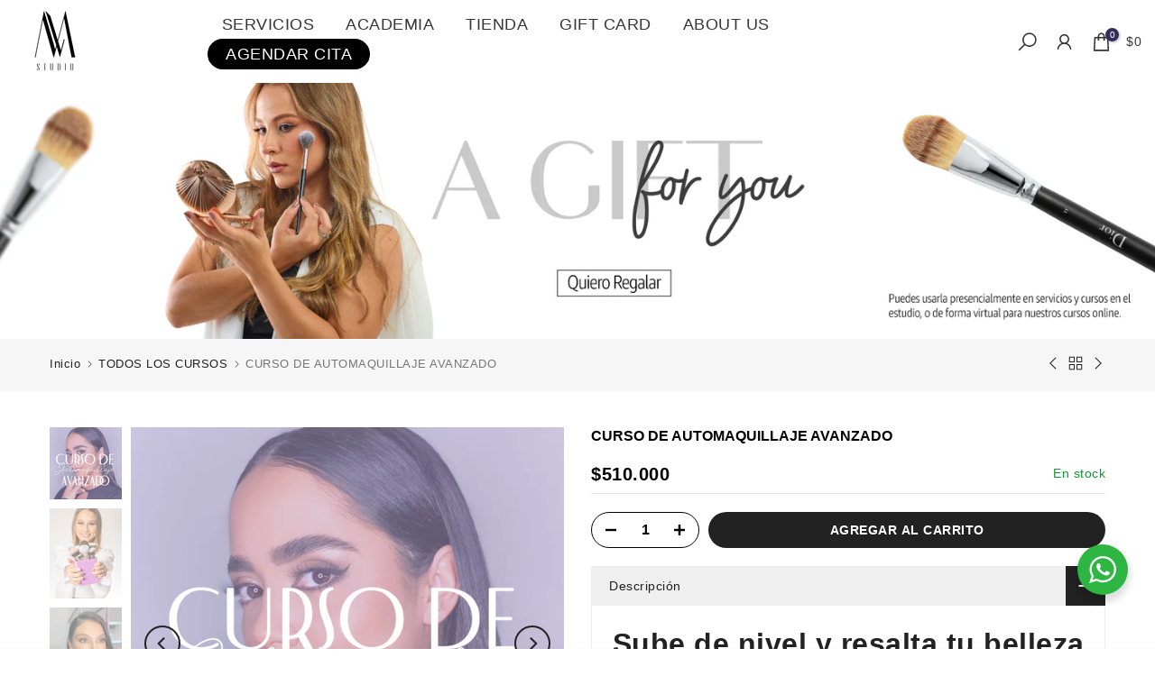

--- FILE ---
content_type: text/html; charset=utf-8
request_url: https://www.manuloaizastudio.com/collections/todos-los-cursos/products/curso-de-automaquillaje-avanzado
body_size: 39761
content:
<!doctype html><html class="t4sp-theme t4s-wrapper__full_width rtl_false swatch_color_style_2 pr_border_style_1 pr_img_effect_2 enable_eff_img1_true badge_shape_2 css_for_wis_app_true shadow_round_img_false t4s-header__inline is-remove-unavai-1 t4_compare_false t4s-cart-count-0 t4s-pr-ellipsis-false
 no-js" lang="es">
  <head>
    <meta charset="utf-8">
    <meta http-equiv="X-UA-Compatible" content="IE=edge">
    <meta name="viewport" content="width=device-width, initial-scale=1, height=device-height, minimum-scale=1.0, maximum-scale=1.0">
    <meta name="theme-color" content="#fff">
    <link rel="canonical" href="https://www.manuloaizastudio.com/products/curso-de-automaquillaje-avanzado">
    <link rel="preconnect" href="https://cdn.shopify.com" crossorigin><link rel="shortcut icon" type="image/png" href="//www.manuloaizastudio.com/cdn/shop/files/FAVICON_-_SITIO_WEB_MANUELA_LOAIZA_STUDIO.png?crop=center&height=32&v=1746853436&width=32"><link id="t4s-favico" rel="apple-touch-icon-precomposed" type="image/png" sizes="152x152" href="//www.manuloaizastudio.com/cdn/shop/files/FAVICON_-_SITIO_WEB_MANUELA_LOAIZA_STUDIO.png?crop=center&height=152&v=1746853436&width=152"><title>CURSO DE AUTOMAQUILLAJE AVANZADO &ndash; Manuloaizastudio</title>
    <meta name="description" content="Sube de nivel y resalta tu belleza con el curso de automaquillaje avanzado de Manu Loaiza Studio Si ya tienes experiencia en automaquillaje y estas lista para explorar técnicas mas sofisticadas y crear looks mas impactantes, nuestro curso de automaquillaje avanzado es para ti. En nuestro curso de automaquillaje avanzad"><meta name="keywords" content="CURSO DE AUTOMAQUILLAJE AVANZADO, Manuloaizastudio, www.manuloaizastudio.com"/><meta name="author" content="The4">

<meta property="og:site_name" content="Manuloaizastudio">
<meta property="og:url" content="https://www.manuloaizastudio.com/products/curso-de-automaquillaje-avanzado">
<meta property="og:title" content="CURSO DE AUTOMAQUILLAJE AVANZADO">
<meta property="og:type" content="product">
<meta property="og:description" content="Sube de nivel y resalta tu belleza con el curso de automaquillaje avanzado de Manu Loaiza Studio Si ya tienes experiencia en automaquillaje y estas lista para explorar técnicas mas sofisticadas y crear looks mas impactantes, nuestro curso de automaquillaje avanzado es para ti. En nuestro curso de automaquillaje avanzad"><meta property="og:image" content="http://www.manuloaizastudio.com/cdn/shop/products/image_4b58e0ed-2b69-488d-b76f-5e6354e3cd41.jpg?v=1676932310">
  <meta property="og:image:secure_url" content="https://www.manuloaizastudio.com/cdn/shop/products/image_4b58e0ed-2b69-488d-b76f-5e6354e3cd41.jpg?v=1676932310">
  <meta property="og:image:width" content="3464">
  <meta property="og:image:height" content="3464"><meta property="og:price:amount" content="510,000">
  <meta property="og:price:currency" content="COP"><meta name="twitter:card" content="summary_large_image">
<meta name="twitter:title" content="CURSO DE AUTOMAQUILLAJE AVANZADO">
<meta name="twitter:description" content="Sube de nivel y resalta tu belleza con el curso de automaquillaje avanzado de Manu Loaiza Studio Si ya tienes experiencia en automaquillaje y estas lista para explorar técnicas mas sofisticadas y crear looks mas impactantes, nuestro curso de automaquillaje avanzado es para ti. En nuestro curso de automaquillaje avanzad"><script src="//www.manuloaizastudio.com/cdn/shop/t/6/assets/lazysizes.min.js?v=10584584933744123821766108487" async="async"></script>
    <script src="//www.manuloaizastudio.com/cdn/shop/t/6/assets/global.min.js?v=152447882426438715411766108487" defer="defer"></script>
    <script>window.performance && window.performance.mark && window.performance.mark('shopify.content_for_header.start');</script><meta name="facebook-domain-verification" content="n2c13tfmrb24ikl9eo2gw0o2k4rjlj">
<meta id="shopify-digital-wallet" name="shopify-digital-wallet" content="/27333230710/digital_wallets/dialog">
<link rel="alternate" type="application/json+oembed" href="https://www.manuloaizastudio.com/products/curso-de-automaquillaje-avanzado.oembed">
<script async="async" src="/checkouts/internal/preloads.js?locale=es-CO"></script>
<script id="shopify-features" type="application/json">{"accessToken":"813ca392750ef3b0064f3aacb9bffe7c","betas":["rich-media-storefront-analytics"],"domain":"www.manuloaizastudio.com","predictiveSearch":true,"shopId":27333230710,"locale":"es"}</script>
<script>var Shopify = Shopify || {};
Shopify.shop = "manuloaizastudio.myshopify.com";
Shopify.locale = "es";
Shopify.currency = {"active":"COP","rate":"1.0"};
Shopify.country = "CO";
Shopify.theme = {"name":"MANU LOAIZA STUDIO 6.2.5.1","id":140677906550,"schema_name":"Gecko","schema_version":"6.2.5.1","theme_store_id":null,"role":"main"};
Shopify.theme.handle = "null";
Shopify.theme.style = {"id":null,"handle":null};
Shopify.cdnHost = "www.manuloaizastudio.com/cdn";
Shopify.routes = Shopify.routes || {};
Shopify.routes.root = "/";</script>
<script type="module">!function(o){(o.Shopify=o.Shopify||{}).modules=!0}(window);</script>
<script>!function(o){function n(){var o=[];function n(){o.push(Array.prototype.slice.apply(arguments))}return n.q=o,n}var t=o.Shopify=o.Shopify||{};t.loadFeatures=n(),t.autoloadFeatures=n()}(window);</script>
<script id="shop-js-analytics" type="application/json">{"pageType":"product"}</script>
<script defer="defer" async type="module" src="//www.manuloaizastudio.com/cdn/shopifycloud/shop-js/modules/v2/client.init-shop-cart-sync_C3W1cIGX.es.esm.js"></script>
<script defer="defer" async type="module" src="//www.manuloaizastudio.com/cdn/shopifycloud/shop-js/modules/v2/chunk.common_BL03_Ulh.esm.js"></script>
<script type="module">
  await import("//www.manuloaizastudio.com/cdn/shopifycloud/shop-js/modules/v2/client.init-shop-cart-sync_C3W1cIGX.es.esm.js");
await import("//www.manuloaizastudio.com/cdn/shopifycloud/shop-js/modules/v2/chunk.common_BL03_Ulh.esm.js");

  window.Shopify.SignInWithShop?.initShopCartSync?.({"fedCMEnabled":true,"windoidEnabled":true});

</script>
<script id="__st">var __st={"a":27333230710,"offset":-18000,"reqid":"8f77222a-511c-4df9-88f8-bf9b0963eef3-1767985515","pageurl":"www.manuloaizastudio.com\/collections\/todos-los-cursos\/products\/curso-de-automaquillaje-avanzado","u":"59bb6ff985a1","p":"product","rtyp":"product","rid":4474869874806};</script>
<script>window.ShopifyPaypalV4VisibilityTracking = true;</script>
<script id="captcha-bootstrap">!function(){'use strict';const t='contact',e='account',n='new_comment',o=[[t,t],['blogs',n],['comments',n],[t,'customer']],c=[[e,'customer_login'],[e,'guest_login'],[e,'recover_customer_password'],[e,'create_customer']],r=t=>t.map((([t,e])=>`form[action*='/${t}']:not([data-nocaptcha='true']) input[name='form_type'][value='${e}']`)).join(','),a=t=>()=>t?[...document.querySelectorAll(t)].map((t=>t.form)):[];function s(){const t=[...o],e=r(t);return a(e)}const i='password',u='form_key',d=['recaptcha-v3-token','g-recaptcha-response','h-captcha-response',i],f=()=>{try{return window.sessionStorage}catch{return}},m='__shopify_v',_=t=>t.elements[u];function p(t,e,n=!1){try{const o=window.sessionStorage,c=JSON.parse(o.getItem(e)),{data:r}=function(t){const{data:e,action:n}=t;return t[m]||n?{data:e,action:n}:{data:t,action:n}}(c);for(const[e,n]of Object.entries(r))t.elements[e]&&(t.elements[e].value=n);n&&o.removeItem(e)}catch(o){console.error('form repopulation failed',{error:o})}}const l='form_type',E='cptcha';function T(t){t.dataset[E]=!0}const w=window,h=w.document,L='Shopify',v='ce_forms',y='captcha';let A=!1;((t,e)=>{const n=(g='f06e6c50-85a8-45c8-87d0-21a2b65856fe',I='https://cdn.shopify.com/shopifycloud/storefront-forms-hcaptcha/ce_storefront_forms_captcha_hcaptcha.v1.5.2.iife.js',D={infoText:'Protegido por hCaptcha',privacyText:'Privacidad',termsText:'Términos'},(t,e,n)=>{const o=w[L][v],c=o.bindForm;if(c)return c(t,g,e,D).then(n);var r;o.q.push([[t,g,e,D],n]),r=I,A||(h.body.append(Object.assign(h.createElement('script'),{id:'captcha-provider',async:!0,src:r})),A=!0)});var g,I,D;w[L]=w[L]||{},w[L][v]=w[L][v]||{},w[L][v].q=[],w[L][y]=w[L][y]||{},w[L][y].protect=function(t,e){n(t,void 0,e),T(t)},Object.freeze(w[L][y]),function(t,e,n,w,h,L){const[v,y,A,g]=function(t,e,n){const i=e?o:[],u=t?c:[],d=[...i,...u],f=r(d),m=r(i),_=r(d.filter((([t,e])=>n.includes(e))));return[a(f),a(m),a(_),s()]}(w,h,L),I=t=>{const e=t.target;return e instanceof HTMLFormElement?e:e&&e.form},D=t=>v().includes(t);t.addEventListener('submit',(t=>{const e=I(t);if(!e)return;const n=D(e)&&!e.dataset.hcaptchaBound&&!e.dataset.recaptchaBound,o=_(e),c=g().includes(e)&&(!o||!o.value);(n||c)&&t.preventDefault(),c&&!n&&(function(t){try{if(!f())return;!function(t){const e=f();if(!e)return;const n=_(t);if(!n)return;const o=n.value;o&&e.removeItem(o)}(t);const e=Array.from(Array(32),(()=>Math.random().toString(36)[2])).join('');!function(t,e){_(t)||t.append(Object.assign(document.createElement('input'),{type:'hidden',name:u})),t.elements[u].value=e}(t,e),function(t,e){const n=f();if(!n)return;const o=[...t.querySelectorAll(`input[type='${i}']`)].map((({name:t})=>t)),c=[...d,...o],r={};for(const[a,s]of new FormData(t).entries())c.includes(a)||(r[a]=s);n.setItem(e,JSON.stringify({[m]:1,action:t.action,data:r}))}(t,e)}catch(e){console.error('failed to persist form',e)}}(e),e.submit())}));const S=(t,e)=>{t&&!t.dataset[E]&&(n(t,e.some((e=>e===t))),T(t))};for(const o of['focusin','change'])t.addEventListener(o,(t=>{const e=I(t);D(e)&&S(e,y())}));const B=e.get('form_key'),M=e.get(l),P=B&&M;t.addEventListener('DOMContentLoaded',(()=>{const t=y();if(P)for(const e of t)e.elements[l].value===M&&p(e,B);[...new Set([...A(),...v().filter((t=>'true'===t.dataset.shopifyCaptcha))])].forEach((e=>S(e,t)))}))}(h,new URLSearchParams(w.location.search),n,t,e,['guest_login'])})(!0,!0)}();</script>
<script integrity="sha256-4kQ18oKyAcykRKYeNunJcIwy7WH5gtpwJnB7kiuLZ1E=" data-source-attribution="shopify.loadfeatures" defer="defer" src="//www.manuloaizastudio.com/cdn/shopifycloud/storefront/assets/storefront/load_feature-a0a9edcb.js" crossorigin="anonymous"></script>
<script data-source-attribution="shopify.dynamic_checkout.dynamic.init">var Shopify=Shopify||{};Shopify.PaymentButton=Shopify.PaymentButton||{isStorefrontPortableWallets:!0,init:function(){window.Shopify.PaymentButton.init=function(){};var t=document.createElement("script");t.src="https://www.manuloaizastudio.com/cdn/shopifycloud/portable-wallets/latest/portable-wallets.es.js",t.type="module",document.head.appendChild(t)}};
</script>
<script data-source-attribution="shopify.dynamic_checkout.buyer_consent">
  function portableWalletsHideBuyerConsent(e){var t=document.getElementById("shopify-buyer-consent"),n=document.getElementById("shopify-subscription-policy-button");t&&n&&(t.classList.add("hidden"),t.setAttribute("aria-hidden","true"),n.removeEventListener("click",e))}function portableWalletsShowBuyerConsent(e){var t=document.getElementById("shopify-buyer-consent"),n=document.getElementById("shopify-subscription-policy-button");t&&n&&(t.classList.remove("hidden"),t.removeAttribute("aria-hidden"),n.addEventListener("click",e))}window.Shopify?.PaymentButton&&(window.Shopify.PaymentButton.hideBuyerConsent=portableWalletsHideBuyerConsent,window.Shopify.PaymentButton.showBuyerConsent=portableWalletsShowBuyerConsent);
</script>
<script data-source-attribution="shopify.dynamic_checkout.cart.bootstrap">document.addEventListener("DOMContentLoaded",(function(){function t(){return document.querySelector("shopify-accelerated-checkout-cart, shopify-accelerated-checkout")}if(t())Shopify.PaymentButton.init();else{new MutationObserver((function(e,n){t()&&(Shopify.PaymentButton.init(),n.disconnect())})).observe(document.body,{childList:!0,subtree:!0})}}));
</script>

<script>window.performance && window.performance.mark && window.performance.mark('shopify.content_for_header.end');</script>
<link href="//www.manuloaizastudio.com/cdn/shop/t/6/assets/t4s-base.css?v=117752612218522743601766108487" rel="stylesheet" type="text/css" media="all" /><style data-shopify>:root {
      
      /* CSS Variables */
    --wrapper-mw      : 1420px;
    --font-family-1   : Helvetica, Arial, sans-serif;;
    --font-family-2   : Helvetica, Arial, sans-serif;;
    --font-family-3   : Helvetica, Arial, sans-serif;;
    --font-body-family   : Helvetica, Arial, sans-serif;;
    --font-heading-family: Helvetica, Arial, sans-serif;;
    
    
    --t4s-success-color       : #428445;
    --t4s-success-color-rgb   : 66, 132, 69;
    --t4s-warning-color       : #e0b252;
    --t4s-warning-color-rgb   : 224, 178, 82;
    --t4s-error-color         : #EB001B;
    --t4s-error-color-rgb     : 235, 0, 27;
    --t4s-light-color         : #ffffff;
    --t4s-dark-color          : #222222;
    --t4s-highlight-color     : #ec0101;
    --t4s-tooltip-background  : #383838;
    --t4s-tooltip-color       : #fff;
    --primary-sw-color        : #333;
    --primary-sw-color-rgb    : 51, 51, 51;
    --border-sw-color         : #ddd;
    --secondary-sw-color      : #878787;
    --sale-price-color        : #fa0000;
    --primary-price-color     : #ec0101;
    --secondary-price-color   : #878787;
    
    --t4s-body-background     : #fff;
    --text-color              : #353535;
    --text-color-rgb          : 53, 53, 53;
    --heading-color           : #222222;
    --accent-color            : #353535;
    --accent-color-rgb        : 53, 53, 53;
    --accent-color-darken     : #0f0f0f;
    --accent-color-hover      : var(--accent-color-darken);
    --secondary-color         : #000000;
    --secondary-color-rgb     : 0, 0, 0;
    --link-color              : #353535;
    --link-color-hover        : #000000;
    --border-color            : #ddd;
    --border-color-rgb        : 221, 221, 221;
    --border-primary-color    : #333;
    --button-background       : #222;
    --button-color            : #fff;
    --button-background-hover : #353535;
    --button-color-hover      : #fff;

    --btn-radius              : 60px;
    --other-radius            : 0px;

    --sale-badge-background    : #ff4e00;
    --sale-badge-color         : #fff;
    --new-badge-background     : #333333;
    --new-badge-color          : #fff;
    --preorder-badge-background: #0774d7;
    --preorder-badge-color     : #fff;
    --soldout-badge-background : #999999;
    --soldout-badge-color      : #fff;
    --custom-badge-background  : #00A500;
    --custom-badge-color       : #fff;/* Shopify related variables */
    --payment-terms-background-color: ;
    
    --lz-background: #f5f5f5;
    --lz-img: url("//www.manuloaizastudio.com/cdn/shop/t/6/assets/t4s_loader.svg?v=139840983209951555401766108622");}

  html {
    font-size: 62.5%;
    height: 100%;
  }

  body {
    overflow-x: hidden;
    margin: 0;
    font-size:14px;
    letter-spacing: 0.5px;
    color: var(--text-color);
    font-family: var(--font-body-family);
    line-height: 1.7;
    font-weight: 400;
    -webkit-font-smoothing: auto;
    -moz-osx-font-smoothing: auto;
    background-color: var(--t4s-body-background);
  }
  
  /*
  @media screen and (min-width: 750px) {
    body {
      font-size: 1.6rem;
    }
  }
  */

  h1, h2, h3, h4, h5, h6, .t4s_as_title {
    color: var(--heading-color);
    font-family: var(--font-heading-family);
    line-height: 1.4;
    font-weight: 600;
    letter-spacing: 0.5px;
  }
  h1 { font-size: 37px }
  h2 { font-size: 29px }
  h3 { font-size: 23px }
  h4 { font-size: 18px }
  h5 { font-size: 17px }
  h6 { font-size: 15.5px }
  a,.t4s_as_link {
    /* font-family: var(--font-link-family); */
    color: var(--link-color);
  }
  button,
  input,
  optgroup,
  select,
  textarea {
    border-color: var(--border-color);
  }
  .t4s_as_button,
  button,
  input[type="button"]:not(.t4s-btn),
  input[type="reset"],
  input[type="submit"]:not(.t4s-btn) {
    font-family: var(--font-button-family);
    color: var(--button-color);
    background-color: var(--button-background);
    border-color: var(--button-background);
  }
  
  .t4s-cp,.t4s-color-accent { color : var(--accent-color) }.t4s-ct,.t4s-color-text { color : var(--text-color) }.t4s-ch,.t4ss-color-heading { color : var(--heading-color) }.t4s-csecondary { color : var(--secondary-color) }
  
  .t4s-fnt-fm-1 {
    font-family: var(--font-family-1) !important;
  }
  .t4s-fnt-fm-2 {
    font-family: var(--font-family-2) !important;
  }
  .t4s-fnt-fm-3 {
    font-family: var(--font-family-3) !important;
  }
  .t4s-cr {
    color: var(--t4s-highlight-color);
  }
  .t4s-price__sale { color: var(--primary-price-color); }@media (-moz-touch-enabled: 0), (hover: hover) and (min-width: 1025px){
    a:hover,.t4s_as_link:hover {
      color: var(--link-color-hover);
    }
    .t4s_as_button:hover,
      button:hover,
      input[type="button"]:not(.t4s-btn):hover, 
      input[type="reset"]:hover,
      input[type="submit"]:not(.t4s-btn):hover  {
      color: var(--button-color-hover);
      background-color: var(--button-background-hover);
      border-color: var(--button-background-hover);
    }
  }
  .t4s-fix-overflow.t4s-row { max-width: 100vw;margin-left: auto;margin-right: auto;}.lazyloadt4s-opt {opacity: 1 !important;transition: opacity 0s, transform 1s !important;}.t4s-d-block {display: block;}.t4s-d-none {display: none;}@media (min-width: 768px) {.t4s-d-md-block {display: block;}.t4s-d-md-none {display: none; }}@media (min-width: 1025px) {.t4s-d-lg-block {display: block;}.t4s-d-lg-none {display: none; }}</style><script>
  const isBehaviorSmooth = 'scrollBehavior' in document.documentElement.style && getComputedStyle(document.documentElement).scrollBehavior === 'smooth';
  const t4sXMLHttpRequest = window.XMLHttpRequest, documentElementT4s = document.documentElement; documentElementT4s.className = documentElementT4s.className.replace('no-js', 'js');function loadImageT4s(_this) { _this.classList.add('lazyloadt4sed')};(function() { const matchMediaHoverT4s = (window.matchMedia('(-moz-touch-enabled: 1), (hover: none)')).matches; documentElementT4s.className += ((window.CSS && window.CSS.supports('(position: sticky) or (position: -webkit-sticky)')) ? ' t4sp-sticky' : ' t4sp-no-sticky'); documentElementT4s.className += matchMediaHoverT4s ? ' t4sp-no-hover' : ' t4sp-hover'; window.onpageshow = function() { if (performance.navigation.type === 2) {document.dispatchEvent(new CustomEvent('cart:refresh'))} }; if (!matchMediaHoverT4s && window.width > 1024) { document.addEventListener('mousemove', function(evt) { documentElementT4s.classList.replace('t4sp-no-hover','t4sp-hover'); document.dispatchEvent(new CustomEvent('theme:hover')); }, {once : true} ); } }());</script><link rel="stylesheet" href="//www.manuloaizastudio.com/cdn/shop/t/6/assets/ecomrise-colors.css?v=111603181540343972631766108486" media="print" onload="this.media='all'"><!-- BEGIN app block: shopify://apps/az-google-font-custom-fonts/blocks/arc_fontify_block-app-embed/e720f1f7-5778-4825-85a3-3572dbcf27c4 --><!-- BEGIN app snippet: arc_fontify_snippet -->
<!-- anyfont styles -->

		<!-- anyfont AppleGaramond-Bold -->

        <style type="text/css" class="anf-140677906550">
          
        @font-face {
          font-family: AppleGaramond-Bold;
          src: url(//cdn.shopify.com/s/files/1/0273/3323/0710/files/AppleGaramond-Bold.ttf)
            format('truetype');
          font-weight: 700;
          font-style: normal;
          font-display: swap;
        }
      
		@media only screen and (max-width: 970px) {#shopify-section-template--18494895226998__accordion_EfdWYe > div > div > div > div > h3 > span,#shopify-section-template--18494895226998__testimonials_8CrcjC > div > div > div > h3 > span,#shopify-section-template--18494865768566__accordion_EfdWYe > div > div > div > div > h3 > span,#shopify-section-template--18494865768566__testimonials_8CrcjC > div > div > div > h3 > span,#shopify-section-template--18494840766582__accordion_EfdWYe > div > div > div > div > h3 > span,#shopify-section-template--18494840766582__testimonials_8CrcjC > div > div > div > h3 > span,#shopify-section-template--18494830936182__accordion_EfdWYe > div > div > div > div > h3 > span,#shopify-section-template--18494830936182__testimonials_8CrcjC > div > div > div > h3 > span,#shopify-section-template--18494560469110__accordion_EfdWYe > div > div > div > div > h3 > span,#shopify-section-template--18494560469110__testimonials_8CrcjC > div > div > div > h3 > span,#shopify-section-template--18504772190326__accordion_EfdWYe > div > div > div > div > h3 > span,#shopify-section-template--18504772190326__testimonials_8CrcjC > div > div > div > h3 > span,#shopify-section-template--18482776572022__accordion_EfdWYe > div > div > div > div > h3 > span,#shopify-section-template--18482776572022__testimonials_8CrcjC > div > div > div > h3 > span{font-family: 'AppleGaramond-Bold' !important;text-rendering: optimizeLegibility;-webkit-font-smoothing: antialiased; -moz-osx-font-smoothing: grayscale;}}
		@media only screen and (min-width: 970px) {#shopify-section-template--18494895226998__accordion_EfdWYe > div > div > div > div > h3 > span,#shopify-section-template--18494895226998__testimonials_8CrcjC > div > div > div > h3 > span,#shopify-section-template--18494865768566__accordion_EfdWYe > div > div > div > div > h3 > span,#shopify-section-template--18494865768566__testimonials_8CrcjC > div > div > div > h3 > span,#shopify-section-template--18494840766582__accordion_EfdWYe > div > div > div > div > h3 > span,#shopify-section-template--18494840766582__testimonials_8CrcjC > div > div > div > h3 > span,#shopify-section-template--18494830936182__accordion_EfdWYe > div > div > div > div > h3 > span,#shopify-section-template--18494830936182__testimonials_8CrcjC > div > div > div > h3 > span,#shopify-section-template--18494560469110__accordion_EfdWYe > div > div > div > div > h3 > span,#shopify-section-template--18494560469110__testimonials_8CrcjC > div > div > div > h3 > span,#shopify-section-template--18504772190326__accordion_EfdWYe > div > div > div > div > h3 > span,#shopify-section-template--18504772190326__testimonials_8CrcjC > div > div > div > h3 > span,#shopify-section-template--18482776572022__accordion_EfdWYe > div > div > div > div > h3 > span,#shopify-section-template--18482776572022__testimonials_8CrcjC > div > div > div > h3 > span{font-family: 'AppleGaramond-Bold' !important;text-rendering: optimizeLegibility;-webkit-font-smoothing: antialiased; -moz-osx-font-smoothing: grayscale;}}
        </style>
      
		<!-- anyfont AppleGaramond-Bold -->

        <style type="text/css" class="anf-140677906550">
          
        @font-face {
          font-family: AppleGaramond-Bold;
          src: url(//cdn.shopify.com/s/files/1/0273/3323/0710/files/AppleGaramond-Bold.ttf)
            format('truetype');
          font-weight: 700;
          font-style: normal;
          font-display: swap;
        }
      
		@media only screen and (max-width: 970px) {#shopify-section-template--18437870452854__featured_collection_mkamHD > div > div > h3 > span,#shopify-section-template--18438710100086__accordion_EfdWYe > div > div > div > div > h3 > span,#shopify-section-template--18438710100086__testimonials_8CrcjC > div > div > div > h3 > span{font-family: 'AppleGaramond-Bold' !important;text-rendering: optimizeLegibility;-webkit-font-smoothing: antialiased; -moz-osx-font-smoothing: grayscale;}}
		@media only screen and (min-width: 970px) {#shopify-section-template--18438710100086__accordion_EfdWYe > div > div > div > div > h3 > span,#shopify-section-template--18438710100086__testimonials_8CrcjC > div > div > div > h3 > span,#shopify-section-template--18437870452854__featured_collection_mkamHD > div > div > h3 > span{font-family: 'AppleGaramond-Bold' !important;text-rendering: optimizeLegibility;-webkit-font-smoothing: antialiased; -moz-osx-font-smoothing: grayscale;}}
        </style>
      
		<!-- anyfont AppleGaramond-Bold -->

        <style type="text/css" class="anf-140677906550">
          
        @font-face {
          font-family: AppleGaramond-Bold;
          src: url(//cdn.shopify.com/s/files/1/0273/3323/0710/files/AppleGaramond-Bold.ttf)
            format('truetype');
          font-weight: 700;
          font-style: normal;
          font-display: swap;
        }
      
		@media only screen and (max-width: 970px) {#shopify-section-template--18437870452854__featured_collection_mkamHD > div > div > div > h3 > span{font-family: 'AppleGaramond-Bold' !important;text-rendering: optimizeLegibility;-webkit-font-smoothing: antialiased; -moz-osx-font-smoothing: grayscale;}}
		@media only screen and (min-width: 970px) {#shopify-section-template--18437870452854__featured_collection_mkamHD > div > div > div > h3 > span{font-family: 'AppleGaramond-Bold' !important;text-rendering: optimizeLegibility;-webkit-font-smoothing: antialiased; -moz-osx-font-smoothing: grayscale;}}
        </style>
      
		<!-- anyfont AppleGaramond-Bold -->

        <style type="text/css" class="anf-140677906550">
          
        @font-face {
          font-family: AppleGaramond-Bold;
          src: url(//cdn.shopify.com/s/files/1/0273/3323/0710/files/AppleGaramond-Bold.ttf)
            format('truetype');
          font-weight: 700;
          font-style: normal;
          font-display: swap;
        }
      
		@media only screen and (max-width: 970px) {#shopify-section-template--18437869469814__feature_columns_7x6Yk4 > div > div > h3 > span,#shopify-section-template--18437869469814__image_text_L8NUgY > div > div > div > div > h3{font-family: 'AppleGaramond-Bold' !important;text-rendering: optimizeLegibility;-webkit-font-smoothing: antialiased; -moz-osx-font-smoothing: grayscale;}}
		@media only screen and (min-width: 970px) {#shopify-section-template--18437869469814__feature_columns_7x6Yk4 > div > div > h3 > span,#shopify-section-template--18437869469814__image_text_L8NUgY > div > div > div > div > h3{font-family: 'AppleGaramond-Bold' !important;text-rendering: optimizeLegibility;-webkit-font-smoothing: antialiased; -moz-osx-font-smoothing: grayscale;}}
        </style>
      <!-- end anyfont styles -->


<script>
  Array.from(document.querySelectorAll('LINK'))
    .filter(
      (el) =>
        el.rel === 'stylesheet' &&
        el.className.includes('anf-') &&
        el.className !== `anf-${window.Shopify.theme.id}`,
    )
    .forEach((el) => el.remove())
  Array.from(document.querySelectorAll('STYLE'))
    .filter(
      (el) =>
        el.type === 'text/css' &&
        el.className.includes('anf-') &&
        el.className !== `anf-${window.Shopify.theme.id}`,
    )
    .forEach((el) => el.remove())
</script>
<!-- END app snippet -->


<!-- END app block --><!-- BEGIN app block: shopify://apps/instafeed/blocks/head-block/c447db20-095d-4a10-9725-b5977662c9d5 --><link rel="preconnect" href="https://cdn.nfcube.com/">
<link rel="preconnect" href="https://scontent.cdninstagram.com/">


  <script>
    document.addEventListener('DOMContentLoaded', function () {
      let instafeedScript = document.createElement('script');

      
        instafeedScript.src = 'https://cdn.nfcube.com/instafeed-f8b0c5e175b11e8cead5238aa2d8e749.js';
      

      document.body.appendChild(instafeedScript);
    });
  </script>





<!-- END app block --><script src="https://cdn.shopify.com/extensions/c4bda03e-4b4c-4d0c-9559-55d119a0b4c2/az-google-font-custom-fonts-35/assets/arc_fontify_scripts.js" type="text/javascript" defer="defer"></script>
<link href="https://cdn.shopify.com/extensions/c4bda03e-4b4c-4d0c-9559-55d119a0b4c2/az-google-font-custom-fonts-35/assets/arc_fontify_styles.css" rel="stylesheet" type="text/css" media="all">
<link href="https://monorail-edge.shopifysvc.com" rel="dns-prefetch">
<script>(function(){if ("sendBeacon" in navigator && "performance" in window) {try {var session_token_from_headers = performance.getEntriesByType('navigation')[0].serverTiming.find(x => x.name == '_s').description;} catch {var session_token_from_headers = undefined;}var session_cookie_matches = document.cookie.match(/_shopify_s=([^;]*)/);var session_token_from_cookie = session_cookie_matches && session_cookie_matches.length === 2 ? session_cookie_matches[1] : "";var session_token = session_token_from_headers || session_token_from_cookie || "";function handle_abandonment_event(e) {var entries = performance.getEntries().filter(function(entry) {return /monorail-edge.shopifysvc.com/.test(entry.name);});if (!window.abandonment_tracked && entries.length === 0) {window.abandonment_tracked = true;var currentMs = Date.now();var navigation_start = performance.timing.navigationStart;var payload = {shop_id: 27333230710,url: window.location.href,navigation_start,duration: currentMs - navigation_start,session_token,page_type: "product"};window.navigator.sendBeacon("https://monorail-edge.shopifysvc.com/v1/produce", JSON.stringify({schema_id: "online_store_buyer_site_abandonment/1.1",payload: payload,metadata: {event_created_at_ms: currentMs,event_sent_at_ms: currentMs}}));}}window.addEventListener('pagehide', handle_abandonment_event);}}());</script>
<script id="web-pixels-manager-setup">(function e(e,d,r,n,o){if(void 0===o&&(o={}),!Boolean(null===(a=null===(i=window.Shopify)||void 0===i?void 0:i.analytics)||void 0===a?void 0:a.replayQueue)){var i,a;window.Shopify=window.Shopify||{};var t=window.Shopify;t.analytics=t.analytics||{};var s=t.analytics;s.replayQueue=[],s.publish=function(e,d,r){return s.replayQueue.push([e,d,r]),!0};try{self.performance.mark("wpm:start")}catch(e){}var l=function(){var e={modern:/Edge?\/(1{2}[4-9]|1[2-9]\d|[2-9]\d{2}|\d{4,})\.\d+(\.\d+|)|Firefox\/(1{2}[4-9]|1[2-9]\d|[2-9]\d{2}|\d{4,})\.\d+(\.\d+|)|Chrom(ium|e)\/(9{2}|\d{3,})\.\d+(\.\d+|)|(Maci|X1{2}).+ Version\/(15\.\d+|(1[6-9]|[2-9]\d|\d{3,})\.\d+)([,.]\d+|)( \(\w+\)|)( Mobile\/\w+|) Safari\/|Chrome.+OPR\/(9{2}|\d{3,})\.\d+\.\d+|(CPU[ +]OS|iPhone[ +]OS|CPU[ +]iPhone|CPU IPhone OS|CPU iPad OS)[ +]+(15[._]\d+|(1[6-9]|[2-9]\d|\d{3,})[._]\d+)([._]\d+|)|Android:?[ /-](13[3-9]|1[4-9]\d|[2-9]\d{2}|\d{4,})(\.\d+|)(\.\d+|)|Android.+Firefox\/(13[5-9]|1[4-9]\d|[2-9]\d{2}|\d{4,})\.\d+(\.\d+|)|Android.+Chrom(ium|e)\/(13[3-9]|1[4-9]\d|[2-9]\d{2}|\d{4,})\.\d+(\.\d+|)|SamsungBrowser\/([2-9]\d|\d{3,})\.\d+/,legacy:/Edge?\/(1[6-9]|[2-9]\d|\d{3,})\.\d+(\.\d+|)|Firefox\/(5[4-9]|[6-9]\d|\d{3,})\.\d+(\.\d+|)|Chrom(ium|e)\/(5[1-9]|[6-9]\d|\d{3,})\.\d+(\.\d+|)([\d.]+$|.*Safari\/(?![\d.]+ Edge\/[\d.]+$))|(Maci|X1{2}).+ Version\/(10\.\d+|(1[1-9]|[2-9]\d|\d{3,})\.\d+)([,.]\d+|)( \(\w+\)|)( Mobile\/\w+|) Safari\/|Chrome.+OPR\/(3[89]|[4-9]\d|\d{3,})\.\d+\.\d+|(CPU[ +]OS|iPhone[ +]OS|CPU[ +]iPhone|CPU IPhone OS|CPU iPad OS)[ +]+(10[._]\d+|(1[1-9]|[2-9]\d|\d{3,})[._]\d+)([._]\d+|)|Android:?[ /-](13[3-9]|1[4-9]\d|[2-9]\d{2}|\d{4,})(\.\d+|)(\.\d+|)|Mobile Safari.+OPR\/([89]\d|\d{3,})\.\d+\.\d+|Android.+Firefox\/(13[5-9]|1[4-9]\d|[2-9]\d{2}|\d{4,})\.\d+(\.\d+|)|Android.+Chrom(ium|e)\/(13[3-9]|1[4-9]\d|[2-9]\d{2}|\d{4,})\.\d+(\.\d+|)|Android.+(UC? ?Browser|UCWEB|U3)[ /]?(15\.([5-9]|\d{2,})|(1[6-9]|[2-9]\d|\d{3,})\.\d+)\.\d+|SamsungBrowser\/(5\.\d+|([6-9]|\d{2,})\.\d+)|Android.+MQ{2}Browser\/(14(\.(9|\d{2,})|)|(1[5-9]|[2-9]\d|\d{3,})(\.\d+|))(\.\d+|)|K[Aa][Ii]OS\/(3\.\d+|([4-9]|\d{2,})\.\d+)(\.\d+|)/},d=e.modern,r=e.legacy,n=navigator.userAgent;return n.match(d)?"modern":n.match(r)?"legacy":"unknown"}(),u="modern"===l?"modern":"legacy",c=(null!=n?n:{modern:"",legacy:""})[u],f=function(e){return[e.baseUrl,"/wpm","/b",e.hashVersion,"modern"===e.buildTarget?"m":"l",".js"].join("")}({baseUrl:d,hashVersion:r,buildTarget:u}),m=function(e){var d=e.version,r=e.bundleTarget,n=e.surface,o=e.pageUrl,i=e.monorailEndpoint;return{emit:function(e){var a=e.status,t=e.errorMsg,s=(new Date).getTime(),l=JSON.stringify({metadata:{event_sent_at_ms:s},events:[{schema_id:"web_pixels_manager_load/3.1",payload:{version:d,bundle_target:r,page_url:o,status:a,surface:n,error_msg:t},metadata:{event_created_at_ms:s}}]});if(!i)return console&&console.warn&&console.warn("[Web Pixels Manager] No Monorail endpoint provided, skipping logging."),!1;try{return self.navigator.sendBeacon.bind(self.navigator)(i,l)}catch(e){}var u=new XMLHttpRequest;try{return u.open("POST",i,!0),u.setRequestHeader("Content-Type","text/plain"),u.send(l),!0}catch(e){return console&&console.warn&&console.warn("[Web Pixels Manager] Got an unhandled error while logging to Monorail."),!1}}}}({version:r,bundleTarget:l,surface:e.surface,pageUrl:self.location.href,monorailEndpoint:e.monorailEndpoint});try{o.browserTarget=l,function(e){var d=e.src,r=e.async,n=void 0===r||r,o=e.onload,i=e.onerror,a=e.sri,t=e.scriptDataAttributes,s=void 0===t?{}:t,l=document.createElement("script"),u=document.querySelector("head"),c=document.querySelector("body");if(l.async=n,l.src=d,a&&(l.integrity=a,l.crossOrigin="anonymous"),s)for(var f in s)if(Object.prototype.hasOwnProperty.call(s,f))try{l.dataset[f]=s[f]}catch(e){}if(o&&l.addEventListener("load",o),i&&l.addEventListener("error",i),u)u.appendChild(l);else{if(!c)throw new Error("Did not find a head or body element to append the script");c.appendChild(l)}}({src:f,async:!0,onload:function(){if(!function(){var e,d;return Boolean(null===(d=null===(e=window.Shopify)||void 0===e?void 0:e.analytics)||void 0===d?void 0:d.initialized)}()){var d=window.webPixelsManager.init(e)||void 0;if(d){var r=window.Shopify.analytics;r.replayQueue.forEach((function(e){var r=e[0],n=e[1],o=e[2];d.publishCustomEvent(r,n,o)})),r.replayQueue=[],r.publish=d.publishCustomEvent,r.visitor=d.visitor,r.initialized=!0}}},onerror:function(){return m.emit({status:"failed",errorMsg:"".concat(f," has failed to load")})},sri:function(e){var d=/^sha384-[A-Za-z0-9+/=]+$/;return"string"==typeof e&&d.test(e)}(c)?c:"",scriptDataAttributes:o}),m.emit({status:"loading"})}catch(e){m.emit({status:"failed",errorMsg:(null==e?void 0:e.message)||"Unknown error"})}}})({shopId: 27333230710,storefrontBaseUrl: "https://www.manuloaizastudio.com",extensionsBaseUrl: "https://extensions.shopifycdn.com/cdn/shopifycloud/web-pixels-manager",monorailEndpoint: "https://monorail-edge.shopifysvc.com/unstable/produce_batch",surface: "storefront-renderer",enabledBetaFlags: ["2dca8a86","a0d5f9d2"],webPixelsConfigList: [{"id":"43581558","eventPayloadVersion":"v1","runtimeContext":"LAX","scriptVersion":"1","type":"CUSTOM","privacyPurposes":["MARKETING"],"name":"Meta pixel (migrated)"},{"id":"shopify-app-pixel","configuration":"{}","eventPayloadVersion":"v1","runtimeContext":"STRICT","scriptVersion":"0450","apiClientId":"shopify-pixel","type":"APP","privacyPurposes":["ANALYTICS","MARKETING"]},{"id":"shopify-custom-pixel","eventPayloadVersion":"v1","runtimeContext":"LAX","scriptVersion":"0450","apiClientId":"shopify-pixel","type":"CUSTOM","privacyPurposes":["ANALYTICS","MARKETING"]}],isMerchantRequest: false,initData: {"shop":{"name":"Manuloaizastudio","paymentSettings":{"currencyCode":"COP"},"myshopifyDomain":"manuloaizastudio.myshopify.com","countryCode":"CO","storefrontUrl":"https:\/\/www.manuloaizastudio.com"},"customer":null,"cart":null,"checkout":null,"productVariants":[{"price":{"amount":510000.0,"currencyCode":"COP"},"product":{"title":"CURSO DE AUTOMAQUILLAJE AVANZADO","vendor":"Manuloaizastudio","id":"4474869874806","untranslatedTitle":"CURSO DE AUTOMAQUILLAJE AVANZADO","url":"\/products\/curso-de-automaquillaje-avanzado","type":""},"id":"31648033177718","image":{"src":"\/\/www.manuloaizastudio.com\/cdn\/shop\/products\/image_4b58e0ed-2b69-488d-b76f-5e6354e3cd41.jpg?v=1676932310"},"sku":"","title":"Default Title","untranslatedTitle":"Default Title"}],"purchasingCompany":null},},"https://www.manuloaizastudio.com/cdn","7cecd0b6w90c54c6cpe92089d5m57a67346",{"modern":"","legacy":""},{"shopId":"27333230710","storefrontBaseUrl":"https:\/\/www.manuloaizastudio.com","extensionBaseUrl":"https:\/\/extensions.shopifycdn.com\/cdn\/shopifycloud\/web-pixels-manager","surface":"storefront-renderer","enabledBetaFlags":"[\"2dca8a86\", \"a0d5f9d2\"]","isMerchantRequest":"false","hashVersion":"7cecd0b6w90c54c6cpe92089d5m57a67346","publish":"custom","events":"[[\"page_viewed\",{}],[\"product_viewed\",{\"productVariant\":{\"price\":{\"amount\":510000.0,\"currencyCode\":\"COP\"},\"product\":{\"title\":\"CURSO DE AUTOMAQUILLAJE AVANZADO\",\"vendor\":\"Manuloaizastudio\",\"id\":\"4474869874806\",\"untranslatedTitle\":\"CURSO DE AUTOMAQUILLAJE AVANZADO\",\"url\":\"\/products\/curso-de-automaquillaje-avanzado\",\"type\":\"\"},\"id\":\"31648033177718\",\"image\":{\"src\":\"\/\/www.manuloaizastudio.com\/cdn\/shop\/products\/image_4b58e0ed-2b69-488d-b76f-5e6354e3cd41.jpg?v=1676932310\"},\"sku\":\"\",\"title\":\"Default Title\",\"untranslatedTitle\":\"Default Title\"}}]]"});</script><script>
  window.ShopifyAnalytics = window.ShopifyAnalytics || {};
  window.ShopifyAnalytics.meta = window.ShopifyAnalytics.meta || {};
  window.ShopifyAnalytics.meta.currency = 'COP';
  var meta = {"product":{"id":4474869874806,"gid":"gid:\/\/shopify\/Product\/4474869874806","vendor":"Manuloaizastudio","type":"","handle":"curso-de-automaquillaje-avanzado","variants":[{"id":31648033177718,"price":51000000,"name":"CURSO DE AUTOMAQUILLAJE AVANZADO","public_title":null,"sku":""}],"remote":false},"page":{"pageType":"product","resourceType":"product","resourceId":4474869874806,"requestId":"8f77222a-511c-4df9-88f8-bf9b0963eef3-1767985515"}};
  for (var attr in meta) {
    window.ShopifyAnalytics.meta[attr] = meta[attr];
  }
</script>
<script class="analytics">
  (function () {
    var customDocumentWrite = function(content) {
      var jquery = null;

      if (window.jQuery) {
        jquery = window.jQuery;
      } else if (window.Checkout && window.Checkout.$) {
        jquery = window.Checkout.$;
      }

      if (jquery) {
        jquery('body').append(content);
      }
    };

    var hasLoggedConversion = function(token) {
      if (token) {
        return document.cookie.indexOf('loggedConversion=' + token) !== -1;
      }
      return false;
    }

    var setCookieIfConversion = function(token) {
      if (token) {
        var twoMonthsFromNow = new Date(Date.now());
        twoMonthsFromNow.setMonth(twoMonthsFromNow.getMonth() + 2);

        document.cookie = 'loggedConversion=' + token + '; expires=' + twoMonthsFromNow;
      }
    }

    var trekkie = window.ShopifyAnalytics.lib = window.trekkie = window.trekkie || [];
    if (trekkie.integrations) {
      return;
    }
    trekkie.methods = [
      'identify',
      'page',
      'ready',
      'track',
      'trackForm',
      'trackLink'
    ];
    trekkie.factory = function(method) {
      return function() {
        var args = Array.prototype.slice.call(arguments);
        args.unshift(method);
        trekkie.push(args);
        return trekkie;
      };
    };
    for (var i = 0; i < trekkie.methods.length; i++) {
      var key = trekkie.methods[i];
      trekkie[key] = trekkie.factory(key);
    }
    trekkie.load = function(config) {
      trekkie.config = config || {};
      trekkie.config.initialDocumentCookie = document.cookie;
      var first = document.getElementsByTagName('script')[0];
      var script = document.createElement('script');
      script.type = 'text/javascript';
      script.onerror = function(e) {
        var scriptFallback = document.createElement('script');
        scriptFallback.type = 'text/javascript';
        scriptFallback.onerror = function(error) {
                var Monorail = {
      produce: function produce(monorailDomain, schemaId, payload) {
        var currentMs = new Date().getTime();
        var event = {
          schema_id: schemaId,
          payload: payload,
          metadata: {
            event_created_at_ms: currentMs,
            event_sent_at_ms: currentMs
          }
        };
        return Monorail.sendRequest("https://" + monorailDomain + "/v1/produce", JSON.stringify(event));
      },
      sendRequest: function sendRequest(endpointUrl, payload) {
        // Try the sendBeacon API
        if (window && window.navigator && typeof window.navigator.sendBeacon === 'function' && typeof window.Blob === 'function' && !Monorail.isIos12()) {
          var blobData = new window.Blob([payload], {
            type: 'text/plain'
          });

          if (window.navigator.sendBeacon(endpointUrl, blobData)) {
            return true;
          } // sendBeacon was not successful

        } // XHR beacon

        var xhr = new XMLHttpRequest();

        try {
          xhr.open('POST', endpointUrl);
          xhr.setRequestHeader('Content-Type', 'text/plain');
          xhr.send(payload);
        } catch (e) {
          console.log(e);
        }

        return false;
      },
      isIos12: function isIos12() {
        return window.navigator.userAgent.lastIndexOf('iPhone; CPU iPhone OS 12_') !== -1 || window.navigator.userAgent.lastIndexOf('iPad; CPU OS 12_') !== -1;
      }
    };
    Monorail.produce('monorail-edge.shopifysvc.com',
      'trekkie_storefront_load_errors/1.1',
      {shop_id: 27333230710,
      theme_id: 140677906550,
      app_name: "storefront",
      context_url: window.location.href,
      source_url: "//www.manuloaizastudio.com/cdn/s/trekkie.storefront.05c509f133afcfb9f2a8aef7ef881fd109f9b92e.min.js"});

        };
        scriptFallback.async = true;
        scriptFallback.src = '//www.manuloaizastudio.com/cdn/s/trekkie.storefront.05c509f133afcfb9f2a8aef7ef881fd109f9b92e.min.js';
        first.parentNode.insertBefore(scriptFallback, first);
      };
      script.async = true;
      script.src = '//www.manuloaizastudio.com/cdn/s/trekkie.storefront.05c509f133afcfb9f2a8aef7ef881fd109f9b92e.min.js';
      first.parentNode.insertBefore(script, first);
    };
    trekkie.load(
      {"Trekkie":{"appName":"storefront","development":false,"defaultAttributes":{"shopId":27333230710,"isMerchantRequest":null,"themeId":140677906550,"themeCityHash":"1372306477228411764","contentLanguage":"es","currency":"COP"},"isServerSideCookieWritingEnabled":true,"monorailRegion":"shop_domain","enabledBetaFlags":["65f19447"]},"Session Attribution":{},"S2S":{"facebookCapiEnabled":true,"source":"trekkie-storefront-renderer","apiClientId":580111}}
    );

    var loaded = false;
    trekkie.ready(function() {
      if (loaded) return;
      loaded = true;

      window.ShopifyAnalytics.lib = window.trekkie;

      var originalDocumentWrite = document.write;
      document.write = customDocumentWrite;
      try { window.ShopifyAnalytics.merchantGoogleAnalytics.call(this); } catch(error) {};
      document.write = originalDocumentWrite;

      window.ShopifyAnalytics.lib.page(null,{"pageType":"product","resourceType":"product","resourceId":4474869874806,"requestId":"8f77222a-511c-4df9-88f8-bf9b0963eef3-1767985515","shopifyEmitted":true});

      var match = window.location.pathname.match(/checkouts\/(.+)\/(thank_you|post_purchase)/)
      var token = match? match[1]: undefined;
      if (!hasLoggedConversion(token)) {
        setCookieIfConversion(token);
        window.ShopifyAnalytics.lib.track("Viewed Product",{"currency":"COP","variantId":31648033177718,"productId":4474869874806,"productGid":"gid:\/\/shopify\/Product\/4474869874806","name":"CURSO DE AUTOMAQUILLAJE AVANZADO","price":"510000.00","sku":"","brand":"Manuloaizastudio","variant":null,"category":"","nonInteraction":true,"remote":false},undefined,undefined,{"shopifyEmitted":true});
      window.ShopifyAnalytics.lib.track("monorail:\/\/trekkie_storefront_viewed_product\/1.1",{"currency":"COP","variantId":31648033177718,"productId":4474869874806,"productGid":"gid:\/\/shopify\/Product\/4474869874806","name":"CURSO DE AUTOMAQUILLAJE AVANZADO","price":"510000.00","sku":"","brand":"Manuloaizastudio","variant":null,"category":"","nonInteraction":true,"remote":false,"referer":"https:\/\/www.manuloaizastudio.com\/collections\/todos-los-cursos\/products\/curso-de-automaquillaje-avanzado"});
      }
    });


        var eventsListenerScript = document.createElement('script');
        eventsListenerScript.async = true;
        eventsListenerScript.src = "//www.manuloaizastudio.com/cdn/shopifycloud/storefront/assets/shop_events_listener-3da45d37.js";
        document.getElementsByTagName('head')[0].appendChild(eventsListenerScript);

})();</script>
<script
  defer
  src="https://www.manuloaizastudio.com/cdn/shopifycloud/perf-kit/shopify-perf-kit-3.0.3.min.js"
  data-application="storefront-renderer"
  data-shop-id="27333230710"
  data-render-region="gcp-us-central1"
  data-page-type="product"
  data-theme-instance-id="140677906550"
  data-theme-name="Gecko"
  data-theme-version="6.2.5.1"
  data-monorail-region="shop_domain"
  data-resource-timing-sampling-rate="10"
  data-shs="true"
  data-shs-beacon="true"
  data-shs-export-with-fetch="true"
  data-shs-logs-sample-rate="1"
  data-shs-beacon-endpoint="https://www.manuloaizastudio.com/api/collect"
></script>
</head>

  <body class="template-product ">
    <a class="skip-to-content-link visually-hidden" href="#MainContent">saltar al contenido</a>
    <div class="t4s-close-overlay t4s-op-0"></div>

    <div class="t4s-website-wrapper"><div id="shopify-section-title_config" class="shopify-section t4s-section t4s-section-config t4s-section-admn-fixed"><style data-shopify>.t4s-title {--color: #222222;
			font-family: var(--font-family-1);
			font-weight: 600;
		}.t4s-top-heading .t4s-cbl {
				--color: #222222;
			}@media (min-width: 1025px) {
			.t4s-title{
				font-size: 50px;
				letter-spacing: 0.5px;margin-bottom: 20px;}
		}
		@media (max-width:1024px) {
			.t4s-title{
				font-size: 35px;
				letter-spacing: 0.5px;}
		}
		@media (max-width:767px) {
			.t4s-title{
				font-size: 35px;
				letter-spacing: 0.5px;}
		}.t4s-subtitle {--color: #222222;
			font-family: var(--font-family-2);
			font-weight: 500;
		}@media (min-width: 1025px) {
			.t4s-subtitle{
				font-size: 16px;
				letter-spacing: 0.5px;}
		}
		@media (max-width:1024px) {
			.t4s-subtitle{
				font-size: 16px;
				letter-spacing: 0.5px;}
		}
		@media (max-width:767px) {
			.t4s-subtitle{
				font-size: 14px;
				letter-spacing: 0.5px;}
		}</style></div><div id="shopify-section-pr_item_config" class="shopify-section t4s-section t4s-section-config t4s-section-config-product t4s-section-admn-fixed"><style data-shopify>
  .t4s-section-config-product .t4s_box_pr_grid {
    margin-bottom: 100px;
  }
  .t4s-section-config-product .t4s-top-heading {
    margin-bottom: 30px;
  }
  .t4s-product:not(.t4s-pr-style4) {
    --pr-btn-radius-size: 40px;
  }.t4s-product {
    --swatch-color-size: 16px;
    --swatch-color-size-mb: 20px;
    --pr-background-overlay: rgba(0, 0, 0, 0.1);
    --product-title-family: var(--font-family-1);
    --product-title-style: none;
    --product-title-size: 14px;
    --product-title-weight: 500;
    --product-title-line-height: 18px;
    --product-title-spacing: 0.5px;
    --product-price-size: 16px;
    --product-price-weight: 600;
    --product-space-img-txt: 15px;
    --product-space-elements: 0px;

    --pr-countdown-color: 
      #222;
    --pr-countdown-bg-color: rgba(255, 255, 255, 0.2);
  }
  .t4s-product{
    --product-title-color: #222222;
    --product-title-color-hover: #000000;
    --product-primary-price-color: #000000;
    --product-secondary-price-color: #000000;
    --product-vendors-color: #878787;
    --product-vendors-color-hover: #b59677;
    --product-price-sale-color: #ec0101;
  }</style><style data-shopify>.t4s-pr-style1 {


          --pr-addtocart-color: #ffffff;
          --pr-addtocart-color2: 
            #222;
          --pr-addtocart-color-hover: #222222;
          --pr-addtocart-color2-hover: 
            #fff;

          --pr-quickview-color: #ffffff;
          --pr-quickview-color2: 
            #222;
          --pr-quickview-color-hover: #222222;
          --pr-quickview-color2-hover: 
            #fff;

          --pr-wishlist-color: #ffffff;
          --pr-wishlist-color2: 
            #222;
          --pr-wishlist-color-hover: #222222;
          --pr-wishlist-color2-hover: 
            #fff;
          --pr-wishlist-color-active: #e81e63;
          --pr-wishlist-color2-active: 
            #fff;

          --pr-compare-color: #ffffff;
          --pr-compare-color2: 
            #222;
          --pr-compare-color-hover: #222222;
          --pr-compare-color2-hover: 
            #fff;

          --size-list-color: #ffffff;
        }</style><style data-shopify>.t4s-pr-style2 {


          --pr-addtocart-color: #ffffff;
          --pr-addtocart-color2: 
            #222;
          --pr-addtocart-color-hover: #222222;
          --pr-addtocart-color2-hover: 
            #fff;

          --pr-quickview-color: #ffffff;
          --pr-quickview-color2: 
            #222;
          --pr-quickview-color-hover: #222222;
          --pr-quickview-color2-hover: 
            #fff;

          --pr-wishlist-color: #ffffff;
          --pr-wishlist-color2: 
            #222;
          --pr-wishlist-color-hover: #222222;
          --pr-wishlist-color2-hover: 
            #fff;
          --pr-wishlist-color-active: #e81e63;
          --pr-wishlist-color2-active: 
            #fff;

          --pr-compare-color: #ffffff;
          --pr-compare-color2: 
            #222;
          --pr-compare-color-hover: #222222;
          --pr-compare-color2-hover: 
            #fff;

          --size-list-color: #ffffff;
        }</style><style data-shopify>.t4s-pr-style3 {


          --pr-addtocart-color: #ffffff;
          --pr-addtocart-color2: 
            #222;
          --pr-addtocart-color-hover: #222222;
          --pr-addtocart-color2-hover: 
            #fff;

          --pr-quickview-color: #ffffff;
          --pr-quickview-color2: 
            #222;
          --pr-quickview-color-hover: #222222;
          --pr-quickview-color2-hover: 
            #fff;

          --pr-wishlist-color: #ffffff;
          --pr-wishlist-color2: 
            #222;
          --pr-wishlist-color-hover: #222222;
          --pr-wishlist-color2-hover: 
            #fff;
          --pr-wishlist-color-active: #e81e63;
          --pr-wishlist-color2-active: 
            #fff;

          --pr-compare-color: #ffffff;
          --pr-compare-color2: 
            #222;
          --pr-compare-color-hover: #222222;
          --pr-compare-color2-hover: 
            #fff;

          --size-list-color: #ffffff;
        }</style><style data-shopify>.t4s-pr-style4 {


          --pr-btn-radius-size: 0px;

          --pr-addtocart-color: #ffffff;
          --pr-addtocart-color2: 
            #222;
          --pr-addtocart-color-hover: #222222;
          --pr-addtocart-color2-hover: 
            #fff;

          --pr-quickview-color: #ffffff;
          --pr-quickview-color2: 
            #222;
          --pr-quickview-color-hover: #222222;
          --pr-quickview-color2-hover: 
            #fff;

          --pr-wishlist-color: #ffffff;
          --pr-wishlist-color2: 
            #222;
          --pr-wishlist-color-hover: #222222;
          --pr-wishlist-color2-hover: 
            #fff;
          --pr-wishlist-color-active: #e81e63;
          --pr-wishlist-color2-active: 
            #fff;

          --pr-compare-color: #ffffff;
          --pr-compare-color2: 
            #222;
          --pr-compare-color-hover: #222222;
          --pr-compare-color2-hover: 
            #fff;

          --size-list-color: #ffffff;
        }</style><style data-shopify>.t4s-pr-style5 {


            --pr-addtocart-color: #ffffff;
            --pr-addtocart-color2: #222;
            --pr-addtocart-color-hover: #222222;
            --pr-addtocart-color2-hover: #fff;

            --size-list-color: #ffffff;

            
                --pr-wishlist-color: #ffffff;
                --pr-wishlist-color2: #222;
                --pr-wishlist-color-hover: #222222;
                --pr-wishlist-color2-hover:  #fff;
                --pr-wishlist-color-active: #e81e63;
                --pr-wishlist-color2-active: #fff;

                --pr-compare-color: #ffffff;
                --pr-compare-color2: #222;
                --pr-compare-color-hover: #222222;
                --pr-compare-color2-hover: #fff;

                --pr-quickview-color: #ffffff;
                --pr-quickview-color2: #222;
                --pr-quickview-color-hover: #222222;
                --pr-quickview-color2-hover: #fff;
            
        }</style><style data-shopify>
        
        .t4s-pr-style6 {


          --pr-addtocart-color: #222222;
          --pr-addtocart-color2: 
            #fff;
          --pr-addtocart-color-hover: #b59677;
          --pr-addtocart-color2-hover: 
            #fff;

          --pr-quickview-color: #ffffff;
          --pr-quickview-color2: 
            #222;
          --pr-quickview-color-hover: #222222;
          --pr-quickview-color2-hover: 
            #fff;

          --pr-wishlist-color: #ffffff;
          --pr-wishlist-color2: 
            #222;
          --pr-wishlist-color-hover: #222222;
          --pr-wishlist-color2-hover: 
            #fff;
          --pr-wishlist-color-active: #e81e63;
          --pr-wishlist-color2-active: 
            #fff;

          --pr-compare-color: #ffffff;
          --pr-compare-color2: 
            #222;
          --pr-compare-color-hover: #222222;
          --pr-compare-color2-hover: 
            #fff;

          --size-list-color: #ffffff;
        }</style><style data-shopify>.t4s-product.t4s-pr-list,
        .is--listview .t4s-product {


          --content-cl: #878787;

          --pr-addtocart-color: #ffffff;
          --pr-addtocart-color2: 
            #222;
          --pr-addtocart-color-hover: #222222;
          --pr-addtocart-color2-hover: 
            #fff;

          --pr-quickview-color: #ffffff;
          --pr-quickview-color2: 
            #222;
          --pr-quickview-color-hover: #222222;
          --pr-quickview-color2-hover: 
            #fff;

          --pr-wishlist-color: #ffffff;
          --pr-wishlist-color2: 
            #222;
          --pr-wishlist-color-hover: #222222;
          --pr-wishlist-color2-hover: 
            #fff;
          --pr-wishlist-color-active: #e81e63;
          --pr-wishlist-color2-active: 
            #fff;

          --pr-compare-color: #ffffff;
          --pr-compare-color2: 
            #222;
          --pr-compare-color-hover: #222222;
          --pr-compare-color2-hover: 
            #fff;

          --size-list-color: #ffffff;
        }</style><style data-shopify>@media (min-width:1025px){
            .t4s-product.t4s-pr-packery {


                --product-title-color: #ffffff;
                --product-title-color-hover: #b59677;

                --product-primary-price-color: #696969;
                --product-secondary-price-color: #868686;
                --product-price-sale-color: #ec0101;


            --pr-addtocart-color: #ffffff;
            --pr-addtocart-color2: 
                #222;
            --pr-addtocart-color-hover: #222222;
            --pr-addtocart-color2-hover: 
                #fff;

            --pr-quickview-color: #ffffff;
            --pr-quickview-color2: 
                #222;
            --pr-quickview-color-hover: #222222;
            --pr-quickview-color2-hover: 
                #fff;

            --pr-wishlist-color: #ffffff;
            --pr-wishlist-color2: 
                #222;
            --pr-wishlist-color-hover: #222222;
            --pr-wishlist-color2-hover: 
                #fff;
            --pr-wishlist-color-active: #e81e63;
            --pr-wishlist-color2-active: 
                #fff;

            --pr-compare-color: #ffffff;
            --pr-compare-color2: 
                #222;
            --pr-compare-color-hover: #222222;
            --pr-compare-color2-hover: 
                #fff;

            --size-list-color: #ffffff;
            }
        }</style></div><div id="shopify-section-btn_config" class="shopify-section t4s-section t4s-section-config t4s-section-admn-fixed"><style data-shopify>.t4s-btn-base.t4s-btn-size-1 {
                font-family: var(--font-family-1);
                font-weight:  400;
            }
            @media(min-width: 1025px) {
                .t4s-btn-base.t4s-btn-size-1 {
                    font-size:    14px;
                    letter-spacing: 0px;
                    min-height:       42px;
                    padding:  0 35px;
                }
                .t4s-btn-base.t4s-btn-size-1 svg.t4s-btn-icon {
                    width:  0px;
                    height: 0px;
                }
            }
            @media(max-width:1024px) and (min-width: 768px) {
                .t4s-btn-base.t4s-btn-size-1 {
                    font-size:    14px;
                    letter-spacing: 0px;
                    min-height:       40px;
                    padding:  0 30px;
                }
                .t4s-btn-base.t4s-btn-size-1 svg.t4s-btn-icon {
                    width:  0px;
                    height: 0px;
                }
            }
            @media(max-width:767px) {
                .t4s-btn-base.t4s-btn-size-1 {
                    font-size:    12px;
                    letter-spacing: 0px;
                    min-height:       36px;
                    padding:  0 25px;
                }
                .t4s-btn-base.t4s-btn-size-1 svg.t4s-btn-icon {
                    width:  0px;
                    height: 0px;
                }
            }.t4s-btn-base.t4s-btn-size-2 {
                font-family: var(--font-family-1);
                font-weight:  400;
            }
            @media(min-width: 1025px) {
                .t4s-btn-base.t4s-btn-size-2 {
                    font-size:    14px;
                    letter-spacing: 0px;
                    min-height:       42px;
                    padding:  0 35px;
                }
                .t4s-btn-base.t4s-btn-size-2 svg.t4s-btn-icon {
                    width:  0px;
                    height: 0px;
                }
            }
            @media(max-width:1024px) and (min-width: 768px) {
                .t4s-btn-base.t4s-btn-size-2 {
                    font-size:    14px;
                    letter-spacing: 0px;
                    min-height:       40px;
                    padding:  0 30px;
                }
                .t4s-btn-base.t4s-btn-size-2 svg.t4s-btn-icon {
                    width:  0px;
                    height: 0px;
                }
            }
            @media(max-width:767px) {
                .t4s-btn-base.t4s-btn-size-2 {
                    font-size:    12px;
                    letter-spacing: 0px;
                    min-height:       36px;
                    padding:  0 25px;
                }
                .t4s-btn-base.t4s-btn-size-2 svg.t4s-btn-icon {
                    width:  0px;
                    height: 0px;
                }
            }.t4s-btn-base.t4s-btn-size-3 {
                font-family: var(--font-family-1);
                font-weight:  400;
            }
            @media(min-width: 1025px) {
                .t4s-btn-base.t4s-btn-size-3 {
                    font-size:    14px;
                    letter-spacing: 0px;
                    min-height:       42px;
                    padding:  0 35px;
                }
                .t4s-btn-base.t4s-btn-size-3 svg.t4s-btn-icon {
                    width:  0px;
                    height: 0px;
                }
            }
            @media(max-width:1024px) and (min-width: 768px) {
                .t4s-btn-base.t4s-btn-size-3 {
                    font-size:    14px;
                    letter-spacing: 0px;
                    min-height:       40px;
                    padding:  0 30px;
                }
                .t4s-btn-base.t4s-btn-size-3 svg.t4s-btn-icon {
                    width:  0px;
                    height: 0px;
                }
            }
            @media(max-width:767px) {
                .t4s-btn-base.t4s-btn-size-3 {
                    font-size:    12px;
                    letter-spacing: 0px;
                    min-height:       36px;
                    padding:  0 25px;
                }
                .t4s-btn-base.t4s-btn-size-3 svg.t4s-btn-icon {
                    width:  0px;
                    height: 0px;
                }
            }.t4s-pr__notify-stock.t4s-btn-color-custom1,
            .t4s-payment-button.t4s-btn-color-custom1,
            .t4s-btn-base.t4s-btn-style-default.t4s-btn-color-custom1,
            .t4s-lm-bar.t4s-btn-color-custom1 {
                --btn-color           : #ffffff;
                --btn-background      : #ffb100;
                --btn-border          : #ffb100;
                --btn-color-hover     : #ffffff;
                --btn-background-hover: #ff4e00;
                --btn-border-hover    : #ff4e00;           
            }
            .t4s-btn-base.t4s-btn-style-outline.t4s-btn-color-custom1{
                --btn-color           : #ffb100;
                --btn-border          : #ffb100;
                --btn-color-hover     : #ffffff;
                --btn-background-hover : #ff4e00;
            }
            .t4s-btn-base.t4s-btn-style-bordered.t4s-btn-color-custom1{
                --btn-color           : #ffb100;
                --btn-border          : #ffb100;
                --btn-color-hover     : #ff4e00;
                --btn-border-hover    : #ff4e00;
            }
            .t4s-btn-base.t4s-btn-style-link.t4s-btn-color-custom1{
                --btn-color           : #ffb100;
                --btn-border          : #ffb100;
                --btn-color-hover     : #ff4e00;
                --btn-border-hover    : #ff4e00;
            }.t4s-pr__notify-stock.t4s-btn-color-custom2,
            .t4s-payment-button.t4s-btn-color-custom2,
            .t4s-btn-base.t4s-btn-style-default.t4s-btn-color-custom2,
            .t4s-lm-bar.t4s-btn-color-custom2 {
                --btn-color           : #ffffff;
                --btn-background      : #27ae60;
                --btn-border          : #27ae60;
                --btn-color-hover     : #ffffff;
                --btn-background-hover: #0048ff;
                --btn-border-hover    : #0048ff;           
            }
            .t4s-btn-base.t4s-btn-style-outline.t4s-btn-color-custom2{
                --btn-color           : #27ae60;
                --btn-border          : #27ae60;
                --btn-color-hover     : #ffffff;
                --btn-background-hover : #0048ff;
            }
            .t4s-btn-base.t4s-btn-style-bordered.t4s-btn-color-custom2{
                --btn-color           : #27ae60;
                --btn-border          : #27ae60;
                --btn-color-hover     : #0048ff;
                --btn-border-hover    : #0048ff;
            }
            .t4s-btn-base.t4s-btn-style-link.t4s-btn-color-custom2{
                --btn-color           : #27ae60;
                --btn-border          : #27ae60;
                --btn-color-hover     : #0048ff;
                --btn-border-hover    : #0048ff;
            }</style></div><div id="shopify-section-announcement-bar" class="shopify-section t4-section t4-section-announcement-bar t4s_bk_flickity t4s_tp_cd t4s_tp_marquee"><!-- sections/announcement-bar.liquid --><script>try { if (window.Shopify && !Shopify.designMode) { document.getElementById('shopify-section-announcement-bar').remove() } else { document.getElementById('shopify-section-announcement-bar').setAttribute("aria-hidden", true) } }catch(err) {}</script></div><div id="shopify-section-top-bar" class="shopify-section t4-section t4s_tp_flickity t4s_tp_cd t4s-pr"><!-- sections/top-bar.liquid --><div id="t4s-hsticky__sentinel" class="t4s-op-0 t4s-pe-none t4s-pa t4s-w-100"></div>
<style>
  #t4s-hsticky__sentinel {
    height: 1px;
    bottom: 0;
  }
</style>

</div><header id="shopify-section-header-inline" class="shopify-section t4s-section t4s-section-header"><!-- sections/header-inline.liquid --><style data-shopify>.t4s-header__wrapper {
    --h-text-color      : #353535;
    --h-text-color-rgb  : 53, 53, 53;
    --h-text-color-hover: #000000;
    --h-bg-color        : #ffffff;
    background-color: var(--h-bg-color);
    --primary-form-color : #ffffff;
    --secondary-form-color : #222222;
  }
  .t4s-count-box {
    --h-count-bgcolor: #322d5d;
    --h-count-color: #ffffff; 
  }.is-header--stuck .t4s-header__wrapper {
      --h-text-color      : #322d5d;
      --h-text-color-rgb  : 50, 45, 93;
      --h-text-color-hover: #000000;
      --h-bg-color        : #ffffff;
    }
    .is-header--stuck .header__sticky-logo {
      display:block !important
    }
    .is-header--stuck .header__normal-logo,
    .is-header--stuck .header__mobile-logo {
      display:none !important
    }.t4s-section-header [data-header-height] {
      min-height: 60px;    
  }
  .t4s-header__logo img {
    padding-top: 5px;
    padding-bottom: 5px;
    transform: translateZ(0);
    max-height: inherit;
    height: auto;
    width: 100%;
    max-width: 100%;
  }
  .t4s-header__logo img[src*=".svg"] {
    height: 100%;
    perspective: 800px;
    backface-visibility: hidden;
  }
  .t4s-site-nav__icons .t4s-site-nav__icon {
      padding: 0 6px;
      display: inline-block;
      line-height: 1;
  }
  .t4s-site-nav__icons svg.t4s-icon {
      color: var(--h-text-color);
      line-height: 1;
      vertical-align: middle;
      transition: color 0.2s ease-in-out;
      width: 22px;
      height: 22px;
  }
  .t4s-site-nav__icons.t4s-use__kalles svg.t4s-icon--account {
      width: 24px;
      height: 24px;
  }
  .t4s-site-nav__icons.t4s-use__line svg.t4s-icon {
    width: 25px;
    height: 25px;
  }
  .t4s-site-nav__icon a { 
    display: inline-block;
    line-height: 1;
  }
  .t4s-header__wrapper .t4s-socials a,
  .t4s-site-nav__cart >a,.t4s-push-menu-btn,.t4s-col__textSocial,.t4s-col__textSocial a {color: var(--h-text-color)}
  @media (min-width: 768px) {
    .t4s-site-nav__icons .t4s-site-nav__icon {
        padding: 0 8px;
    }
  }
  @media (min-width: 1025px) {
      .t4s-section-header [data-header-height] {
         min-height: 60px;    
      }.t4s-announcement-bar >.t4s-container, .t4s-top-bar >.t4s-container, .t4s-header__wrapper >.t4s-container {
            max-width: 100%;
        }
        .t4s-header-layout_logo_left .t4s-header__logo {
            margin-inline-start: 6px;
        }.t4s-nav__ul {
          margin: 0;padding:0
      }
    .t4s-nav__ul>li> a {
        color: var(--h-text-color);
        padding: 5px 17.5px;
        text-transform: none;
        font-family: var(--font-family-3);
        font-weight: 500;
        font-size: 18px;letter-spacing: 0.5px;}
    .t4s-nav__ul>li> a[href="#onlytext"] {pointer-events: none;}
    
    .t4s-header-layout_logo_left .t4s-col-group_btns {
        min-width: 16.666667%;
    }
    .t4s-nav__ul .t4s-icon-select-arrow {
        position: static;
        width: 8px;
        margin-left: 4px;
        height: 8px;
        opacity: .8;
    }
    .t4s-header-layout_logo_center_search .t4s-nav__ul>li> a,
    .t4s-header-layout_logo_center .t4s-nav__ul>li> a {
           padding-inline-start: 8px;
    }
     .t4s-col__textSocial p { margin-bottom: 0; }}
  @media (-moz-touch-enabled: 0), (hover: hover) and (min-width: 1025px){
    .t4s-site-nav__icon>a:hover svg.t4s-icon,
    .t4s-nav__ul>li> a:hover,
    .t4s-col__textSocial a:hover,
    .t4s-site-nav__cart >a:hover {color: var(--h-text-color-hover)!important}
  }</style><div data-header-options='{ "isTransparent": false,"isSticky": true,"hideScroldown": true }' class="t4s-header__wrapper t4s-pr t4s-header-layout_logo_left ">
  <div class="t4s-container">
    <div data-header-height class="t4s-row t4s-gx-15 t4s-gx-md-30 t4s-align-items-center"><div class="t4s-col-md-4 t4s-col-3 t4s-d-lg-none t4s-col-item"><a href="/" data-menu-drawer data-drawer-options='{ "id":"#t4s-menu-drawer" }' class="t4s-push-menu-btn  t4s-lh-1 t4s-d-flex t4s-align-items-center"><svg xmlns="http://www.w3.org/2000/svg" width="30" height="16" viewBox="0 0 30 16" fill="currentColor"><rect width="30" height="1.5"></rect><rect y="7" width="20" height="1.5"></rect><rect y="14" width="30" height="1.5"></rect></svg></a></div>
            <div class="t4s-col-lg-2 t4s-col-md-4 t4s-col-6 t4s-text-center t4s-text-lg-start t4s-col-item"><div class=" t4s-header__logo t4s-lh-1"><a class="t4s-d-inline-block" href="/" ><img loading="eager" srcset="//www.manuloaizastudio.com/cdn/shop/files/LOGOTIPO_NEGRO_MANULOAIZASTUDIO.png?v=1746853436&width=80, //www.manuloaizastudio.com/cdn/shop/files/LOGOTIPO_NEGRO_MANULOAIZASTUDIO.png?v=1746853436&width=160 2x" src="//www.manuloaizastudio.com/cdn/shop/files/LOGOTIPO_NEGRO_MANULOAIZASTUDIO.png?v=1746853436&width=80"
    class="header__normal-logo t4s-d-none t4s-d-lg-block" width="80" height="80" alt="Manuloaizastudio" style="width: 80px"><style>@media(max-width: 1024px){.header__sticky-logo {width: 50px !important } }</style>
    <img loading="eager" srcset="//www.manuloaizastudio.com/cdn/shop/files/LOGOTIPO_NEGRO_MANULOAIZASTUDIO.png?v=1746853436&width=80, //www.manuloaizastudio.com/cdn/shop/files/LOGOTIPO_NEGRO_MANULOAIZASTUDIO.png?v=1746853436&width=160 2x" src="//www.manuloaizastudio.com/cdn/shop/files/LOGOTIPO_NEGRO_MANULOAIZASTUDIO.png?v=1746853436&width=80"
    class="header__sticky-logo t4s-d-none t4s-d-none" width="80" height="80" alt="Manuloaizastudio" style="width: 80px"><img loading="eager" srcset="//www.manuloaizastudio.com/cdn/shop/files/LOGOTIPO_NEGRO_MANULOAIZASTUDIO.png?v=1746853436&width=50, //www.manuloaizastudio.com/cdn/shop/files/LOGOTIPO_NEGRO_MANULOAIZASTUDIO.png?v=1746853436&width=100 2x" src="//www.manuloaizastudio.com/cdn/shop/files/LOGOTIPO_NEGRO_MANULOAIZASTUDIO.png?v=1746853436&width=50"
    class="header__mobile-logo t4s-d-lg-none" width="50" height="50" alt="Manuloaizastudio" style="width: 50px"></a></div> </div>
            <div class="t4s-col t4s-d-none t4s-d-lg-block t4s-col-item"><nav class="t4s-navigation t4s-text-center t4s-nav__hover_sideup t4s-nav-arrow__false"><ul data-menu-nav id="t4s-nav-ul" class="t4s-nav__ul t4s-d-inline-flex t4s-flex-wrap t4s-align-items-center"><li id="item_base_tAnqQb" class="t4s-type__simple t4s-menu-item " ><a class="t4s-lh-1 t4s-d-flex t4s-align-items-center t4s-pr" href="/pages/servicios " target="_self">SERVICIOS</a></li><li id="item_base_PwPeVc" class="t4s-type__simple t4s-menu-item " ><a class="t4s-lh-1 t4s-d-flex t4s-align-items-center t4s-pr" href="/pages/academia " target="_self">ACADEMIA</a></li><li id="item_base_QBkgTM" class="t4s-type__simple t4s-menu-item " ><a class="t4s-lh-1 t4s-d-flex t4s-align-items-center t4s-pr" href="/collections/todos-los-productos " target="_self">TIENDA</a></li><li id="item_base_dCw4We" class="t4s-type__simple t4s-menu-item " ><a class="t4s-lh-1 t4s-d-flex t4s-align-items-center t4s-pr" href="/products/giftcard " target="_self">GIFT CARD</a></li><li id="item_base_chMGGt" class="t4s-type__simple t4s-menu-item " ><a class="t4s-lh-1 t4s-d-flex t4s-align-items-center t4s-pr" href="/pages/sobre-nosotros " target="_self">ABOUT US</a></li><li id="item_base_JHiJjy" class="t4s-type__simple t4s-menu-item " ><a class="t4s-lh-1 t4s-d-flex t4s-align-items-center t4s-pr" href="https://wa.link/i57r9s " target="_self">AGENDAR CITA</a></li></ul></nav></div>
            <div class="t4s-col-lg-auto t4s-col-md-4 t4s-col-3 t4s-text-end t4s-col-group_btns t4s-col-item t4s-lh-1"><svg xmlns="http://www.w3.org/2000/svg" class="t4s-d-none">
		  <symbol id="icon-h-search" viewBox="0 0 32 32" fill="currentColor">
		    <path d="M 19 3 C 13.488281 3 9 7.488281 9 13 C 9 15.394531 9.839844 17.589844 11.25 19.3125 L 3.28125 27.28125 L 4.71875 28.71875 L 12.6875 20.75 C 14.410156 22.160156 16.605469 23 19 23 C 24.511719 23 29 18.511719 29 13 C 29 7.488281 24.511719 3 19 3 Z M 19 5 C 23.429688 5 27 8.570313 27 13 C 27 17.429688 23.429688 21 19 21 C 14.570313 21 11 17.429688 11 13 C 11 8.570313 14.570313 5 19 5 Z"/>
		  </symbol>
		  <symbol id="icon-h-account" viewBox="0 0 32 32" fill="currentColor">
		  	<path xmlns="http://www.w3.org/2000/svg" d="M 16 5 C 12.144531 5 9 8.144531 9 12 C 9 14.410156 10.230469 16.550781 12.09375 17.8125 C 8.527344 19.34375 6 22.882813 6 27 L 8 27 C 8 22.570313 11.570313 19 16 19 C 20.429688 19 24 22.570313 24 27 L 26 27 C 26 22.882813 23.472656 19.34375 19.90625 17.8125 C 21.769531 16.550781 23 14.410156 23 12 C 23 8.144531 19.855469 5 16 5 Z M 16 7 C 18.773438 7 21 9.226563 21 12 C 21 14.773438 18.773438 17 16 17 C 13.226563 17 11 14.773438 11 12 C 11 9.226563 13.226563 7 16 7 Z"/>
		   </symbol>
		  <symbol id="icon-h-heart" viewBox="0 0 32 32" fill="currentColor">
		  	<path xmlns="http://www.w3.org/2000/svg" d="M 9.5 5 C 5.363281 5 2 8.402344 2 12.5 C 2 13.929688 2.648438 15.167969 3.25 16.0625 C 3.851563 16.957031 4.46875 17.53125 4.46875 17.53125 L 15.28125 28.375 L 16 29.09375 L 16.71875 28.375 L 27.53125 17.53125 C 27.53125 17.53125 30 15.355469 30 12.5 C 30 8.402344 26.636719 5 22.5 5 C 19.066406 5 16.855469 7.066406 16 7.9375 C 15.144531 7.066406 12.933594 5 9.5 5 Z M 9.5 7 C 12.488281 7 15.25 9.90625 15.25 9.90625 L 16 10.75 L 16.75 9.90625 C 16.75 9.90625 19.511719 7 22.5 7 C 25.542969 7 28 9.496094 28 12.5 C 28 14.042969 26.125 16.125 26.125 16.125 L 16 26.25 L 5.875 16.125 C 5.875 16.125 5.390625 15.660156 4.90625 14.9375 C 4.421875 14.214844 4 13.273438 4 12.5 C 4 9.496094 6.457031 7 9.5 7 Z"/>
		   </symbol>
		  <symbol id="icon-h-cart" viewBox="0 0 32 32" fill="currentColor">
		  	<path xmlns="http://www.w3.org/2000/svg" d="M 16 3 C 13.253906 3 11 5.253906 11 8 L 11 9 L 6.0625 9 L 6 9.9375 L 5 27.9375 L 4.9375 29 L 27.0625 29 L 27 27.9375 L 26 9.9375 L 25.9375 9 L 21 9 L 21 8 C 21 5.253906 18.746094 3 16 3 Z M 16 5 C 17.65625 5 19 6.34375 19 8 L 19 9 L 13 9 L 13 8 C 13 6.34375 14.34375 5 16 5 Z M 7.9375 11 L 11 11 L 11 14 L 13 14 L 13 11 L 19 11 L 19 14 L 21 14 L 21 11 L 24.0625 11 L 24.9375 27 L 7.0625 27 Z"/>
		   </symbol>
		</svg><div class="t4s-site-nav__icons t4s-use__line is--hover2 t4s-h-cart__design2 t4s-lh-1 t4s-d-inline-flex t4s-align-items-center"><div class="t4s-site-nav__icon t4s-site-nav__search"><a class="t4s-pr" href="/search" data-drawer-delay- data-drawer-options='{ "id":"#t4s-search-hidden" }'>
				<svg class="t4s-icon t4s-icon--search" aria-hidden="true" focusable="false" role="presentation"><use href="#icon-h-search"></use></svg>
			</a></div><div class="t4s-site-nav__icon t4s-site-nav__account t4s-pr t4s-d-none t4s-d-md-inline-block">
			<a class="t4s-pr" href="/account" data-drawer-delay- data-drawer-options='{ "id":"#t4s-login-sidebar" }' >
				<svg class="t4s-icon t4s-icon--account" aria-hidden="true" focusable="false" role="presentation"><use href="#icon-h-account"></use></svg>
			</a></div><div class="t4s-site-nav__icon t4s-site-nav__cart">	
		<a href="/cart" data-drawer-delay- data-drawer-options='{ "id":"#t4s-mini_cart" }'>
			<span class="t4s-pr t4s-icon-cart__wrap">
			  <svg class="t4s-icon t4s-icon--cart" aria-hidden="true" focusable="false" role="presentation"><use href="#icon-h-cart"></use></svg>
			  <span data-cart-count class="t4s-pa t4s-op-0 t4s-ts-op t4s-count-box">0</span>
			</span>
			<span class="t4s-h-cart-totals t4s-dn t4s-truncate">
				<span class="t4s-h-cart__divider t4s-dn">/</span>
				<span data-cart-tt-price class="t4s-h-cart__total">$0</span>
			</span>
      </a>
    </div></div><style>
		.t4s-h-cart__design3 .t4s-count-box {
				position: relative;
				display: inline-block;
				padding: 0 2px;
				width: 19px;
				height: 19px;
				line-height: 19px;
				top: auto;
				right: auto!important;
				left: auto;
				margin-left: 5px;
			}
		.t4s-h-cart__design3 .t4s-site-nav__icon .t4s-icon-cart__wrap{display: flex;align-items: center;}

		.t4s-h-cart__design2 .t4s-site-nav__icon:last-child,
		.t4s-h-cart__design3 .t4s-site-nav__icon:last-child,
		.t4s-h-cart__design4 .t4s-site-nav__icon:last-child,
		.t4s-h-cart__design5 .t4s-site-nav__icon:last-child {
		    padding-right: 0;
		}
    @media (min-width: 768px) {

	    	.t4s-h-cart__design2 .t4s-site-nav__cart a,
	    	.t4s-h-cart__design4 .t4s-site-nav__cart a,
	    	.t4s-h-cart__design5 .t4s-site-nav__cart a {
		      display: flex;
			   align-items: center;
			   justify-content: center;
	    	}
	    	.t4s-h-cart__design2 .t4s-h-cart-totals,
	    	.t4s-h-cart__design4 .t4s-h-cart-totals {
			    display: block;
			    margin-left: 15px;
			}
			.t4s-h-cart__design4 .t4s-site-nav__cart .t4s-count-box,
			.t4s-h-cart__design5 .t4s-site-nav__cart .t4s-count-box {
				display: none
			}
			.t4s-h-cart__design4 .t4s-h-cart-totals {
				margin-left: 7px;
			}
			.t4s-h-cart__design5 .t4s-h-cart__divider {
			    display: inline-block;
			}
			.t4s-h-cart__design5 .t4s-h-cart-totals {
			    display: block;
			    margin-left: 7px;
			}
			
			.t4s-h-cart__design1 .t4s-site-nav__icon.t4s-site-nav__btnMenu {
			    padding-right: 0;
			}
    }
    </style></div></div>
  </div>
</div><style> @media (min-width: 1025px) {#shopify-section-header-inline .t4s-nav__ul > li > a {color: var(--h-text-color); padding: 5px 17.5px; text-transform: none; font-family: var(--font-family-1); font-weight: 400; font-size: 18px; } #shopify-section-header-inline /* Estilo especial para "AGENDAR CITA" */ .t4s-nav__ul > li:last-child > a {background-color: #000; color: #fff !important; border: 2px solid #fff; border-radius: 20px; padding: 8px 20px; font-weight: 500; }} </style></header><main id="MainContent" class="content-for-layout focus-none" role="main" tabindex="-1">
        <section id="shopify-section-template--18437869830262__slideshow_XtP7U6" class="shopify-section t4s-section t4s-section-all t4s_bk_flickity t4s_tp_cd t4s-sec-slideshow"><!-- sections/slideshow.liquid -->
<link href="//www.manuloaizastudio.com/cdn/shop/t/6/assets/pre_flickityt4s.min.css?v=84645872365630905421766108487" rel="stylesheet" type="text/css" media="all" />
<link href="//www.manuloaizastudio.com/cdn/shop/t/6/assets/t4s-section.css?v=112274219984790054581766108488" rel="stylesheet" type="text/css" media="all" />
<link href="//www.manuloaizastudio.com/cdn/shop/t/6/assets/t4s-slideshow.css?v=23583139212522822831766108488" rel="stylesheet" type="text/css" media="all" />
<link href="//www.manuloaizastudio.com/cdn/shop/t/6/assets/t4s-content-position.css?v=88705767684909248481766108487" rel="stylesheet" type="text/css" media="all" />
<link href="//www.manuloaizastudio.com/cdn/shop/t/6/assets/t4s-slider-settings.css?v=13078519505750549161766108488" rel="stylesheet" type="text/css" media="all" />
<div class="t4s-section-inner t4s-pr t4s_nt_se_template--18437869830262__slideshow_XtP7U6 t4s-container-fluid" style="--bg-color: ;--bg-gradient: ;--border-cl: ;--mg-top: ;--mg-right: auto;--mg-bottom: ;--mg-left:auto;--pd-top: ;--pd-right: ;--pd-bottom: ;--pd-left: ;--mgtb-top: ;--mgtb-right: auto;--mgtb-bottom: ;--mgtb-left: auto;--pdtb-top: ;--pdtb-right: ;--pdtb-bottom: ;--pdtb-left: ;--mgmb-top: ;--mgmb-right: auto;--mgmb-bottom: ;--mgmb-left: auto;--pdmb-top: ;--pdmb-right: ;--pdmb-bottom: ;--pdmb-left: ;--aspect-ratio-cus:600px;--aspect-ratio-custb:400px;--aspect-ratio-cusmb:250px;"><div class="t4s-slideshow t4s-pr t4s-oh"> 
        <div class="t4s-row t4s-row-cols-1 t4s-gx-0 t4s-flicky-slider t4s-slide-eff-slide t4s_cover t4s_ratio_mix t4s_ratioadapt_mix t4s_ratio_cuspx_mb_false t4s_ratio_cuspx_tb_false t4s_ratio_cuspx_false  flickityt4s" data-flickityt4s-js='{
    "cellAlign": "center","freeScroll": 0, "contain" : 1,"dragThreshold" : 15,"percentPosition": 1,"imagesLoaded": 0,"lazyload": 0, "checkVisibility": false,
    "arrowIcon": "2", "t4sid": "template--18437869830262__slideshow_XtP7U6", "prevNextButtons": false,
    "pageDots": false,"pauseAutoPlayOnHover": true,"wrapAround": true,"autoPlay": 0,
    "adaptiveHeight": true
}'  style="--space-dots: 10px;"><div class="t4s-slideshow-item t4s-col-item t4s-slide" id="b_image_parent_4xcc7V" data-select-flickity >
                <div class="t4s-slideshow-inner t4s-pr t4s-oh t4s_ratio t4s_ratio_hasmb" style="--ratioapt: 4.5;--ratioaptmb: 4.5;">
                    <a href="" target="_blank" class="t4s-full-width-link t4s-pe-none " style="--bg-overlay: rgba(0, 0, 0, 0.0);"></a><img  class="t4s-img-as-bg t4s-d-md-none t4s-slide__none lazyloadt4sNative -t4s-lz--fadeIn-"
                                    srcset="//www.manuloaizastudio.com/cdn/shop/files/BonodeRegaloDesk.png?v=1767982049&width=375 375w, //www.manuloaizastudio.com/cdn/shop/files/BonodeRegaloDesk.png?v=1767982049&width=550 550w, //www.manuloaizastudio.com/cdn/shop/files/BonodeRegaloDesk.png?v=1767982049&width=750 750w, //www.manuloaizastudio.com/cdn/shop/files/BonodeRegaloDesk.png?v=1767982049&width=1100 1100w, //www.manuloaizastudio.com/cdn/shop/files/BonodeRegaloDesk.png?v=1767982049&width=1500 1500w, //www.manuloaizastudio.com/cdn/shop/files/BonodeRegaloDesk.png?v=1767982049&width=1780 1780w, //www.manuloaizastudio.com/cdn/shop/files/BonodeRegaloDesk.png?v=1767982049&width=2000 2000w, //www.manuloaizastudio.com/cdn/shop/files/BonodeRegaloDesk.png?v=1767982049&width=3000 3000w,//www.manuloaizastudio.com/cdn/shop/files/BonodeRegaloDesk.png?v=1767982049&width=3840 3840w, //www.manuloaizastudio.com/cdn/shop/files/BonodeRegaloDesk.png?v=1767982049 1800w"
                                    sizes="(min-width: 768px) 768px,100vw" src="//www.manuloaizastudio.com/cdn/shop/files/BonodeRegaloDesk.png?v=1767982049&width=1500"
                                    loading="lazy" onload="loadImageT4s(this)" alt="" width="1800" height="400">
                                    <span class="lazyloadt4s-loader is-bg-img t4s-d-md-none" style="background: url(//www.manuloaizastudio.com/cdn/shop/files/BonodeRegaloDesk.png?v=1767982049&width=1)"></span>
                                    <img  class="t4s-img-as-bg t4s-d-none t4s-d-md-block t4s-slide__none lazyloadt4sNative -t4s-lz--fadeIn-"
                                    srcset="//www.manuloaizastudio.com/cdn/shop/files/BonodeRegaloDesk.png?v=1767982049&width=375 375w, //www.manuloaizastudio.com/cdn/shop/files/BonodeRegaloDesk.png?v=1767982049&width=550 550w, //www.manuloaizastudio.com/cdn/shop/files/BonodeRegaloDesk.png?v=1767982049&width=750 750w, //www.manuloaizastudio.com/cdn/shop/files/BonodeRegaloDesk.png?v=1767982049&width=1100 1100w, //www.manuloaizastudio.com/cdn/shop/files/BonodeRegaloDesk.png?v=1767982049&width=1500 1500w, //www.manuloaizastudio.com/cdn/shop/files/BonodeRegaloDesk.png?v=1767982049&width=1780 1780w, //www.manuloaizastudio.com/cdn/shop/files/BonodeRegaloDesk.png?v=1767982049&width=2000 2000w, //www.manuloaizastudio.com/cdn/shop/files/BonodeRegaloDesk.png?v=1767982049&width=3000 3000w,//www.manuloaizastudio.com/cdn/shop/files/BonodeRegaloDesk.png?v=1767982049&width=3840 3840w, //www.manuloaizastudio.com/cdn/shop/files/BonodeRegaloDesk.png?v=1767982049 1800w"
                                    sizes="100vw" src="//www.manuloaizastudio.com/cdn/shop/files/BonodeRegaloDesk.png?v=1767982049&width=1500"
                                    loading="lazy" onload="loadImageT4s(this)" alt="" width="1800" height="400">
                                    <span class="lazyloadt4s-loader is-bg-img t4s-d-none t4s-d-md-block" style="background: url(//www.manuloaizastudio.com/cdn/shop/files/BonodeRegaloDesk.png?v=1767982049&width=1)"></span><div class="t4s-content-wrap t4s-pe-none t4s-full-width-link t4s-z-100">
                            <div class="t4s-content-position t4s-container t4s-pa t4s-text-lg-center t4s-text-md-center t4s-text-center t4s-bg-content-true t4s-br-content-false t4s-br-style-solid" style="--time-animation: 1s;--p-left:50%;--p-hx:-50%;--p-top:50%;--p-vy:-50%; --p-left-tb:50%;--p-hx-tb:-50%;--p-top-tb:50%;--p-vy-tb:-50%;--bg-content:rgba(255, 255, 255, 0.0);--content-pd:15px 15px;--content-pd-tb:15px 15px;--content-pd-mb:10px 10px; --p-left-mb:50%;--p-hx-mb:-50%;--p-top-mb:50%;--p-vy-mb:-50%;;"></div></div></div></div></div>  
    </div></div>
</section><div id="shopify-section-template--18437869830262__breadcrumb" class="shopify-section t4s-section t4s-pr_breadcrumbs"><!-- sections/brc-nav-product.liquid -->
<link href="//www.manuloaizastudio.com/cdn/shop/t/6/assets/t4s-breadcrumbs.css?v=130331260433433532081766108487" rel="stylesheet" type="text/css" media="all" />
<div class="t4s-breadcrumb_pr_wrap" style="--cl_bg:#f6f6f6;--cl_link:#222222">
  <div class="t4s-container">
    <div class="t4s-row"> 
      <div class="t4s-col t4s-col-item">
         
        <nav class="t4s-pr-breadcrumb">
          <a href="/" class="t4s-d-inline-block">Inicio</a><svg xmlns="http://www.w3.org/2000/svg" width="16" height="16" viewBox="0 0 32 32" fill="currentColor" stroke-width="0.5" stroke-linecap="round" stroke-linejoin="round"><path d="M 12.96875 4.28125 L 11.53125 5.71875 L 21.8125 16 L 11.53125 26.28125 L 12.96875 27.71875 L 23.96875 16.71875 L 24.65625 16 L 23.96875 15.28125 Z"/></svg><a href="/collections/todos-los-cursos" class="t4s-d-inline-block">TODOS LOS CURSOS</a><svg xmlns="http://www.w3.org/2000/svg" viewBox="0 0 32 32"  width="16" height="16" fill="currentColor" stroke-width="0.5" stroke-linecap="round" stroke-linejoin="round"><path d="M 12.96875 4.28125 L 11.53125 5.71875 L 21.8125 16 L 11.53125 26.28125 L 12.96875 27.71875 L 23.96875 16.71875 L 24.65625 16 L 23.96875 15.28125 Z"/></svg><span>CURSO DE AUTOMAQUILLAJE AVANZADO</span>
        </nav>
        
      </div><div class="t4s-col-auto t4s-align-items-center t4s-col-item"> 
        <div class="t4s-pr-next-prev"><a href="/collections/todos-los-cursos/products/curso-de-automaquillaje-basico" class="t4s-nav-pr" data-tooltip="top"><svg xmlns="http://www.w3.org/2000/svg" viewBox="0 0 32 32" fill="currentColor" stroke-width="0.5" stroke-linecap="round" stroke-linejoin="round"><path d="M 19.03125 4.28125 L 8.03125 15.28125 L 7.34375 16 L 8.03125 16.71875 L 19.03125 27.71875 L 20.46875 26.28125 L 10.1875 16 L 20.46875 5.71875 Z"/></svg><span class="t4s-text-pr">CURSO DE AUTOMAQUILLAJE BASICO</span></a><a href="/collections/todos-los-cursos" class="t4s-nav-back" data-tooltip="top"><svg xmlns="http://www.w3.org/2000/svg" width="18" height="18" viewBox="0 0 24 24" fill="none" stroke="currentColor" stroke-width="1.5" stroke-linecap="round" stroke-linejoin="round"><rect x="3" y="3" width="7" height="7"/><rect x="14" y="3" width="7" height="7"/><rect x="14" y="14" width="7" height="7"/><rect x="3" y="14" width="7" height="7"/></svg>
                    </span><span class="t4s-text-pr">Regresar a  TODOS LOS CURSOS</span></a><a href="/collections/todos-los-cursos/products/curso-de-maquillaje-profesional" class="t4s-nav-pr" data-tooltip="top" data-t4s-tooltip='CURSO DE MAQUILLAJE PROFESIONAL'><svg xmlns="http://www.w3.org/2000/svg" viewBox="0 0 32 32" fill="currentColor" stroke-width="0.5" stroke-linecap="round" stroke-linejoin="round"><path d="M 12.96875 4.28125 L 11.53125 5.71875 L 21.8125 16 L 11.53125 26.28125 L 12.96875 27.71875 L 23.96875 16.71875 L 24.65625 16 L 23.96875 15.28125 Z"/></svg><span class="t4s-text-pr">CURSO DE MAQUILLAJE PROFESIONAL</span></a></div>
      </div></div>
  </div>
</div></div><section id="shopify-section-template--18437869830262__main" class="shopify-section t4s-section t4s-section-main t4s-section-main-product t4s_tp_flickity"><!-- sections/main-product.liquid --><link href="//www.manuloaizastudio.com/cdn/shop/t/6/assets/pre_flickityt4s.min.css?v=84645872365630905421766108487" rel="stylesheet" type="text/css" media="all" />
<link href="//www.manuloaizastudio.com/cdn/shop/t/6/assets/t4s-slider-settings.css?v=13078519505750549161766108488" rel="stylesheet" type="text/css" media="all" />
<link href="//www.manuloaizastudio.com/cdn/shop/t/6/assets/t4s-main-product.css?v=116551311437744792231766108487" rel="stylesheet" type="text/css" media="all" />

<div class="t4s-container t4s-main-product__content is--layout_default t4s-product-media__thumbnails_left t4s-product-thumb-size__medium">
  <div class="t4s-row">
    <div class="t4s-col-item t4s-col-12 t4s-main-area">
      <div data-product-featured='{"id":"4474869874806","isMainProduct":true, "sectionId":"template--18437869830262__main", "disableSwatch":true, "media": true,"enableHistoryState": false, "formID": "#product-form-4474869874806template--18437869830262__main", "removeSoldout":false, "changeVariantByImg":false, "isNoPick":false,"hasSoldoutUnavailable":false,"enable_zoom_click_mb":true,"main_click":"zoom","canMediaGroup":false,"isGrouped":false,"hasIsotope":false,"available":true, "customBadge":null, "customBadgeHandle":null,"dateStart":1588194321, "compare_at_price":null,"price":51000000, "isPreoder":false, "showFirstMedia":false, "isSticky":true, "isStickyMB":true, "stickyShow":"2", "useStickySelect": true }' class="t4s-row t4s-row__product is-zoom-type__external" data-t4s-zoom-main  data-zoom-options='{"type":"external", "magnify":2, "touch":false, "pr_type":"1","isZoomPR": true}'>
        <div class="t4s-col-md-6 t4s-col-12 t4s-col-item t4s-product__media-wrapper" timeline hdt-reveal="slide-in"><link href="//www.manuloaizastudio.com/cdn/shop/t/6/assets/t4s-slider-settings.css?v=13078519505750549161766108488" rel="stylesheet" type="text/css" media="all" />
              <div class="t4s-row t4s-g-0">
                <div data-product-single-media-group class="t4s-col-lg t4s-order-lg-last t4s-col-12 t4s-col-item t4s-pr">
                  <div data-t4s-gallery data-main-media data-t4s-thumb-true class="t4s-row t4s-g-0 t4s-slide-eff-fade flickityt4s t4s-flicky-slider t4s_ratioadapt t4s_position_8 t4s_cover t4s-slider-btn-true t4s-slider-btn-style-outline t4s-slider-btn-round t4s-slider-btn-small t4s-slider-btn-cl-dark t4s-slider-btn-vi-always t4s-slider-btn-hidden-mobile-false " data-flickityt4s-js='{"t4sid": "template--18437869830262__main", "status": true, "cellSelector": "[data-main-slide]:not(.is--media-hide)","isFilter":false, "checkVisibility": false,"imagesLoaded": 0,"adaptiveHeight": 1, "contain": 1, "groupCells": "100%", "dragThreshold" : 6, "cellAlign": "left","wrapAround": true,"prevNextButtons": true,"percentPosition": 1,"pageDots": false, "autoPlay" : 0, "pauseAutoPlayOnHover" : true , "thumbNav": true, "thumbVertical": true, "isMedia": true }' style="--space-dots: 10px;"><div data-product-single-media-wrapper data-main-slide class="t4s-col-12 t4s-col-item t4s-product__media-item " data-media-id="22678344564854" data-nt-media-id="template--18437869830262__main-22678344564854" data-media-type="image" data-grname="" data-grpvl="">
	<div data-t4s-gallery--open class="t4s_ratio t4s-product__media is-pswp-disable" style="--aspect-ratioapt:1.0;--mw-media:3464px">
		<noscript><img src="//www.manuloaizastudio.com/cdn/shop/products/image_4b58e0ed-2b69-488d-b76f-5e6354e3cd41.jpg?v=1676932310&amp;width=720" alt="" srcset="//www.manuloaizastudio.com/cdn/shop/products/image_4b58e0ed-2b69-488d-b76f-5e6354e3cd41.jpg?v=1676932310&amp;width=288 288w, //www.manuloaizastudio.com/cdn/shop/products/image_4b58e0ed-2b69-488d-b76f-5e6354e3cd41.jpg?v=1676932310&amp;width=576 576w" width="720" height="720" loading="lazy" class="t4s-img-noscript" sizes="(min-width: 1500px) 1500px, (min-width: 750px) calc((100vw - 11.5rem) / 2), calc(100vw - 4rem)"></noscript>
	   <img data-master="//www.manuloaizastudio.com/cdn/shop/products/image_4b58e0ed-2b69-488d-b76f-5e6354e3cd41.jpg?v=1676932310" class="lazyloadt4s t4s-lz--fadeIn" data-src="//www.manuloaizastudio.com/cdn/shop/products/image_4b58e0ed-2b69-488d-b76f-5e6354e3cd41.jpg?v=1676932310&width=1" data-widths="[400,600,700,800,900,1000,1200,1400,1600]" data-optimumx="2" data-sizes="auto" src="data:image/svg+xml,%3Csvg%20viewBox%3D%220%200%203464%203464%22%20xmlns%3D%22http%3A%2F%2Fwww.w3.org%2F2000%2Fsvg%22%3E%3C%2Fsvg%3E" width="3464" height="3464" alt="" loading="lazy">
	   <span class="lazyloadt4s-loader"></span>
	</div>
</div><div data-product-single-media-wrapper data-main-slide class="t4s-col-12 t4s-col-item t4s-product__media-item " data-media-id="22683823833206" data-nt-media-id="template--18437869830262__main-22683823833206" data-media-type="image" data-grname="" data-grpvl="">
	<div data-t4s-gallery--open class="t4s_ratio t4s-product__media is-pswp-disable" style="--aspect-ratioapt:0.7998661311914324;--mw-media:1195px">
		<noscript><img src="//www.manuloaizastudio.com/cdn/shop/products/image_5e075910-d520-403d-8c50-9249aa6bf010.jpg?v=1678210231&amp;width=720" alt="" srcset="//www.manuloaizastudio.com/cdn/shop/products/image_5e075910-d520-403d-8c50-9249aa6bf010.jpg?v=1678210231&amp;width=288 288w, //www.manuloaizastudio.com/cdn/shop/products/image_5e075910-d520-403d-8c50-9249aa6bf010.jpg?v=1678210231&amp;width=576 576w" width="720" height="900" loading="lazy" class="t4s-img-noscript" sizes="(min-width: 1500px) 1500px, (min-width: 750px) calc((100vw - 11.5rem) / 2), calc(100vw - 4rem)"></noscript>
	   <img data-master="//www.manuloaizastudio.com/cdn/shop/products/image_5e075910-d520-403d-8c50-9249aa6bf010.jpg?v=1678210231" class="lazyloadt4s t4s-lz--fadeIn" data-src="//www.manuloaizastudio.com/cdn/shop/products/image_5e075910-d520-403d-8c50-9249aa6bf010.jpg?v=1678210231&width=1" data-widths="[400,600,700,800,900,1000,1200,1400,1600]" data-optimumx="2" data-sizes="auto" src="data:image/svg+xml,%3Csvg%20viewBox%3D%220%200%201195%201494%22%20xmlns%3D%22http%3A%2F%2Fwww.w3.org%2F2000%2Fsvg%22%3E%3C%2Fsvg%3E" width="1195" height="1494" alt="" loading="lazy">
	   <span class="lazyloadt4s-loader"></span>
	</div>
</div><div data-product-single-media-wrapper data-main-slide class="t4s-col-12 t4s-col-item t4s-product__media-item " data-media-id="22681324716150" data-nt-media-id="template--18437869830262__main-22681324716150" data-media-type="image" data-grname="" data-grpvl="">
	<div data-t4s-gallery--open class="t4s_ratio t4s-product__media is-pswp-disable" style="--aspect-ratioapt:0.7995689655172413;--mw-media:1113px">
		<noscript><img src="//www.manuloaizastudio.com/cdn/shop/products/image_5c1606a5-30e5-452a-ac5b-d3711ddf40b1.jpg?v=1678210231&amp;width=720" alt="" srcset="//www.manuloaizastudio.com/cdn/shop/products/image_5c1606a5-30e5-452a-ac5b-d3711ddf40b1.jpg?v=1678210231&amp;width=288 288w, //www.manuloaizastudio.com/cdn/shop/products/image_5c1606a5-30e5-452a-ac5b-d3711ddf40b1.jpg?v=1678210231&amp;width=576 576w" width="720" height="900" loading="lazy" class="t4s-img-noscript" sizes="(min-width: 1500px) 1500px, (min-width: 750px) calc((100vw - 11.5rem) / 2), calc(100vw - 4rem)"></noscript>
	   <img data-master="//www.manuloaizastudio.com/cdn/shop/products/image_5c1606a5-30e5-452a-ac5b-d3711ddf40b1.jpg?v=1678210231" class="lazyloadt4s t4s-lz--fadeIn" data-src="//www.manuloaizastudio.com/cdn/shop/products/image_5c1606a5-30e5-452a-ac5b-d3711ddf40b1.jpg?v=1678210231&width=1" data-widths="[400,600,700,800,900,1000,1200,1400,1600]" data-optimumx="2" data-sizes="auto" src="data:image/svg+xml,%3Csvg%20viewBox%3D%220%200%201113%201392%22%20xmlns%3D%22http%3A%2F%2Fwww.w3.org%2F2000%2Fsvg%22%3E%3C%2Fsvg%3E" width="1113" height="1392" alt="" loading="lazy">
	   <span class="lazyloadt4s-loader"></span>
	</div>
</div><div data-product-single-media-wrapper data-main-slide class="t4s-col-12 t4s-col-item t4s-product__media-item " data-media-id="22678355738742" data-nt-media-id="template--18437869830262__main-22678355738742" data-media-type="image" data-grname="" data-grpvl="">
	<div data-t4s-gallery--open class="t4s_ratio t4s-product__media is-pswp-disable" style="--aspect-ratioapt:0.8;--mw-media:624px">
		<noscript><img src="//www.manuloaizastudio.com/cdn/shop/products/image_bc501ea7-f211-4e8e-a32c-3a17ca1df59b.jpg?v=1678210231&amp;width=720" alt="" srcset="//www.manuloaizastudio.com/cdn/shop/products/image_bc501ea7-f211-4e8e-a32c-3a17ca1df59b.jpg?v=1678210231&amp;width=288 288w, //www.manuloaizastudio.com/cdn/shop/products/image_bc501ea7-f211-4e8e-a32c-3a17ca1df59b.jpg?v=1678210231&amp;width=576 576w" width="720" height="900" loading="lazy" class="t4s-img-noscript" sizes="(min-width: 1500px) 1500px, (min-width: 750px) calc((100vw - 11.5rem) / 2), calc(100vw - 4rem)"></noscript>
	   <img data-master="//www.manuloaizastudio.com/cdn/shop/products/image_bc501ea7-f211-4e8e-a32c-3a17ca1df59b.jpg?v=1678210231" class="lazyloadt4s t4s-lz--fadeIn" data-src="//www.manuloaizastudio.com/cdn/shop/products/image_bc501ea7-f211-4e8e-a32c-3a17ca1df59b.jpg?v=1678210231&width=1" data-widths="[400,600,700,800,900,1000,1200,1400,1600]" data-optimumx="2" data-sizes="auto" src="data:image/svg+xml,%3Csvg%20viewBox%3D%220%200%20624%20780%22%20xmlns%3D%22http%3A%2F%2Fwww.w3.org%2F2000%2Fsvg%22%3E%3C%2Fsvg%3E" width="624" height="780" alt="" loading="lazy">
	   <span class="lazyloadt4s-loader"></span>
	</div>
</div><div data-product-single-media-wrapper data-main-slide class="t4s-col-12 t4s-col-item t4s-product__media-item " data-media-id="22678355935350" data-nt-media-id="template--18437869830262__main-22678355935350" data-media-type="image" data-grname="" data-grpvl="">
	<div data-t4s-gallery--open class="t4s_ratio t4s-product__media is-pswp-disable" style="--aspect-ratioapt:0.8;--mw-media:1348px">
		<noscript><img src="//www.manuloaizastudio.com/cdn/shop/products/image_93a48b76-ab52-4a50-a6b9-cbc9052fd327.jpg?v=1678210231&amp;width=720" alt="" srcset="//www.manuloaizastudio.com/cdn/shop/products/image_93a48b76-ab52-4a50-a6b9-cbc9052fd327.jpg?v=1678210231&amp;width=288 288w, //www.manuloaizastudio.com/cdn/shop/products/image_93a48b76-ab52-4a50-a6b9-cbc9052fd327.jpg?v=1678210231&amp;width=576 576w" width="720" height="900" loading="lazy" class="t4s-img-noscript" sizes="(min-width: 1500px) 1500px, (min-width: 750px) calc((100vw - 11.5rem) / 2), calc(100vw - 4rem)"></noscript>
	   <img data-master="//www.manuloaizastudio.com/cdn/shop/products/image_93a48b76-ab52-4a50-a6b9-cbc9052fd327.jpg?v=1678210231" class="lazyloadt4s t4s-lz--fadeIn" data-src="//www.manuloaizastudio.com/cdn/shop/products/image_93a48b76-ab52-4a50-a6b9-cbc9052fd327.jpg?v=1678210231&width=1" data-widths="[400,600,700,800,900,1000,1200,1400,1600]" data-optimumx="2" data-sizes="auto" src="data:image/svg+xml,%3Csvg%20viewBox%3D%220%200%201348%201685%22%20xmlns%3D%22http%3A%2F%2Fwww.w3.org%2F2000%2Fsvg%22%3E%3C%2Fsvg%3E" width="1348" height="1685" alt="" loading="lazy">
	   <span class="lazyloadt4s-loader"></span>
	</div>
</div><div data-product-single-media-wrapper data-main-slide class="t4s-col-12 t4s-col-item t4s-product__media-item " data-media-id="22678376153206" data-nt-media-id="template--18437869830262__main-22678376153206" data-media-type="image" data-grname="" data-grpvl="">
	<div data-t4s-gallery--open class="t4s_ratio t4s-product__media is-pswp-disable" style="--aspect-ratioapt:0.7995480955455132;--mw-media:2477px">
		<noscript><img src="//www.manuloaizastudio.com/cdn/shop/products/image_11411573-58ab-4eab-b9f0-81e16f37222c.heic?v=1678210231&amp;width=720" alt="" srcset="//www.manuloaizastudio.com/cdn/shop/products/image_11411573-58ab-4eab-b9f0-81e16f37222c.heic?v=1678210231&amp;width=288 288w, //www.manuloaizastudio.com/cdn/shop/products/image_11411573-58ab-4eab-b9f0-81e16f37222c.heic?v=1678210231&amp;width=576 576w" width="720" height="901" loading="lazy" class="t4s-img-noscript" sizes="(min-width: 1500px) 1500px, (min-width: 750px) calc((100vw - 11.5rem) / 2), calc(100vw - 4rem)"></noscript>
	   <img data-master="//www.manuloaizastudio.com/cdn/shop/products/image_11411573-58ab-4eab-b9f0-81e16f37222c.heic?v=1678210231" class="lazyloadt4s t4s-lz--fadeIn" data-src="//www.manuloaizastudio.com/cdn/shop/products/image_11411573-58ab-4eab-b9f0-81e16f37222c.heic?v=1678210231&width=1" data-widths="[400,600,700,800,900,1000,1200,1400,1600]" data-optimumx="2" data-sizes="auto" src="data:image/svg+xml,%3Csvg%20viewBox%3D%220%200%202477%203098%22%20xmlns%3D%22http%3A%2F%2Fwww.w3.org%2F2000%2Fsvg%22%3E%3C%2Fsvg%3E" width="2477" height="3098" alt="" loading="lazy">
	   <span class="lazyloadt4s-loader"></span>
	</div>
</div><div data-product-single-media-wrapper data-main-slide class="t4s-col-12 t4s-col-item t4s-product__media-item " data-media-id="22678376185974" data-nt-media-id="template--18437869830262__main-22678376185974" data-media-type="image" data-grname="" data-grpvl="">
	<div data-t4s-gallery--open class="t4s_ratio t4s-product__media is-pswp-disable" style="--aspect-ratioapt:0.8;--mw-media:1440px">
		<noscript><img src="//www.manuloaizastudio.com/cdn/shop/products/image_63f58022-8575-4cc3-b937-f63a8474bb1d.jpg?v=1678210231&amp;width=720" alt="" srcset="//www.manuloaizastudio.com/cdn/shop/products/image_63f58022-8575-4cc3-b937-f63a8474bb1d.jpg?v=1678210231&amp;width=288 288w, //www.manuloaizastudio.com/cdn/shop/products/image_63f58022-8575-4cc3-b937-f63a8474bb1d.jpg?v=1678210231&amp;width=576 576w" width="720" height="900" loading="lazy" class="t4s-img-noscript" sizes="(min-width: 1500px) 1500px, (min-width: 750px) calc((100vw - 11.5rem) / 2), calc(100vw - 4rem)"></noscript>
	   <img data-master="//www.manuloaizastudio.com/cdn/shop/products/image_63f58022-8575-4cc3-b937-f63a8474bb1d.jpg?v=1678210231" class="lazyloadt4s t4s-lz--fadeIn" data-src="//www.manuloaizastudio.com/cdn/shop/products/image_63f58022-8575-4cc3-b937-f63a8474bb1d.jpg?v=1678210231&width=1" data-widths="[400,600,700,800,900,1000,1200,1400,1600]" data-optimumx="2" data-sizes="auto" src="data:image/svg+xml,%3Csvg%20viewBox%3D%220%200%201440%201800%22%20xmlns%3D%22http%3A%2F%2Fwww.w3.org%2F2000%2Fsvg%22%3E%3C%2Fsvg%3E" width="1440" height="1800" alt="" loading="lazy">
	   <span class="lazyloadt4s-loader"></span>
	</div>
</div><div data-product-single-media-wrapper data-main-slide class="t4s-col-12 t4s-col-item t4s-product__media-item " data-media-id="22683823865974" data-nt-media-id="template--18437869830262__main-22683823865974" data-media-type="image" data-grname="" data-grpvl="">
	<div data-t4s-gallery--open class="t4s_ratio t4s-product__media is-pswp-disable" style="--aspect-ratioapt:0.6667314418966187;--mw-media:3431px">
		<noscript><img src="//www.manuloaizastudio.com/cdn/shop/products/image_0b63b3c2-cf05-4b65-be1f-9c277da908d0.jpg?v=1677099468&amp;width=720" alt="" srcset="//www.manuloaizastudio.com/cdn/shop/products/image_0b63b3c2-cf05-4b65-be1f-9c277da908d0.jpg?v=1677099468&amp;width=288 288w, //www.manuloaizastudio.com/cdn/shop/products/image_0b63b3c2-cf05-4b65-be1f-9c277da908d0.jpg?v=1677099468&amp;width=576 576w" width="720" height="1080" loading="lazy" class="t4s-img-noscript" sizes="(min-width: 1500px) 1500px, (min-width: 750px) calc((100vw - 11.5rem) / 2), calc(100vw - 4rem)"></noscript>
	   <img data-master="//www.manuloaizastudio.com/cdn/shop/products/image_0b63b3c2-cf05-4b65-be1f-9c277da908d0.jpg?v=1677099468" class="lazyloadt4s t4s-lz--fadeIn" data-src="//www.manuloaizastudio.com/cdn/shop/products/image_0b63b3c2-cf05-4b65-be1f-9c277da908d0.jpg?v=1677099468&width=1" data-widths="[400,600,700,800,900,1000,1200,1400,1600]" data-optimumx="2" data-sizes="auto" src="data:image/svg+xml,%3Csvg%20viewBox%3D%220%200%203431%205146%22%20xmlns%3D%22http%3A%2F%2Fwww.w3.org%2F2000%2Fsvg%22%3E%3C%2Fsvg%3E" width="3431" height="5146" alt="" loading="lazy">
	   <span class="lazyloadt4s-loader"></span>
	</div>
</div><div data-product-single-media-wrapper data-main-slide class="t4s-col-12 t4s-col-item t4s-product__media-item " data-media-id="22686912479350" data-nt-media-id="template--18437869830262__main-22686912479350" data-media-type="image" data-grname="" data-grpvl="">
	<div data-t4s-gallery--open class="t4s_ratio t4s-product__media is-pswp-disable" style="--aspect-ratioapt:0.8;--mw-media:1484px">
		<noscript><img src="//www.manuloaizastudio.com/cdn/shop/products/image_83595a44-6e17-4f6b-bda6-190d666020b1.heic?v=1677184972&amp;width=720" alt="" srcset="//www.manuloaizastudio.com/cdn/shop/products/image_83595a44-6e17-4f6b-bda6-190d666020b1.heic?v=1677184972&amp;width=288 288w, //www.manuloaizastudio.com/cdn/shop/products/image_83595a44-6e17-4f6b-bda6-190d666020b1.heic?v=1677184972&amp;width=576 576w" width="720" height="900" loading="lazy" class="t4s-img-noscript" sizes="(min-width: 1500px) 1500px, (min-width: 750px) calc((100vw - 11.5rem) / 2), calc(100vw - 4rem)"></noscript>
	   <img data-master="//www.manuloaizastudio.com/cdn/shop/products/image_83595a44-6e17-4f6b-bda6-190d666020b1.heic?v=1677184972" class="lazyloadt4s t4s-lz--fadeIn" data-src="//www.manuloaizastudio.com/cdn/shop/products/image_83595a44-6e17-4f6b-bda6-190d666020b1.heic?v=1677184972&width=1" data-widths="[400,600,700,800,900,1000,1200,1400,1600]" data-optimumx="2" data-sizes="auto" src="data:image/svg+xml,%3Csvg%20viewBox%3D%220%200%201484%201855%22%20xmlns%3D%22http%3A%2F%2Fwww.w3.org%2F2000%2Fsvg%22%3E%3C%2Fsvg%3E" width="1484" height="1855" alt="" loading="lazy">
	   <span class="lazyloadt4s-loader"></span>
	</div>
</div></div>
                  <div data-product-single-badge data-sort="sale,new,soldout,preOrder,custom" class="t4s-single-product-badge lazyloadt4s t4s-pa t4s-pe-none t4s-op-0" data-rendert4s="css://www.manuloaizastudio.com/cdn/shop/t/6/assets/t4s-single-pr-badge.css?v=112964197242393401691766108488"></div><div data-t4s-group-btns="template--18437869830262__main" class="t4s-pr-group-btns t4s-pa t4s-op-0"><button type="button" class="t4s-pr__pswp-btn t4s-d-inline-flex" data-pswp-btn-triger data-pr-trigger-pswp>
            <span class="t4s-pr__icon-btn"><svg xmlns="http://www.w3.org/2000/svg" aria-hidden="true" focusable="false" role="presentation" viewBox="0 0 448 512" width="14"><path d="M416 176V86.63L246.6 256L416 425.4V336c0-8.844 7.156-16 16-16s16 7.156 16 16v128c0 8.844-7.156 16-16 16h-128c-8.844 0-16-7.156-16-16s7.156-16 16-16h89.38L224 278.6L54.63 448H144C152.8 448 160 455.2 160 464S152.8 480 144 480h-128C7.156 480 0 472.8 0 464v-128C0 327.2 7.156 320 16 320S32 327.2 32 336v89.38L201.4 256L32 86.63V176C32 184.8 24.84 192 16 192S0 184.8 0 176v-128C0 39.16 7.156 32 16 32h128C152.8 32 160 39.16 160 48S152.8 64 144 64H54.63L224 233.4L393.4 64H304C295.2 64 288 56.84 288 48S295.2 32 304 32h128C440.8 32 448 39.16 448 48v128C448 184.8 440.8 192 432 192S416 184.8 416 176z"/></svg></span>
            <span class="t4s-pr__text-btn">Click para agrandar</span>
         </button></div></div><div class="t4s-col-lg-auto t4s-order-lg-first t4s-col-12 t4s-col-item t4s-col-thumb t4s-pr t4s-oh">
                  <div data-thumb__scroller="template--18437869830262__main" class="t4s-carousel__nav-scroller is__position-left">
                    <div class="t4s-row t4s-row-mt t4s-row-cols-4 t4s_ratioadapt t4s_position_8 t4s_cover t4s-g-5 t4s-carousel__nav carousel__nav--template--18437869830262__main carousel__nav-hover1"><div class="t4s-col-item t4s-product__thumb-item"><div class="t4s_ratio t4s-product__thumb" style="--aspect-ratioapt:1.0"></div></div><div class="t4s-col-item t4s-product__thumb-item"><div class="t4s_ratio t4s-product__thumb" style="--aspect-ratioapt:0.7998661311914324"></div></div><div class="t4s-col-item t4s-product__thumb-item"><div class="t4s_ratio t4s-product__thumb" style="--aspect-ratioapt:0.7995689655172413"></div></div><div class="t4s-col-item t4s-product__thumb-item"><div class="t4s_ratio t4s-product__thumb" style="--aspect-ratioapt:0.8"></div></div></div>
                  </div>
                  <button type="button" data-thumb-btn__prev="template--18437869830262__main" aria-label="Previous" class="btn_pnav_prev t4s-pa t4s-pe-none t4s-op-0"></button>
                  <button type="button" data-thumb-btn__next="template--18437869830262__main" aria-label="Next" class="btn_pnav_next t4s-pa t4s-pe-none t4s-op-0"></button>
                </div></div></div>
        <div data-t4s-zoom-info class="t4s-col-md-6 t4s-col-12 t4s-col-item t4s-product__info-wrapper t4s-pr">
          <div id="product-zoom-template--18437869830262__main" class="t4s-product__zoom-wrapper"></div>
          <div id="ProductInfo-template--template--18437869830262__main__main" class="t4s-product__info-container t4s-product__info-container--sticky" timeline hdt-reveal="slide-in">

                  <h1 class="t4s-product__title" style="--title-family:var(--font-family-1);--title-style:none;--title-size:16px;--title-weight:600;--title-line-height:20px;--title-spacing:0px;--title-color:#000000;--title-color-hover:#000000;" >CURSO DE AUTOMAQUILLAJE AVANZADO</h1>
<div class="t4s-product__price-review" style="--price-size:20px;--price-weight:600;--primary-price-color:#000000;--secondary-price-color:#000000;--price-sale-color:#ec0101;--primary-stock-color:#109533;--secondary-stock-color:#fa0000;--border-block-price-color:#e5e5e5">
                    <div class="t4s-price-stock t4s-price-stock-border__true t4s-d-flex t4s-align-items-center t4s-justify-content-between">
<div class="t4s-product-price"data-pr-price data-product-price data-saletype="0" >$510.000
</div><div class="t4s-available-wrapper" data-product-available><span data-available-status class="t4s-product-available__true t4s-available-status">
                            <span data-instock-status class="">En stock</span>
                            <span data-preorder-status class="t4s-dn">Pre venta</span>
                          </span>
                          <span data-soldout-status class="t4s-product-available__false t4s-soldout-status t4s-dn">Agotado</span></div>
                    </div><a href="#t4s-tab-reviewtemplate--18437869830262__main" data-go-id="#t4s-tab-reviewtemplate--18437869830262__main" class="t4s-product__review t4s-d-block"><div class="t4s-pr_rating t4s-review_pr_other"></div></a></div>
<div class="t4s-product-form__variants is-no-pick__false  is-remove-soldout-false is-btn-full-width__true is-btn-atc-txt-3 is-btn-ck-txt-3 is--fist-ratio-false" style="--wishlist-color: #222222;--wishlist-hover-color: #000000;--wishlist-active-color: #000000;--compare-color: #222222;--compare-hover-color: #000000;--compare-active-color: #000000;" >
  <div data-callBackVariant id="t4s-callBackVariantproduct-form-4474869874806template--18437869830262__main"><form method="post" action="/cart/add" id="product-form-4474869874806template--18437869830262__main" accept-charset="UTF-8" class="t4s-form__product is--atc-sticky" enctype="multipart/form-data" data-productid="4474869874806" novalidate="novalidate" data-type="add-to-cart-form" data-disable-swatch="true"><input type="hidden" name="form_type" value="product" /><input type="hidden" name="utf8" value="✓" /><input name="id" value="31648033177718" type="hidden"><link href="//www.manuloaizastudio.com/cdn/shop/t/6/assets/t4s-button-style.css?v=27908191362793084471766108487" rel="stylesheet" type="text/css" media="all" />
        <link href="//www.manuloaizastudio.com/cdn/shop/t/6/assets/t4s-custom-effect.css?v=152600719147361437021766108487" rel="stylesheet" media="print" onload="this.media='all'"><div class="t4s-product-form__buttons" style="--pr-btn-round:40px;"> 
          <div class="t4s-d-flex t4s-flex-wrap"><div data-quantity-wrapper class="t4s-quantity-wrapper t4s-product-form__qty"> 
                  <button data-quantity-selector data-decrease-qty type="button" class="t4s-quantity-selector is--minus"><svg focusable="false" class="icon icon--minus" viewBox="0 0 10 2" role="presentation"><path d="M10 0v2H0V0z" fill="currentColor"></path></svg></button>
                  <input data-quantity-value type="number" class="t4s-quantity-input" step="1" min="1" max="9999" name="quantity" value="1" size="4" pattern="[0-9]*" inputmode="numeric">
                  <button data-quantity-selector data-increase-qty type="button" class="t4s-quantity-selector is--plus"><svg focusable="false" class="icon icon--plus" viewBox="0 0 10 10" role="presentation"><path d="M6 4h4v2H6v4H4V6H0V4h4V0h2v4z" fill="currentColor" fill-rule="evenodd"></path></svg></button>
                </div><!-- render t4s_wis_cp.liquid --><button data-animation-atc='{ "ani":"t4s-ani-shake","time":6000 }' type="submit" name="add" data-atc-form class="t4s-product-form__submit t4s-btn t4s-btn-base t4s-btn-style-default t4s-btn-color-dark t4s-w-100 t4s-justify-content-center  t4s-btn-effect-fade t4s-btn-loading__svg"><span class="t4s-btn-atc_text">Agregar al Carrito</span>
                  <span class="t4s-loading__spinner" hidden>
                    <svg width="16" height="16" hidden class="t4s-svg-spinner" focusable="false" role="presentation" viewBox="0 0 66 66" xmlns="http://www.w3.org/2000/svg"><circle class="t4s-path" fill="none" stroke-width="6" cx="33" cy="33" r="30"></circle></svg>
                  </span>
                </button></div><button data-class="t4s-mfp-btn-close-inline" data-id="t4s-pr-popup__notify-stock" data-storageid="notify-stock31648033177718" data-mfp-src data-open-mfp-ajax class="t4s-pr__notify-stock t4s-d-none" type="button" data-notify-stock-btn data-variant-id="31648033177718" data-root-url="/">Notificarme cuando esté disponible</button></div><input type="hidden" name="product-id" value="4474869874806" /><input type="hidden" name="section-id" value="template--18437869830262__main" /></form><link href="//www.manuloaizastudio.com/cdn/shop/t/6/assets/t4s-ani-atc.min.css?v=99918973596499003981766108487" rel="stylesheet" media="print" onload="this.media='all'"></div>
 </div>
<div class="t4s-extra-link" ></div>
<link href="//www.manuloaizastudio.com/cdn/shop/t/6/assets/pre_flickityt4s.min.css?v=84645872365630905421766108487" rel="stylesheet" type="text/css" media="all" />
<link href="//www.manuloaizastudio.com/cdn/shop/t/6/assets/t4s-product-tabs.css?v=74257827575144578431766108488" rel="stylesheet" type="text/css" media="all" />
<style data-shopify>.t4s-product-tabs-wrapper-template--18437869830262__main {
  --bg-tabs: #f6f6f8;
  --bg-tabs-mb: #ffffff;
}</style><div class="t4s-product-tabs-wrapper t4s-product-tabs-wrapper-template--18437869830262__main is--tab-design__accordion is--tab-design-mb__accordion is--tab-position__inner is--tab-layout__full">
  <div class="t4s-container"><div class="t4s-tabs t4s-type-tabs t4s-accordion-mb-true"  data-t4s-tabs data-t4s-accordion-pr data-t4s-w-toggle="767" timeline hdt-reveal="slide-in">
              <div class="t4s-tab-wrapper t4s-active" data-t4s-tab-wrapper>
                <a id="t44_95d4f334-8ea7-4cd2-b609-2373b1e848b8" href="#t4s-tab-destemplate--18437869830262__main" rel="nofollow" class="t4s-tab__title t4s-fwm t4s-ch" data-t4s-tab-item data-no-instant><span class="t4s-tab__text">Descripción</span><span class="t4s-tab__icon"></span></a>
                <div id="t4s-tab-destemplate--18437869830262__main" class="t4s-rte t4s-tab-content t4s-active" data-t4s-tab-content><h3 style="text-align: center;"><span style="font-size: 1.4em;">Sube de nivel y resalta tu belleza con el curso de automaquillaje avanzado de Manu Loaiza Studio</span></h3>
<p style="text-align: center;">Si ya tienes experiencia en automaquillaje y estas lista para explorar técnicas mas sofisticadas y crear looks mas impactantes, nuestro curso de automaquillaje avanzado es para ti.</p>
<div style="text-align: center;">En nuestro curso de automaquillaje avanzado te guiaremos paso a paso a través de las técnicas y trucos profesionales utilizados por expertos en belleza, nuestro objetivo es ayudarte a dominar el arte del automaquillaje para que puedas realzar tu belleza natural y sentirte segura y hermosa en todo momento.</div>
<div style="text-align: center;"><br></div>
<div style="text-align: center;">Nuestro curso esta diseñado para aquellas personas que previamente hayan realizado el curso de automaquillaje básico.</div>
<div style="text-align: center;"><br></div>
<div style="text-align: center;">Aprenderás a preparar tu piel antes del maquillaje, piel luminosa y piel mate, contornos en crema y polvo, técnica de cejas ( cejas definidas u orgánicas ) una técnica de ojos avanzada, esta la escogemos acorde a lo que mas te favorezca, como por ejemplo foxy, delineados, full color, entre otras, aplicación de pestañas postizas, labios definidos y con volumen, recomendación de productos adecuados para ti. </div>
<div style="text-align: center;"><br></div>
<div style="text-align: center;" data-mce-fragment="1"><strong data-mce-fragment="1">PREGUNTAS FRECUENTES:</strong></div>
<div style="text-align: center;" data-mce-fragment="1"><br></div>
<div style="text-align: center;" data-mce-fragment="1"><span data-mce-fragment="1"><strong>¿Que incluye? </strong>Paleta de contornos, pestañas postizas, memorias del curso, certificado de asistencia, materiales para trabajar en la clase ( la alumna no se los lleva ) y refrigerio. </span></div>
<div style="text-align: center;" data-mce-fragment="1">
<span data-mce-fragment="1"></span><br>
</div>
<div style="text-align: center;" data-mce-fragment="1">
<strong>¿Cuanto dura el curso? </strong><span>El curso tiene una duración de 4 horas</span><span>.</span>
</div>
<div style="text-align: center;" data-mce-fragment="1">
<span></span><br>
</div>
<div style="text-align: center;" data-mce-fragment="1"><span><strong>¿Necesito comprar maquillaje para el curso? </strong>Aquí te proporcionamos todo lo que necesites para trabajar en la clase, sin embargo puedes traer todo tu maquillaje para el curso si deseas aprender a utilizarlo, también contamos con tienda de maquillaje y asesoría personalizada si deseas comprar algo.</span></div>
<div style="text-align: center;" data-mce-fragment="1">
<div data-mce-fragment="1">
<div data-mce-fragment="1"><br></div>
<div data-mce-fragment="1"><strong>Todos nuestros cursos se separan bajo disponibilidad de ambas partes y debe realizarse un abono del 50% del valor total para separar la fecha.</strong></div>
<div data-mce-fragment="1"><br></div>
<div data-mce-fragment="1"><b>En caso de cancelación por favor avisar con 24 Horas de anticipación y así poder reagendar tu curso, el dinero no es reembolsable y queda como saldo a favor para reagendar el curso un mes después de la fecha.</b></div>
</div>
</div></div>
             </div><div class="t4s-tab-wrapper" data-t4s-tab-wrapper>
                <a id="t44_e9a44e2d-4d64-4c1e-8307-f1ecd73052e6" href="#t4s_tab_e9a44e2d-4d64-4c1e-8307-f1ecd73052e6" rel="nofollow" class="t4s-tab__title t4s-fwm t4s-ch" data-t4s-tab-item data-no-instant><span class="t4s-tab__text">Envíos</span><span class="t4s-tab__icon"></span></a>
                <div id="t4s_tab_e9a44e2d-4d64-4c1e-8307-f1ecd73052e6" class="t4s-rte t4s-tab-content" data-t4s-tab-content>
                  
                  <p><strong>Política de Envíos - Manuela Loaiza Studio</strong></p>
<p><strong>Cobertura</strong><br>Realizamos envíos a todo el territorio nacional colombiano.</p>
<p><strong>Tiempo de Entrega</strong><br>Los pedidos se despachan dentro de las siguientes 24 a 48 horas hábiles posteriores a la confirmación del pago. El tiempo estimado de entrega varía entre 2 y 5 días hábiles, dependiendo del destino final.</p>
<p>Durante temporadas especiales como Navidad, Día de la Madre, Día del Amor y la Amistad, o eventos promocionales especiales, los tiempos de entrega pueden extenderse ligeramente debido al alto volumen de envíos.</p>
<p><strong>Costos de Envío</strong><br>El costo del envío es de $15.000 COP a cualquier parte del país.</p>
<p>En ocasiones especiales ofrecemos promociones con envío gratuito. Dichas promociones serán anunciadas en nuestro sitio web o redes sociales.</p>
<p><strong>Seguimiento de Envío</strong><br>Una vez que tu pedido sea despachado, recibirás una notificación vía correo electrónico o WhatsApp con el número de guía y enlace para realizar el seguimiento en tiempo real.</p>
<p><strong>Recepción del Pedido</strong><br>Es importante que verifiques el estado de tu pedido en el momento de recibirlo. Si notas daños o inconsistencias en el paquete, recházalo inmediatamente y comunícate con nuestro servicio al cliente al número +57 3002431107.</p>
<p><strong>Cambios en la Dirección de Entrega</strong><br>Si necesitas realizar un cambio en la dirección de entrega después de confirmada tu compra, por favor comunícate lo antes posible con nuestro equipo de servicio al cliente. Ten en cuenta que los cambios pueden generar demoras en la entrega.</p>
<p><strong>Responsabilidad</strong><br>Manuela Loaiza Studio no se hace responsable por retrasos en la entrega atribuibles a condiciones climáticas adversas, interrupciones en las vías o situaciones de orden público. En estos casos, te mantendremos informado sobre el estado de tu pedido.</p>
<p><strong>Contacto</strong><br>Para cualquier consulta adicional sobre nuestra política de envíos, por favor contáctanos al WhatsApp: +57 3002431107 o al correo electrónico disponible en nuestra página web.</p>
<p>Última actualización: Julio 2025.</p>
                </div>
             </div><div class="t4s-tab-wrapper" data-t4s-tab-wrapper>
                <a id="t44_tab_html_yTpwXk" href="#t4s_tab_tab_html_yTpwXk" rel="nofollow" class="t4s-tab__title t4s-fwm t4s-ch" data-t4s-tab-item data-no-instant><span class="t4s-tab__text">Cambios y Garantías</span><span class="t4s-tab__icon"></span></a>
                <div id="t4s_tab_tab_html_yTpwXk" class="t4s-rte t4s-tab-content" data-t4s-tab-content>
                  
                  <p><strong>Política de Cambios y Garantías - Manuela Loaiza Studio</strong></p>
<p><strong>Cambios</strong></p>
<ul>
<li>
<p>Tienes hasta 10 días calendario desde la fecha de recepción del producto para solicitar un cambio.</p>
</li>
<li>
<p>Los productos deben estar sin uso, en perfecto estado y con las etiquetas originales.</p>
</li>
<li>
<p>Para realizar un cambio, comunícate con nuestro equipo de atención al cliente al WhatsApp: +57 3002431107, indicando el motivo del cambio y adjuntando evidencia fotográfica.</p>
</li>
<li>
<p>El costo del envío asociado al cambio correrá por cuenta del cliente, salvo en casos de errores cometidos por Manuela Loaiza Studio.</p>
</li>
</ul>
<p><strong>Garantías</strong></p>
<ul>
<li>
<p>Todos nuestros productos cuentan con garantía de 60 días calendario desde la fecha de compra contra defectos de fabricación.</p>
</li>
<li>
<p>La garantía no cubre daños por mal uso, lavado incorrecto, accidentes o desgaste normal del producto.</p>
</li>
<li>
<p>Para solicitar una garantía, debes comunicarte inmediatamente con nuestro equipo de atención al cliente y proporcionar evidencia fotográfica del defecto.</p>
</li>
<li>
<p>Si la garantía aplica, asumiremos el costo del envío del nuevo producto o reparación correspondiente.</p>
</li>
</ul>
<p><strong>Procedimiento para Cambios y Garantías</strong></p>
<ol>
<li>
<p>Contáctanos vía WhatsApp al número +57 3002431107.</p>
</li>
<li>
<p>Envía fotografías claras que muestren el estado del producto.</p>
</li>
<li>
<p>Nuestro equipo evaluará el caso y te informará los pasos a seguir.</p>
</li>
</ol>
<p><strong>Condiciones adicionales</strong></p>
<ul>
<li>
<p>Nos reservamos el derecho de rechazar cambios o garantías si los productos no cumplen con las condiciones mencionadas.</p>
</li>
<li>
<p>El proceso de evaluación puede tardar hasta 5 días hábiles posteriores a la recepción del producto.</p>
</li>
</ul>
<p><strong>Contacto</strong></p>
<p>Si tienes inquietudes adicionales sobre nuestra política de cambios y garantías, comunícate con nosotros al WhatsApp: +57 3002431107 o mediante el correo electrónico disponible en nuestra página web.</p>
<p>Última actualización: Julio 2025.</p>
                </div>
             </div><div class="t4s-tab-wrapper" data-t4s-tab-wrapper>
                <a id="t44_tab_html_jgpYhQ" href="#t4s_tab_tab_html_jgpYhQ" rel="nofollow" class="t4s-tab__title t4s-fwm t4s-ch" data-t4s-tab-item data-no-instant><span class="t4s-tab__text">Métodos de Pago</span><span class="t4s-tab__icon"></span></a>
                <div id="t4s_tab_tab_html_jgpYhQ" class="t4s-rte t4s-tab-content" data-t4s-tab-content>
                  <p>Puedes pagar con tarjeta de crédito o débito (PSE), Nequi o transferencia por la App Bancolombia en nuestra pasarela de pagos: MERCADO PAGO, también puedes pagar a crédito a través de ADDI y SISTECRÉDITO, o si lo prefieres, también manejamos pago CONTRAENTREGA a nivel nacional.</p>
                  
                </div>
             </div></div>
  </div>
</div>



</div>
        </div>
      </div> 
    </div>
    <aside data-sidebar-content class="t4s-col-item t4s-col-12 t4s-col-lg-3 t4s-sidebar t4s-dn"><div class="t4s-loading--bg"></div></aside>
  </div>
</div><template data-icons-thumb>
  <svg class="t4s-d-none" xmlns="http://www.w3.org/2000/svg" aria-hidden="true">
    <symbol id="icon-thumb-video" aria-hidden="true" focusable="false" role="presentation" fill="currentColor" viewBox="0 0 10 14">
      <path fill-rule="evenodd" clip-rule="evenodd" d="M1.48177 0.814643C0.81532 0.448245 0 0.930414 0 1.69094V12.2081C0 12.991 0.858787 13.4702 1.52503 13.0592L10.5398 7.49813C11.1918 7.09588 11.1679 6.13985 10.4965 5.77075L1.48177 0.814643Z"></path>
    </symbol>
    <symbol id="icon-external-youtube" fill="currentColor" viewBox="0 0 576 512">
      <path d="M549.655 124.083c-6.281-23.65-24.787-42.276-48.284-48.597C458.781 64 288 64 288 64S117.22 64 74.629 75.486c-23.497 6.322-42.003 24.947-48.284 48.597-11.412 42.867-11.412 132.305-11.412 132.305s0 89.438 11.412 132.305c6.281 23.65 24.787 41.5 48.284 47.821C117.22 448 288 448 288 448s170.78 0 213.371-11.486c23.497-6.321 42.003-24.171 48.284-47.821 11.412-42.867 11.412-132.305 11.412-132.305s0-89.438-11.412-132.305zm-317.51 213.508V175.185l142.739 81.205-142.739 81.201z"/>
    </symbol>
    <symbol id="icon-external-vimeo" fill="currentColor" viewBox="0 0 448 512">
      <path d="M403.2 32H44.8C20.1 32 0 52.1 0 76.8v358.4C0 459.9 20.1 480 44.8 480h358.4c24.7 0 44.8-20.1 44.8-44.8V76.8c0-24.7-20.1-44.8-44.8-44.8zM377 180.8c-1.4 31.5-23.4 74.7-66 129.4-44 57.2-81.3 85.8-111.7 85.8-18.9 0-34.8-17.4-47.9-52.3-25.5-93.3-36.4-148-57.4-148-2.4 0-10.9 5.1-25.4 15.2l-15.2-19.6c37.3-32.8 72.9-69.2 95.2-71.2 25.2-2.4 40.7 14.8 46.5 51.7 20.7 131.2 29.9 151 67.6 91.6 13.5-21.4 20.8-37.7 21.8-48.9 3.5-33.2-25.9-30.9-45.8-22.4 15.9-52.1 46.3-77.4 91.2-76 33.3.9 49 22.5 47.1 64.7z"/>
    </symbol>
    <symbol id="icon-thumb-model" fill="currentColor" aria-hidden="true" focusable="false" role="presentation" viewBox="0 0 18 21">
      <path d="M7.67998 20.629L1.28002 16.723C0.886205 16.4784 0.561675 16.1368 0.337572 15.731C0.113468 15.3251 -0.00274623 14.8686 -1.39464e-05 14.405V6.59497C-0.00238367 6.13167 0.113819 5.6755 0.33751 5.26978C0.561202 4.86405 0.884959 4.52227 1.278 4.27698L7.67796 0.377014C8.07524 0.131403 8.53292 0.000877102 8.99999 9.73346e-08C9.46678 -0.000129605 9.92446 0.129369 10.322 0.374024V0.374024L16.722 4.27399C17.1163 4.51985 17.4409 4.86287 17.6647 5.27014C17.8885 5.67742 18.0039 6.13529 18 6.59998V14.409C18.0026 14.8725 17.8864 15.3289 17.6625 15.7347C17.4386 16.1405 17.1145 16.4821 16.721 16.727L10.321 20.633C9.92264 20.8742 9.46565 21.0012 8.99999 21C8.53428 20.9998 8.07761 20.8714 7.67998 20.629V20.629ZM8.72398 2.078L2.32396 5.97803C2.22303 6.04453 2.14066 6.13551 2.08452 6.24255C2.02838 6.34959 2.00031 6.46919 2.00298 6.59003V14.4C2.00026 14.5205 2.02818 14.6396 2.08415 14.7463C2.14013 14.853 2.22233 14.9438 2.32298 15.01L7.99999 18.48V10.919C8.00113 10.5997 8.08851 10.2867 8.25292 10.0129C8.41732 9.73922 8.65267 9.51501 8.93401 9.36401L15.446 5.841L9.28001 2.08002C9.19614 2.02738 9.09901 1.99962 8.99999 2C8.90251 1.99972 8.8069 2.02674 8.72398 2.078V2.078Z"></path>
    </symbol>
    <symbol id="icon-thumb-360" fill="currentColor" aria-hidden="true" focusable="false" role="presentation" viewBox="0 0 640 512">
      <path d="M496 64c-44.12 0-79.1 35.89-79.1 80v224c0 44.11 35.88 80 79.1 80s79.1-35.89 79.1-80v-224C576 99.89 540.1 64 496 64zM544 368c0 26.47-21.53 48-47.1 48c-26.47 0-47.1-21.53-47.1-48v-224c0-26.47 21.53-48 47.1-48c26.47 0 47.1 21.53 47.1 48V368zM304 192C285.9 192 269.4 198.3 256 208.4V204.6c0-46.78 29.53-89.05 73.44-105.2l12.06-4.422c8.312-3.031 12.56-12.22 9.531-20.52c-3.031-8.312-12.31-12.56-20.53-9.516L318.4 69.41C261.9 90.11 224 144.4 224 204.6L224 368c0 44.11 35.88 80 79.1 80s79.1-35.89 79.1-80l.0001-96C384 227.9 348.1 192 304 192zM352 368c0 26.47-21.53 48-47.1 48c-26.47 0-47.1-21.53-47.1-48v-96c0-26.47 21.53-48 47.1-48c26.47 0 48 21.53 48 48V368zM608 0c-17.67 0-31.1 14.33-31.1 32c0 17.67 14.33 32 31.1 32C625.7 64 640 49.67 640 32C640 14.33 625.7 0 608 0zM81.44 208l95.03-117.1C180.3 85.23 181.1 78.66 178.4 73.09C175.8 67.53 170.2 64 164 64H16C7.161 64 .0047 71.16 .0047 80S7.161 96 16 96h114.6L35.54 213.1c-3.844 4.797-4.625 11.38-1.969 16.94S41.85 240 48 240h32.72c43.72 0 79.28 35.56 79.28 79.28v17.44C160 380.4 124.4 416 80.72 416c-21.53 0-41.47-10.64-50.81-27.11c-4.375-7.703-14.16-10.38-21.81-6.016c-7.687 4.375-10.37 14.14-5.1 21.83C17.25 431.4 47.38 448 80.72 448c61.37 0 111.3-49.92 111.3-111.3V319.3C192 258.2 142.5 208.4 81.44 208z"/>
    </symbol>
  </svg>
</template><link href="//www.manuloaizastudio.com/cdn/shop/t/6/assets/t4s-sticky-atc.css?v=17589139799223222241766108488" rel="stylesheet" media="print" onload="this.media='all'"><template class="t4s-d-none" id="t4s-sticky-atc-temp">
  <div data-sticky-addtocart class="t4s-sticky-atc sticky_layout_mb--minimal t4s-pf t4s-b-0 t4s-l-0 t4s-r-0 t4s-op-0 t4s-pe-none"><div class="t4s-sticky-atc__product"><div data-sticky-img class="t4s-sticky-atc__img t4s-pr">
        <img class="lazyloadt4s t4s-lz--fadeIn" data-orginal="//www.manuloaizastudio.com/cdn/shop/products/image_4b58e0ed-2b69-488d-b76f-5e6354e3cd41.jpg?v=1676932310&width=1" data-src="//www.manuloaizastudio.com/cdn/shop/products/image_4b58e0ed-2b69-488d-b76f-5e6354e3cd41.jpg?v=1676932310&width=1" data-widths="[65,120]" data-optimumx="2" data-sizes="auto" src="data:image/svg+xml,%3Csvg%20viewBox%3D%220%200%203464%203464%22%20xmlns%3D%22http%3A%2F%2Fwww.w3.org%2F2000%2Fsvg%22%3E%3C%2Fsvg%3E" width="3464" height="3464" alt="CURSO DE AUTOMAQUILLAJE AVANZADO" loading="lazy">
        <span class="lazyloadt4s-loader is-bg-img" style="background: url(//www.manuloaizastudio.com/cdn/shop/products/image_4b58e0ed-2b69-488d-b76f-5e6354e3cd41.jpg?v=1676932310&width=1)"></span>
      </div>
      <div class="t4s-sticky-atc__infos">
        <div class="t4s-sticky-atc__title">CURSO DE AUTOMAQUILLAJE AVANZADO</div>
        <div data-sticky-price class="t4s-sticky-atc__price">$510.000</div>
      </div><div  class="t4s-sticky-atc__v-title"></div>
    </div>
    <div class="t4s-sticky-atc__btns">
      <div data-quantity-wrapper class="t4s-quantity-wrapper t4s-sticky-atc__qty"> 
        <button data-quantity-selector data-decrease-qty type="button" class="t4s-quantity-selector is--minus"><svg focusable="false" class="icon icon--minus" viewBox="0 0 10 2" role="presentation"><path d="M10 0v2H0V0z" fill="currentColor"></path></svg></button>
        <input data-quantity-value type="number" class="t4s-quantity-input" step="1" min="1" max="9999" name="quantity" value="1" size="4" pattern="[0-9]*" inputmode="numeric">
        <button data-quantity-selector data-increase-qty type="button" class="t4s-quantity-selector is--plus"><svg focusable="false" class="icon icon--plus" viewBox="0 0 10 10" role="presentation"><path d="M6 4h4v2H6v4H4V6H0V4h4V0h2v4z" fill="currentColor" fill-rule="evenodd"></path></svg></button>
      </div>
      <button  data-animation-atc='{ "ani":"none","time":6000 }' type="button" data-action-atc data-variant-id="31648033177718" class="t4s-sticky-atc__atc t4s-btn-loading__svg">
        <span class="t4s-btn-atc_text">Agregar al Carrito</span>
        <span class="t4s-loading__spinner" hidden>
          <svg width="16" height="16" hidden class="t4s-svg-spinner" focusable="false" role="presentation" viewBox="0 0 66 66" xmlns="http://www.w3.org/2000/svg"><circle class="t4s-path" fill="none" stroke-width="6" cx="33" cy="33" r="30"></circle></svg>
        </span>
      </button>
    </div>
  </div>
</template><script type="application/json" id="ModelJson-template--18437869830262__main">
    []
  </script><script type="application/ld+json">
  {
    "@context": "http://schema.org/",
    "@type": "Product",
    "name": "CURSO DE AUTOMAQUILLAJE AVANZADO",
    "url": "https://www.manuloaizastudio.com/products/curso-de-automaquillaje-avanzado","image": [
        "https://www.manuloaizastudio.com/cdn/shop/products/image_4b58e0ed-2b69-488d-b76f-5e6354e3cd41.jpg?v=1676932310&width=3464"
      ],"description": "Sube de nivel y resalta tu belleza con el curso de automaquillaje avanzado de Manu Loaiza StudioSi ya tienes experiencia en automaquillaje y estas lista para explorar técnicas mas sofisticadas y crear looks mas impactantes, nuestro curso de automaquillaje avanzado es para ti.En nuestro curso de automaquillaje avanzado te guiaremos paso a paso a través de las técnicas y trucos profesionales utilizados por expertos en belleza, nuestro objetivo es ayudarte a dominar el arte del automaquillaje para que puedas realzar tu belleza natural y sentirte segura y hermosa en todo momento.Nuestro curso esta diseñado para aquellas personas que previamente hayan realizado el curso de automaquillaje básico.Aprenderás a preparar tu piel antes del maquillaje, piel luminosa y piel mate, contornos en crema y polvo, técnica de cejas ( cejas definidas u orgánicas ) una técnica de ojos avanzada, esta la escogemos acorde a lo que mas te favorezca, como por ejemplo foxy, delineados, full color, entre otras, aplicación de pestañas postizas, labios definidos y con volumen, recomendación de productos adecuados para ti. PREGUNTAS FRECUENTES:¿Que incluye? Paleta de contornos, pestañas postizas, memorias del curso, certificado de asistencia, materiales para trabajar en la clase ( la alumna no se los lleva ) y refrigerio. ¿Cuanto dura el curso? El curso tiene una duración de 4 horas.¿Necesito comprar maquillaje para el curso? Aquí te proporcionamos todo lo que necesites para trabajar en la clase, sin embargo puedes traer todo tu maquillaje para el curso si deseas aprender a utilizarlo, también contamos con tienda de maquillaje y asesoría personalizada si deseas comprar algo.Todos nuestros cursos se separan bajo disponibilidad de ambas partes y debe realizarse un abono del 50% del valor total para separar la fecha.En caso de cancelación por favor avisar con 24 Horas de anticipación y así poder reagendar tu curso, el dinero no es reembolsable y queda como saldo a favor para reagendar el curso un mes después de la fecha.",
    "sku": "31648033177718",
    "mpn": "",
    "productID": "4474869874806",
    "brand": {
      "@type": "Brand",
      "name": "Manuloaizastudio"
    },"offers": {
      "@type" : "Offer",
      "sku": "31648033177718",
      "availability" : "http://schema.org/InStock",
      "price" : "510000.0",
      "priceCurrency" : "COP",
      "itemCondition": "https://schema.org/NewCondition",
      "url" : "https://www.manuloaizastudio.com/products/curso-de-automaquillaje-avanzado",
      "mpn": "","priceValidUntil": "2027-01-09"
    }}
</script>
  
<style> #shopify-section-template--18437869830262__main element.style {margin-bottom: 2px;} </style></section><section id="shopify-section-template--18437869830262__1714094662dcd2c6b5" class="shopify-section section"><div class="t4s-container" hdt-reveal="fade-in"></div>


</section><div id="shopify-section-template--18437869830262__product-recommendations" class="shopify-section t4s-section id_product-recommendations"><!-- sections/product-recommendation.liquid --><link href="//www.manuloaizastudio.com/cdn/shop/t/6/assets/t4s-section.css?v=112274219984790054581766108488" rel="stylesheet" type="text/css" media="all" />
<link href="//www.manuloaizastudio.com/cdn/shop/t/6/assets/t4s-collection-products.css?v=85627596321606625111766108487" rel="stylesheet" type="text/css" media="all" />
<link href="//www.manuloaizastudio.com/cdn/shop/t/6/assets/t4s-slider-settings.css?v=13078519505750549161766108488" rel="stylesheet" type="text/css" media="all" />
<link href="//www.manuloaizastudio.com/cdn/shop/t/6/assets/pre_flickityt4s.min.css?v=84645872365630905421766108487" rel="stylesheet" type="text/css" media="all" />
<link href="//www.manuloaizastudio.com/cdn/shop/t/6/assets/t4s-loading.css?v=164495538395147034211766108487" rel="stylesheet" media="print" onload="this.media='all'"><div class="t4s-product-extra" data-sid="template--18437869830262__product-recommendations" data-baseurl="/?type=page&q=4474869874806+todos-los-cursos" id="pr_recommendations" data-id="4474869874806" data-limit="8" data-type='1' data-expands="-1"><div class="t4s-loading--bg"></div></div></div><section id="shopify-section-template--18437869830262__slideshow_LGngTj" class="shopify-section t4s-section t4s-section-all t4s_bk_flickity t4s_tp_cd t4s-sec-slideshow"><!-- sections/slideshow.liquid -->
<link href="//www.manuloaizastudio.com/cdn/shop/t/6/assets/pre_flickityt4s.min.css?v=84645872365630905421766108487" rel="stylesheet" type="text/css" media="all" />
<link href="//www.manuloaizastudio.com/cdn/shop/t/6/assets/t4s-section.css?v=112274219984790054581766108488" rel="stylesheet" type="text/css" media="all" />
<link href="//www.manuloaizastudio.com/cdn/shop/t/6/assets/t4s-slideshow.css?v=23583139212522822831766108488" rel="stylesheet" type="text/css" media="all" />
<link href="//www.manuloaizastudio.com/cdn/shop/t/6/assets/t4s-content-position.css?v=88705767684909248481766108487" rel="stylesheet" type="text/css" media="all" />
<link href="//www.manuloaizastudio.com/cdn/shop/t/6/assets/t4s-slider-settings.css?v=13078519505750549161766108488" rel="stylesheet" type="text/css" media="all" />
<div class="t4s-section-inner t4s-pr t4s_nt_se_template--18437869830262__slideshow_LGngTj t4s-container-fluid" style="--bg-color: ;--bg-gradient: ;--border-cl: ;--mg-top: ;--mg-right: auto;--mg-bottom: ;--mg-left:auto;--pd-top: ;--pd-right: ;--pd-bottom: ;--pd-left: ;--mgtb-top: ;--mgtb-right: auto;--mgtb-bottom: ;--mgtb-left: auto;--pdtb-top: ;--pdtb-right: ;--pdtb-bottom: ;--pdtb-left: ;--mgmb-top: ;--mgmb-right: auto;--mgmb-bottom: ;--mgmb-left: auto;--pdmb-top: ;--pdmb-right: ;--pdmb-bottom: ;--pdmb-left: ;--aspect-ratio-cus:600px;--aspect-ratio-custb:400px;--aspect-ratio-cusmb:250px;"><div class="t4s-slideshow t4s-pr t4s-oh"> 
        <div class="t4s-row t4s-row-cols-1 t4s-gx-0 t4s-flicky-slider t4s-slide-eff-slide t4s_cover t4s_ratio_mix t4s_ratioadapt_mix t4s_ratio_cuspx_mb_false t4s_ratio_cuspx_tb_false t4s_ratio_cuspx_false  flickityt4s" data-flickityt4s-js='{
    "cellAlign": "center","freeScroll": 0, "contain" : 1,"dragThreshold" : 15,"percentPosition": 1,"imagesLoaded": 0,"lazyload": 0, "checkVisibility": false,
    "arrowIcon": "2", "t4sid": "template--18437869830262__slideshow_LGngTj", "prevNextButtons": false,
    "pageDots": false,"pauseAutoPlayOnHover": true,"wrapAround": true,"autoPlay": 0,
    "adaptiveHeight": true
}'  style="--space-dots: 10px;"><div class="t4s-slideshow-item t4s-col-item t4s-slide" id="b_image_parent_XbGM9F" data-select-flickity >
                <div class="t4s-slideshow-inner t4s-pr t4s-oh t4s_ratio t4s_ratio_hasmb" style="--ratioapt: 2.4138851802403205;--ratioaptmb: 1.7321016166281755;">
                    <a href="" target="_blank" class="t4s-full-width-link t4s-pe-none " style="--bg-overlay: rgba(0, 0, 0, 0.0);"></a><img  class="t4s-img-as-bg t4s-d-md-none t4s-slide__none lazyloadt4sNative -t4s-lz--fadeIn-"
                                    srcset="//www.manuloaizastudio.com/cdn/shop/files/mob_MLS.jpg?v=1766761342&width=375 375w, //www.manuloaizastudio.com/cdn/shop/files/mob_MLS.jpg?v=1766761342&width=550 550w, //www.manuloaizastudio.com/cdn/shop/files/mob_MLS.jpg?v=1766761342&width=750 750w, //www.manuloaizastudio.com/cdn/shop/files/mob_MLS.jpg?v=1766761342&width=1100 1100w, //www.manuloaizastudio.com/cdn/shop/files/mob_MLS.jpg?v=1766761342&width=1500 1500w, //www.manuloaizastudio.com/cdn/shop/files/mob_MLS.jpg?v=1766761342&width=1780 1780w, //www.manuloaizastudio.com/cdn/shop/files/mob_MLS.jpg?v=1766761342&width=2000 2000w, //www.manuloaizastudio.com/cdn/shop/files/mob_MLS.jpg?v=1766761342&width=3000 3000w,//www.manuloaizastudio.com/cdn/shop/files/mob_MLS.jpg?v=1766761342&width=3840 3840w, //www.manuloaizastudio.com/cdn/shop/files/mob_MLS.jpg?v=1766761342 750w"
                                    sizes="(min-width: 768px) 768px,100vw" src="//www.manuloaizastudio.com/cdn/shop/files/mob_MLS.jpg?v=1766761342&width=1500"
                                    loading="lazy" onload="loadImageT4s(this)" alt="" width="750" height="433">
                                    <span class="lazyloadt4s-loader is-bg-img t4s-d-md-none" style="background: url(//www.manuloaizastudio.com/cdn/shop/files/mob_MLS.jpg?v=1766761342&width=1)"></span>
                                    <img  class="t4s-img-as-bg t4s-d-none t4s-d-md-block t4s-slide__none lazyloadt4sNative -t4s-lz--fadeIn-"
                                    srcset="//www.manuloaizastudio.com/cdn/shop/files/Desk_MLS.jpg?v=1766761343&width=375 375w, //www.manuloaizastudio.com/cdn/shop/files/Desk_MLS.jpg?v=1766761343&width=550 550w, //www.manuloaizastudio.com/cdn/shop/files/Desk_MLS.jpg?v=1766761343&width=750 750w, //www.manuloaizastudio.com/cdn/shop/files/Desk_MLS.jpg?v=1766761343&width=1100 1100w, //www.manuloaizastudio.com/cdn/shop/files/Desk_MLS.jpg?v=1766761343&width=1500 1500w, //www.manuloaizastudio.com/cdn/shop/files/Desk_MLS.jpg?v=1766761343&width=1780 1780w, //www.manuloaizastudio.com/cdn/shop/files/Desk_MLS.jpg?v=1766761343&width=2000 2000w, //www.manuloaizastudio.com/cdn/shop/files/Desk_MLS.jpg?v=1766761343&width=3000 3000w,//www.manuloaizastudio.com/cdn/shop/files/Desk_MLS.jpg?v=1766761343&width=3840 3840w, //www.manuloaizastudio.com/cdn/shop/files/Desk_MLS.jpg?v=1766761343 1808w"
                                    sizes="100vw" src="//www.manuloaizastudio.com/cdn/shop/files/Desk_MLS.jpg?v=1766761343&width=1500"
                                    loading="lazy" onload="loadImageT4s(this)" alt="" width="1808" height="749">
                                    <span class="lazyloadt4s-loader is-bg-img t4s-d-none t4s-d-md-block" style="background: url(//www.manuloaizastudio.com/cdn/shop/files/Desk_MLS.jpg?v=1766761343&width=1)"></span><div class="t4s-content-wrap t4s-pe-none t4s-full-width-link t4s-z-100">
                            <div class="t4s-content-position t4s-container t4s-pa t4s-text-lg-center t4s-text-md-center t4s-text-center t4s-bg-content-true t4s-br-content-false t4s-br-style-solid" style="--time-animation: 1s;--p-left:50%;--p-hx:-50%;--p-top:50%;--p-vy:-50%; --p-left-tb:50%;--p-hx-tb:-50%;--p-top-tb:50%;--p-vy-tb:-50%;--bg-content:rgba(255, 255, 255, 0.0);--content-pd:15px 15px;--content-pd-tb:15px 15px;--content-pd-mb:10px 10px; --p-left-mb:50%;--p-hx-mb:-50%;--p-top-mb:50%;--p-vy-mb:-50%;;"></div></div></div></div></div>  
    </div></div>
</section>
      </main>

      <footer id="t4s-footer"><section id="shopify-section-footer" class="shopify-section t4s-section t4s-section-footer t4s_tp_cdt t4s-footer"><!-- sections/footer.liquid -->
<link href="//www.manuloaizastudio.com/cdn/shop/t/6/assets/t4s-section.css?v=112274219984790054581766108488" rel="stylesheet" type="text/css" media="all" />
<link href="//www.manuloaizastudio.com/cdn/shop/t/6/assets/t4s-general-block.css?v=139663517460443703131766108487" rel="stylesheet" type="text/css" media="all" />
<link href="//www.manuloaizastudio.com/cdn/shop/t/6/assets/t4s-footer.css?v=54964046231183373391766108487" rel="stylesheet" type="text/css" media="all" /><div class="t4s-section-inner t4s_nt_se_footer t4s-footer-overlay t4s-pr t4-oh t4s-container-wrap "  style="--bg-color: #000000;--bg-gradient: ;--border-cl: #ffffff;--mg-top: ;--mg-right: auto;--mg-bottom: ;--mg-left:auto;--pd-top: 80px;--pd-right: ;--pd-bottom: 80px;--pd-left: ;--mgtb-top: ;--mgtb-right: auto;--mgtb-bottom: ;--mgtb-left: auto;--pdtb-top: 30px;--pdtb-right: ;--pdtb-bottom: 30px;--pdtb-left: ;--mgmb-top: ;--mgmb-right: auto;--mgmb-bottom: ;--mgmb-left: auto;--pdmb-top: 10px;--pdmb-right: ;--pdmb-bottom: 10px;--pdmb-left: ;--bg-overlay: rgba(0, 0, 0, 0.0);"><div class="t4s-container"><div class="t4s-footer-wrap t4s-pr t4s-z-100 t4s-row is--footer-sticky-false is--footer-collapse-true t4s-gx-lg-30 t4s-gy-lg-30 t4s-gx-md-15 t4s-gy-md-15 t4s-gx-10 t4s-gy-10" style="--heading-fs:16px;--heading-fw:500;--heading-lh:22px;--heading-ls: 1px;--heading-cl:#ffffff;--text-fs:16px;--text-fw:400;--text-cl:#ffffff;--link-cl:#ffffff;--link-hover-cl:#fff7ec;--border-cl:#ffffff;--heading-mgb:30px;--heading-mgb-tb:30px;--heading-mgb-mb:25px;"><div class="t4s-custom-col t4s-col-item t4s-col-lg-15 t4s-col-md-4 t4s-col-12">
                    <div class="t4s-col-inner t4s-text-lg-start t4s-text-md-start t4s-text-center"style="--pd-top: 0;--pd-right: 0;--pd-bottom: 0;--pd-left: 0;--pd-tb-top: 0;--pd-tb-right: 0;--pd-tb-bottom: 0;--pd-tb-left: 0;--pd-mb-top: 0;--pd-mb-right: 0;--pd-mb-bottom: 0;--pd-mb-left: 0;" timeline hdt-reveal="slide-in"><div  class="t4s-footer-content"><div class="t4s-img-child t4s-hidden-mobile-false"style="--animation:;--delay-animation:0s;--max-width:4500px;--width:200px;--width-tb:200px;--width-mb:150px;--mgb:20px;--mgb-tb:20px;--mgb-mb:10px;">
            
                <img data-maxw="150" data-maxw-md="200" data-maxw-lg="200" class="lazyloadt4s t4s-lz--fadeIn" data-src="//www.manuloaizastudio.com/cdn/shop/files/LOGOTIPO_BLANCO_MANULOAIZASTUDIO.png?v=1746853436&width=1" data-widths="[400,600,700,800,900,1000,1200,1400,1600]" data-optimumx="2" data-sizes="auto" src="data:image/svg+xml,%3Csvg%20viewBox%3D%220%200%204500%204500%22%20xmlns%3D%22http%3A%2F%2Fwww.w3.org%2F2000%2Fsvg%22%3E%3C%2Fsvg%3E" width="4500" height="4500" alt="" loading="lazy">
              
        </div></div></div></div><div class="t4s-custom-col t4s-col-item t4s-col-lg-15 t4s-col-md-4 t4s-col-12">
                    <div class="t4s-col-inner t4s-text-lg-start t4s-text-md-start t4s-text-start"style="--pd-top: 0;--pd-right: 0;--pd-bottom: 0;--pd-left: 0;--pd-tb-top: 0;--pd-tb-right: 0;--pd-tb-bottom: 0;--pd-tb-left: 0;--pd-mb-top: 0;--pd-mb-right: 0;--pd-mb-bottom: 0;--pd-mb-left: 0;" timeline hdt-reveal="slide-in"><div class="t4s-footer-heading t4s-d-flex t4s-align-items-center t4s-justify-content-between t4s-d-md-block t4s-d-none">
                                <h3 class="t4s-col-heading t4s-fnt-fm-inherit">VISÍTANOS</h3>
                            </div><div data-footer-open class="t4s-footer-heading t4s-footer-heading-mobile t4s-d-flex t4s-align-items-center t4s-justify-content-between t4s-d-md-none">
                                <h3 class="t4s-col-heading t4s-fnt-fm-inherit">VISÍTANOS</h3><span class="t4s-footer-collapse-icon"></span>
                            </div><div data-footer-content class="t4s-footer-content"><p class="t4s-text-bl t4s-fnt-fm-2 t4s-font-italic-false t4s-hidden-mobile-false t4s-hidden-br-tb-false t4s-hidden-br-mb-false t4s-text-shadow-false" data-lh="25" data-lh-md="30" data-lh-lg="30"style="--animation:;--delay-animation:0s;--text-cl:#ffffff;--text-fs:16px;--text-fw:400;--text-lh:30px;--text-ls:0.5px;--mgb:15px;--text-fs-tb:16px;--text-lh-tb:30px;--text-ls-tb:0.5px;--mgb-tb:10px;--text-fs-mb:16px;--text-lh-mb:25px;--text-ls-mb:0.5px;--mgb-mb:10px;"><address>
  <a href="https://maps.app.goo.gl/bm3C89bojiFZGxxt9" target="_blank" rel="noopener noreferrer" style="text-decoration: none; color: inherit;">
    <strong>CC El Tesoro</strong><br>
    Cra. 25a #1a Sur - 45<br>
    LC 9284<br>
    Medellín, Colombia
  </a>
</address></p></div></div></div><div class="t4s-custom-col t4s-col-item t4s-col-lg-15 t4s-col-md-4 t4s-col-12">
                    <div class="t4s-col-inner t4s-text-lg-start t4s-text-md-start t4s-text-start"style="--pd-top: 0;--pd-right: 0;--pd-bottom: 0;--pd-left: 0;--pd-tb-top: 0;--pd-tb-right: 0;--pd-tb-bottom: 0;--pd-tb-left: 0;--pd-mb-top: 0;--pd-mb-right: 0;--pd-mb-bottom: 0;--pd-mb-left: 0;" timeline hdt-reveal="slide-in"><div class="t4s-footer-heading t4s-d-flex t4s-align-items-center t4s-justify-content-between t4s-d-md-block t4s-d-none">
                                <h3 class="t4s-col-heading t4s-fnt-fm-inherit">INFORMACIÓN</h3>
                            </div><div data-footer-open class="t4s-footer-heading t4s-footer-heading-mobile t4s-d-flex t4s-align-items-center t4s-justify-content-between t4s-d-md-none">
                                <h3 class="t4s-col-heading t4s-fnt-fm-inherit">INFORMACIÓN</h3><span class="t4s-footer-collapse-icon"></span>
                            </div><div data-footer-content class="t4s-footer-content"><div class="t4s-footer-menu t4s-footer-menu-style1">
                                    <ul class="t4s-footer-linklist"><li>
                                                <a href="/pages/academia" class="t4s-footer-link " >Nuestra academia</a>
                                            </li><li>
                                                <a href="/pages/servicios" class="t4s-footer-link " >Nuestros servicios</a>
                                            </li><li>
                                                <a href="/pages/politica-de-envios" class="t4s-footer-link " >Política de envíos</a>
                                            </li><li>
                                                <a href="/pages/politica-de-cambios-y-garantias" class="t4s-footer-link " >Política de cambios y garantías</a>
                                            </li></ul>
                                </div></div></div></div><div class="t4s-custom-col t4s-col-item t4s-col-lg-15 t4s-col-md-4 t4s-col-12">
                    <div class="t4s-col-inner t4s-text-lg-start t4s-text-md-start t4s-text-start"style="--pd-top: 0;--pd-right: 0;--pd-bottom: 0;--pd-left: 0;--pd-tb-top: 0;--pd-tb-right: 0;--pd-tb-bottom: 0;--pd-tb-left: 0;--pd-mb-top: 0;--pd-mb-right: 0;--pd-mb-bottom: 0;--pd-mb-left: 0;" timeline hdt-reveal="slide-in"><div class="t4s-footer-heading t4s-d-flex t4s-align-items-center t4s-justify-content-between t4s-d-md-block t4s-d-none">
                                <h3 class="t4s-col-heading t4s-fnt-fm-inherit">AYUDA</h3>
                            </div><div data-footer-open class="t4s-footer-heading t4s-footer-heading-mobile t4s-d-flex t4s-align-items-center t4s-justify-content-between t4s-d-md-none">
                                <h3 class="t4s-col-heading t4s-fnt-fm-inherit">AYUDA</h3><span class="t4s-footer-collapse-icon"></span>
                            </div><div data-footer-content class="t4s-footer-content"><div class="t4s-footer-menu t4s-footer-menu-style1">
                                    <ul class="t4s-footer-linklist"><li>
                                                <a href="/pages/contactanos" class="t4s-footer-link " >Contáctanos</a>
                                            </li><li>
                                                <a href="https://wa.link/i57r9s" class="t4s-footer-link " >Agenda tu cita</a>
                                            </li><li>
                                                <a href="/pages/sobre-nosotros" class="t4s-footer-link " >Sobre nosotros</a>
                                            </li><li>
                                                <a href="/pages/preguntas-frecuentes" class="t4s-footer-link " >Preguntas Frecuentes</a>
                                            </li></ul>
                                </div></div></div></div><div class="t4s-custom-col t4s-col-item t4s-col-lg-15 t4s-col-md-4 t4s-col-12">
                    <div class="t4s-col-inner t4s-text-lg-start t4s-text-md-start t4s-text-center"style="--pd-top: 50px;--pd-right: 0;--pd-bottom: 0;--pd-left: 0;--pd-tb-top: 50px;--pd-tb-right: 0;--pd-tb-bottom: 0;--pd-tb-left: 0;--pd-mb-top: 30px;--pd-mb-right: 0;--pd-mb-bottom: 0;--pd-mb-left: 0;" timeline hdt-reveal="slide-in"><div  class="t4s-footer-content"><link href="//www.manuloaizastudio.com/cdn/shop/t/6/assets/t4s-icon-social.css?v=92386074729244038331766108487" rel="stylesheet" type="text/css" media="all" />
    <div class="t4s-socials-block t4s-setts-color-true" style="--cl:#ffffff;--bg-cl:#ffffff;--mgb:0px;--mgb-tb:px;--mgb-mb:20px;--bd-radius:30px;"><div class="t4s-list-socials"><div class="t4s-socials t4s-socials-style-3 t4s-socials-size-large t4s-setts-color-true t4s-row t4s-gx-md-10 t4s-gy-md-8 t4s-gx-10 t4s-gy-6"><div class="t4s-col-item t4s-col-auto">
          <a title='Seguir en Facebook' data-no-instant rel="noopener noreferrer nofollow" href="https://www.facebook.com/manuloaizastudio/" target="_blank" class="facebook" data-tooltip="top"><svg xmlns="http://www.w3.org/2000/svg" viewBox="0 0 320 512"><path d="M279.14 288l14.22-92.66h-88.91v-60.13c0-25.35 12.42-50.06 52.24-50.06h40.42V6.26S260.43 0 225.36 0c-73.22 0-121.08 44.38-121.08 124.72v70.62H22.89V288h81.39v224h100.17V288z"/></svg></a>
        </div><div class="t4s-col-item t4s-col-auto">
          <a title='Seguir en Instagram' data-no-instant rel="noopener noreferrer nofollow" href="https://www.instagram.com/manuloaizastudio/" target="_blank" class="instagram" data-tooltip="top"><svg xmlns="http://www.w3.org/2000/svg" viewBox="0 0 448 512"><path d="M224.1 141c-63.6 0-114.9 51.3-114.9 114.9s51.3 114.9 114.9 114.9S339 319.5 339 255.9 287.7 141 224.1 141zm0 189.6c-41.1 0-74.7-33.5-74.7-74.7s33.5-74.7 74.7-74.7 74.7 33.5 74.7 74.7-33.6 74.7-74.7 74.7zm146.4-194.3c0 14.9-12 26.8-26.8 26.8-14.9 0-26.8-12-26.8-26.8s12-26.8 26.8-26.8 26.8 12 26.8 26.8zm76.1 27.2c-1.7-35.9-9.9-67.7-36.2-93.9-26.2-26.2-58-34.4-93.9-36.2-37-2.1-147.9-2.1-184.9 0-35.8 1.7-67.6 9.9-93.9 36.1s-34.4 58-36.2 93.9c-2.1 37-2.1 147.9 0 184.9 1.7 35.9 9.9 67.7 36.2 93.9s58 34.4 93.9 36.2c37 2.1 147.9 2.1 184.9 0 35.9-1.7 67.7-9.9 93.9-36.2 26.2-26.2 34.4-58 36.2-93.9 2.1-37 2.1-147.8 0-184.8zM398.8 388c-7.8 19.6-22.9 34.7-42.6 42.6-29.5 11.7-99.5 9-132.1 9s-102.7 2.6-132.1-9c-19.6-7.8-34.7-22.9-42.6-42.6-11.7-29.5-9-99.5-9-132.1s-2.6-102.7 9-132.1c7.8-19.6 22.9-34.7 42.6-42.6 29.5-11.7 99.5-9 132.1-9s102.7-2.6 132.1 9c19.6 7.8 34.7 22.9 42.6 42.6 11.7 29.5 9 99.5 9 132.1s2.7 102.7-9 132.1z"/></svg></a>
        </div><div class="t4s-col-item t4s-col-auto">
          <a title='Seguir en TikTok' data-no-instant rel="noopener noreferrer nofollow" href="https://www.tiktok.com/@manuloaizastudio" target="_blank" class="tiktok" data-tooltip="top"><svg xmlns="http://www.w3.org/2000/svg" viewBox="0 0 448 512"><path d="M448,209.91a210.06,210.06,0,0,1-122.77-39.25V349.38A162.55,162.55,0,1,1,185,188.31V278.2a74.62,74.62,0,1,0,52.23,71.18V0l88,0a121.18,121.18,0,0,0,1.86,22.17h0A122.18,122.18,0,0,0,381,102.39a121.43,121.43,0,0,0,67,20.14Z"/></svg></a>
        </div></div>

</div>
    </div></div></div></div></div></div></div></section><section id="shopify-section-footer-bottom" class="shopify-section t4s-section t4s-section-footer t4s_tp_cdt t4s-footer-bottom t4s-footer"><!-- sections/footer-bottom.liquid -->
<link href="//www.manuloaizastudio.com/cdn/shop/t/6/assets/t4s-section.css?v=112274219984790054581766108488" rel="stylesheet" type="text/css" media="all" />
<link href="//www.manuloaizastudio.com/cdn/shop/t/6/assets/t4s-general-block.css?v=139663517460443703131766108487" rel="stylesheet" type="text/css" media="all" />
<link href="//www.manuloaizastudio.com/cdn/shop/t/6/assets/t4s-footer.css?v=54964046231183373391766108487" rel="stylesheet" type="text/css" media="all" />
<div class="t4s-section-inner t4s-footer-overlay t4s-pr t4-oh t4s_nt_se_footer-bottom t4s-container-wrap t4s-footer-has-border t4s-footer-border-in "  style="--bg-color: #000000;--bg-gradient: ;--border-cl: #e6e6e6;--mg-top: ;--mg-right: auto;--mg-bottom: ;--mg-left:auto;--pd-top: ;--pd-right: ;--pd-bottom: ;--pd-left: ;--mgtb-top: ;--mgtb-right: auto;--mgtb-bottom: ;--mgtb-left: auto;--pdtb-top: ;--pdtb-right: ;--pdtb-bottom: ;--pdtb-left: ;--mgmb-top: ;--mgmb-right: auto;--mgmb-bottom: ;--mgmb-left: auto;--pdmb-top: ;--pdmb-right: ;--pdmb-bottom: ;--pdmb-left: ;--bg-overlay: rgba(0, 0, 0, 0.0);"><div class="t4s-container"><div class="t4s-footer-wrap t4s-pr t4s-z-100 t4s-row t4s-gx-lg-30 t4s-gy-lg-10 t4s-gx-md-15 t4s-gy-md-10 t4s-gx-10 t4s-gy-6" style="--heading-fs:16px;--heading-fw:500;--heading-lh:22px;--heading-ls: 1px;--heading-cl:#ffffff;--text-fs:14px;--text-fw:400;--text-cl:#ffffff;--link-cl:#ffffff;--link-hover-cl:#353535;--border-cl:#e6e6e6;--heading-mgb:10px;--heading-mgb-tb:10px;--heading-mgb-mb:10px;"><div class="t4s-custom-col t4s-col-item t4s-col-lg-12 t4s-col-md-12 t4s-col-12">
                    <div class="t4s-col-inner t4s-text-lg-center t4s-text-md-center t4s-text-center"style="--pd-top: 0;--pd-right: 0;--pd-bottom: 0;--pd-left: 0;--pd-tb-top: 0;--pd-tb-right: 0;--pd-tb-bottom: 0;--pd-tb-left: 0;--pd-mb-top: 0;--pd-mb-right: 0;--pd-mb-bottom: 0;--pd-mb-left: 0;"><div  class="t4s-footer-content"><div class="t4s-coppy-right t4s-rte--list" style="--mgb:0px;--mgb-tb:0px;--mgb-mb:0px;">Copyright © 2026 <span class="t4s-cprimary">Manuloaizastudio.</span> Todos los derechos reservados.</div><div class="t4s-coppy-right t4s-rte--list" style="--mgb:0px;--mgb-tb:0px;--mgb-mb:0px;"><style>
  @font-face {
    font-family: 'CYGROTESK GRANDBOLD';
    src: url('https://tu-cdn-o-servidor.com/fonts/CYGROTESK-GRANDBOLD.woff2') format('woff2'),
         url('https://tu-cdn-o-servidor.com/fonts/CYGROTESK-GRANDBOLD.woff') format('woff');
    font-style: normal;
    font-weight: 700;
  }

  .developer-credit {
    font-family: Arial, sans-serif;
    font-size: 14px;
    color: #ffffff;
    margin-bottom: 0;
    padding-bottom: 0;
  }

  .fashion-ecommerce-logo {
    font-family: 'CYGROTESK GRANDBOLD', sans-serif;
    font-size: 18px;
    font-weight: 600;
    letter-spacing: 1px;
    color: #ffffff;
    text-decoration: none;
    margin-left: 6px;
  }
</style>

<p class="developer-credit">
  Developed by:
  <a href="https://fashionecommerce.co/" class="fashion-ecommerce-logo" target="_blank" rel="noopener noreferrer">
    FASHION ECOMMERCE™
  </a>
</p></div></div></div></div></div></div></div>
</section></footer>
    </div>

      <ul hidden class="t4s-d-none">
        <li id="a11y-refresh-page-message">Al elegir una selección, se actualiza la página completa</li>
      </ul><svg aria-hidden="true" focusable="false" role="presentation" xmlns="http://www.w3.org/2000/svg" class="t4s-d-none"><defs>
  <symbol id="t4s-icon-btn" viewBox="0 0 14 10" fill="none">
    <path fill-rule="evenodd" clip-rule="evenodd" d="M8.537.808a.5.5 0 01.817-.162l4 4a.5.5 0 010 .708l-4 4a.5.5 0 11-.708-.708L11.793 5.5H1a.5.5 0 010-1h10.793L8.646 1.354a.5.5 0 01-.109-.546z" fill="currentColor"></path>
  </symbol>
  <symbol id="t4s-icon-loading" viewBox="0 0 100 100" fill="none">
    <path xmlns="http://www.w3.org/2000/svg" fill="none" d="M24.3,30C11.4,30,5,43.3,5,50s6.4,20,19.3,20c19.3,0,32.1-40,51.4-40 C88.6,30,95,43.3,95,50s-6.4,20-19.3,20C56.4,70,43.6,30,24.3,30z" stroke="currentColor" stroke-width="2" stroke-dasharray="205.271142578125 51.317785644531256"><animate attributeName="stroke-dashoffset" calcMode="linear" values="0;256.58892822265625" keyTimes="0;1" dur="1" begin="0s" repeatCount="indefinite"/></path>
  </symbol>
  <symbol id="t4s-icon-search" viewBox="0 0 18 19" fill="none">
    <path fill-rule="evenodd" clip-rule="evenodd" d="M11.03 11.68A5.784 5.784 0 112.85 3.5a5.784 5.784 0 018.18 8.18zm.26 1.12a6.78 6.78 0 11.72-.7l5.4 5.4a.5.5 0 11-.71.7l-5.41-5.4z" fill="currentColor"></path>
  </symbol>
  <symbol id="t4s-icon-close" class="icon icon-close" fill="none" viewBox="0 0 18 17">
    <path d="M.865 15.978a.5.5 0 00.707.707l7.433-7.431 7.579 7.282a.501.501 0 00.846-.37.5.5 0 00-.153-.351L9.712 8.546l7.417-7.416a.5.5 0 10-.707-.708L8.991 7.853 1.413.573a.5.5 0 10-.693.72l7.563 7.268-7.418 7.417z" fill="currentColor"></path>
  </symbol>
  <symbol id="t4s-icon-atc">
    <svg xmlns="http://www.w3.org/2000/svg" width="24" height="24" viewBox="0 0 24 24" fill="none" stroke="currentColor" stroke-width="1.5" stroke-linecap="round" stroke-linejoin="round"><circle cx="9" cy="21" r="1"/><circle cx="20" cy="21" r="1"/><path d="M1 1h4l2.68 13.39a2 2 0 0 0 2 1.61h9.72a2 2 0 0 0 2-1.61L23 6H6"/></svg>
  </symbol>
  <symbol id="t4s-icon-qv">
    <svg xmlns="http://www.w3.org/2000/svg" width="24" height="24" viewBox="0 0 24 24" fill="none" stroke="currentColor" stroke-width="1.5" stroke-linecap="round" stroke-linejoin="round"><path d="M1 12s4-8 11-8 11 8 11 8-4 8-11 8-11-8-11-8z"/><circle cx="12" cy="12" r="3"/></svg>
  </symbol>
  <symbol id="t4s-icon-cp">
    <svg xmlns="http://www.w3.org/2000/svg" width="24" height="24" viewBox="0 0 24 24" fill="none" stroke="currentColor" stroke-width="1.5" stroke-linecap="round" stroke-linejoin="round"><polyline points="16 3 21 3 21 8"/><line x1="4" y1="20" x2="21" y2="3"/><polyline points="21 16 21 21 16 21"/><line x1="15" y1="15" x2="21" y2="21"/><line x1="4" y1="4" x2="9" y2="9"/></svg>
  </symbol>
  <symbol id="t4s-icon-cp-added">
   <svg xmlns="http://www.w3.org/2000/svg" viewBox="0 0 24 24" width="24" height="24" stroke="currentColor" stroke-width="1.5" fill="none" stroke-linecap="round" stroke-linejoin="round" class="css-i6dzq1"><path d="M22 11.08V12a10 10 0 1 1-5.93-9.14"></path><polyline points="22 4 12 14.01 9 11.01"></polyline></svg>
  </symbol>
  <symbol id="t4s-icon-wis">
    <svg xmlns="http://www.w3.org/2000/svg" width="24" height="24" viewBox="0 0 24 24" fill="none" stroke="currentColor" stroke-width="1.5" stroke-linecap="round" stroke-linejoin="round"><path d="M20.84 4.61a5.5 5.5 0 0 0-7.78 0L12 5.67l-1.06-1.06a5.5 5.5 0 0 0-7.78 7.78l1.06 1.06L12 21.23l7.78-7.78 1.06-1.06a5.5 5.5 0 0 0 0-7.78z"/></svg>
  </symbol>
  <symbol id="t4s-icon-wis-added">
    <svg xmlns="http://www.w3.org/2000/svg" width="24" height="24" viewBox="0 0 24 24" fill="currentColor" stroke="currentColor" stroke-width="1.5" stroke-linecap="round" stroke-linejoin="round"><path d="M20.84 4.61a5.5 5.5 0 0 0-7.78 0L12 5.67l-1.06-1.06a5.5 5.5 0 0 0-7.78 7.78l1.06 1.06L12 21.23l7.78-7.78 1.06-1.06a5.5 5.5 0 0 0 0-7.78z"/></svg>
  </symbol>
  <symbol id="t4s-icon-wis-remove">
    <svg xmlns="http://www.w3.org/2000/svg" viewBox="0 0 24 24" stroke="currentColor" fill="none" stroke-linecap="round" stroke-linejoin="round"> <polyline points="3 6 5 6 21 6"></polyline><path d="M19 6v14a2 2 0 0 1-2 2H7a2 2 0 0 1-2-2V6m3 0V4a2 2 0 0 1 2-2h4a2 2 0 0 1 2 2v2"></path><line x1="10" y1="11" x2="10" y2="17"></line><line x1="14" y1="11" x2="14" y2="17"></line> </svg>
  </symbol>
  <symbol id="t4s-icon-external">
    <svg xmlns="http://www.w3.org/2000/svg" width="24" height="24" viewBox="0 0 24 24" fill="none" stroke="currentColor" stroke-width="1.5" stroke-linecap="round" stroke-linejoin="round"><path d="M18 13v6a2 2 0 0 1-2 2H5a2 2 0 0 1-2-2V8a2 2 0 0 1 2-2h6"/><polyline points="15 3 21 3 21 9"/><line x1="10" y1="14" x2="21" y2="3"/></svg>
  </symbol>
  <symbol id="t4s-icon-link">
    <svg xmlns="http://www.w3.org/2000/svg" width="24" height="24" viewBox="0 0 24 24" fill="none" stroke="currentColor" stroke-width="1.5" stroke-linecap="round" stroke-linejoin="round" class="feather feather-link-2"><path d="M15 7h3a5 5 0 0 1 5 5 5 5 0 0 1-5 5h-3m-6 0H6a5 5 0 0 1-5-5 5 5 0 0 1 5-5h3"/><line x1="8" y1="12" x2="16" y2="12"/></svg>
  </symbol>
  <symbol id="t4s-select-arrow"> 
    <svg xmlns="http://www.w3.org/2000/svg" viewBox="0 0 19 12"><polyline fill="none" stroke="currentColor" points="17 2 9.5 10 2 2" fill-rule="evenodd" stroke-width="2" stroke-linecap="square"></polyline></svg>
  </symbol>
</defs></svg>

<script>window.T4Srequest = {
    design_mode: false,
    page_type: 'product',
    path: "\/collections\/todos-los-cursos\/products\/curso-de-automaquillaje-avanzado"
  };
  window.T4Sroutes = {
    root_url: '/',
    search_url: '/search',
    all_url: '/collections/all',
    cart_url: '/cart',
    cart_add_url: '/cart/add',
    cart_change_url: '/cart/change',
    cart_update_url: '/cart/update'
  };
  
  window.T4sFunc = {
    psjson_lib: new Array
  };
  
  window.T4SProductStrings = {
    pleaseChooseOptions: `Seleccione algunas opciones de producto antes de agregar este producto a su carrito`,
    addToCart: `Agregar al Carrito`,
    selectOption: `Seleccionar Opciones`,
    quickShop: `Compra Rápida`,
    soldOut: `Agotado`,
    readMore: `Leer más`,
    preOrder: `Pre-venta`,
    preView: `Ver Productos`,
    unavailable: `No disponible`,
    replace_qs_atc: `Reemplazar artículo`,
    replace_qs_pre: `Reemplazar artículo`,
    badgeNew: `Nuevo`,
    badgeSale: `Oferta`,
    badgepreOrder: `Pre venta`,
    badgeSoldout: `Agotado`,
    badgeSavePercent: `-[sale]%`,
    badgeSaveFixed: `-[sale]`,
    badgeSavePercent2: `AHORRA [sale]%`,
    badgeSaveFixed2: `AHORRA [sale]`,
    swatch_limit: `Mostrar más colores`,
    swatch_limit_less: `Mostrar menos colores`,
    compare: `Comparar`,
    added_text_cp: `Comparar productos`, 
    add_to_wishlist: `Agregar a la lista de deseos`,
    remove_wishlist: `Quitar de la lista de deseos`,
    browse_wishlist: `Buscar en la lista de deseos`,
    order_dayNames  : "Domingo,Lunes,Martes,Miercoles,Jueves,Viernes,Sábado",
    order_monthNames: "Enero,Febrero,Marzo,Abril,Mayo,Junio,Julio,Agosto,Septiembre,Octubre,Noviembre,Diciembre"
  };
  window.T4Sstrings = {
    mfp_close: `Cerrar (Esc)`,
    mfp_loading: `Cargando...`,
    pswp_facebook: `Compartir en Facebook`,
    pswp_twitter: `Tweet`,
    pswp_pinterest: `Pin it`,
    error_exist: `Este Correo ya existe en otra cuenta`,
    agree_checkout: `Acepta los términos y condiciones para avanzar`,
    notice_stock_msg: `No hay suficientes artículos disponibles. Sólo quedan [max]`,
    frm_contact_ask_success: `Gracias por contactarnos. Volveremos lo antes posible.`,
    frm_notify_stock_success: `¡Gracias! Le avisaremos cuando este producto esté disponible.`,
    frm_newsletter_popup_success: `Gracias por suscribirse`,
    item_cart: [`Artículos`, `Artículo`, `Artículos`],
    item_compare: [`Productos`, `Producto`, `Productos`]
  };
  
  window.T4Sconfigs = {
    theme: 'gecko',
    isPageIndex: false,
    cartCurrency: "COP",
    shopCurency: "COP",
    moneyFormat: "${{amount_no_decimals}}",
    moneyWithCurrencyFormat: "${{amount_no_decimals}} COP",
    currencyCodeEnabled: false,
    within_cat: true,
    revealInView: true,
    script1: '//www.manuloaizastudio.com/cdn/shop/t/6/assets/polyfill.min.js?v=138751131483655358831766108487',
    script2: '//www.manuloaizastudio.com/cdn/shop/t/6/assets/theme.min.js?v=124028535871066403221766108488',
    script3: '//www.manuloaizastudio.com/cdn/shop/t/6/assets/interactable.min.js?v=171238473057508082971766108487',
    script5: '//www.manuloaizastudio.com/cdn/shop/t/6/assets/t4s_zoom.min.js?v=11602214578187241311766108488',
    script6: '//www.manuloaizastudio.com/cdn/shop/t/6/assets/predictive-search.min.js?v=22541686231049480561766108487',
    script7: '//www.manuloaizastudio.com/cdn/shop/t/6/assets/facets.min.js?v=105404487392339027411766108486',
    script8: '//www.manuloaizastudio.com/cdn/shop/t/6/assets/nouislider.min.js?v=122456519687204108411766108487',
    script9: '//www.manuloaizastudio.com/cdn/shop/t/6/assets/des_adm.min.js?v=89436068811433889691766108486',
    script10: '//www.manuloaizastudio.com/cdn/shop/t/6/assets/t4s-instant-page.min.js?v=149726955429450770391766108487',
    script11: 'none',
    script12: '//www.manuloaizastudio.com/cdn/shop/t/6/assets/reviewOther.js?v=95403737616239082511766108487',
    script12a: '//www.manuloaizastudio.com/cdn/shop/t/6/assets/t4s-currencies.min.js?v=119443773392122396141766108487',
    script12b: '//www.manuloaizastudio.com/cdn/shop/t/6/assets/threesixty.min.js?v=63537305880124941941766108488',
    script12c: '//www.manuloaizastudio.com/cdn/shop/t/6/assets/hand.min.js?v=137892745746213275041766108487',
    stylesheet1: '//www.manuloaizastudio.com/cdn/shop/t/6/assets/t4s-mini-cart.css?v=99715031748840965291766108487',
    stylesheet2: '//www.manuloaizastudio.com/cdn/shop/t/6/assets/t4s-mobile-nav.css?v=15671212665674770391766108487',
    stylesheet3: '//www.manuloaizastudio.com/cdn/shop/t/6/assets/t4s-login-sidebar.css?v=171488548594103828751766108487',
    stylesheet4: '//www.manuloaizastudio.com/cdn/shop/t/6/assets/t4s-search-hidden.css?v=147320340022540842021766108488',
    timezone: "",
    nowTimestamp: 1767985515,
    show_img: 2,
    enable_quickshop: false,
    use_sale_badge: true,
    label_sale_style: '1',
    use_new_badge: true,
    new_day_int: 10,
    use_soldout_badge: true,
    use_custom_badge: true,
    use_preorder_badge: true,
    swatch_limit: true,
    swatch_num: 0,
    swatch_click: 1,
    sw_item_style: '2',
    show_qty: false,
    pr_curent: '3',
    enableAjaxATC: true,
    enableAjaxCart: true,
    app_review: 6,
    enableConfetti: true,
    cartType: 'drawer',
    afterActionATC: '3',
    enableCompePopup: false,
    preViewBar: 'demo-gecko',
    cacheName:"gecko140677906550",
    CartAttrHidden : true,
    timeOutNotices : 4000,
    autoHideNotices: true,
    disOnlyStock   : false,disATCerror    : false,onlyClickDropIcon : true,
    disFlashyApp   : true, 
    // remove_unavai: false ,
    enable_compare: false,
    wishlist_mode : "0",
    wis_atc_added : "1",
    platform_email: "1",
    currency_type : "2", auto_currency: true, round_currency: false, hover_currency: false,
    img2: `<img data-sizes-scale="1.1" data-src="image_src" data-pr-img2 class="t4s-product-hover-img lazyloadt4s" loading="lazy" src="[data-uri]" data-widths="[100,200,360,400,500,600,700,800,900,1000]" data-optimumx="2" data-sizes="auto" alt="image_alt">`,
    cp_icon : "\u003csvg class=\"t4s-svg-cp\" viewBox=\"0 0 24 24\"\u003e\u003cuse xlink:href=\"#t4s-icon-cp\"\u003e\u003c\/use\u003e\u003c\/svg\u003e",
    cp_icon_added : "\u003csvg class=\"t4s-svg-cp is-ic--added\" viewBox=\"0 0 24 24\"\u003e\u003cuse xlink:href=\"#t4s-icon-cp-added\"\u003e\u003c\/use\u003e\u003c\/svg\u003e",
    wis_icon : "\u003csvg class=\"t4s-svg-wis\" viewBox=\"0 0 24 24\"\u003e\u003cuse xlink:href=\"#t4s-icon-wis\"\u003e\u003c\/use\u003e\u003c\/svg\u003e",
    wis_icon_added: "\u003csvg class=\"t4s-svg-wis is-ic--added\" viewBox=\"0 0 24 24\"\u003e\u003cuse xlink:href=\"#t4s-icon-wis-added\"\u003e\u003c\/use\u003e\u003c\/svg\u003e",
    wis_icon_remove: "\u003csvg class=\"t4s-svg-wis is-ic--remove\" viewBox=\"0 0 24 24\"\u003e\u003cuse xlink:href=\"#t4s-icon-wis-remove\"\u003e\u003c\/use\u003e\u003c\/svg\u003e"
  };
  !function(){const t=document.documentElement.offsetWidth;t<1025&&[].forEach.call(document.querySelectorAll(".t4s-container-fluid >.t4s-row,.t4s-container >.t4s-row"),function(e){e.offsetWidth>t&&e.classList.add("t4s-fix-overflow")});const e=document.querySelector('#MainContent .t4s-section img[loading="lazy"]'),n=document.querySelector('#MainContent .t4s-section img.t4s-d-none.t4s-d-md-block[loading="lazy"]');function o(t){return!!(t.offsetWidth||t.offsetHeight||t.getClientRects().length)}e&&window.innerWidth<768&&e.setAttribute("loading","eager"),n&&window.innerWidth>767&&n.setAttribute("loading","eager");var i=window.pageXOffset,s=window.pageYOffset,r=window.innerWidth,a=window.innerHeight;function f(t,e=!1){for(var n=t.offsetTop,o=t.offsetLeft,f=t.offsetWidth,d=t.offsetHeight;t.offsetParent;)n+=(t=t.offsetParent).offsetTop,o+=t.offsetLeft;return e?n<s+a&&o<i+r&&n+d>s&&o+f>i:n>=s&&o>=i&&n+d<=s+a&&o+f<=i+r}var d=0,l=document.querySelectorAll("#MainContent .t4s-section");0!=l.length&&[...l].some((t,e)=>{let n=e?f(t):f(t,!0);if(n)++d,t.querySelectorAll("img.lazyloadt4s").forEach(t=>{if(o(t)){let e=JSON.parse(t.getAttribute("data-widths")),n=t.getAttribute("data-src"),o=t.getAttribute("data-sizes-scale")||1,i=window.devicePixelRatio||1,s=function(t,e){for(var n=e[0],o=Math.abs(t-n),i=0;i<e.length;i++){let s=Math.abs(t-e[i]);s<=o&&(o=s,n=e[i])}return n}(t.clientWidth*o*i,e);t.removeAttribute("loading"),t.setAttribute("src",n.replace("width=1","width="+s)),t.classList.add("lazyloadt4s-opt") }});else if(!n&&d>0)return!0})}();</script>
<template id="btns_pr_temp">[split_t4snt][split_t4snt][split_t4snt][split_t4snt]</template>
<template id="t4s_temp_modal">
  <div class="t4s-modal" aria-hidden="false" tabindex="-1" role="dialog">
    <div class="t4s-modal__inner">
      <div class="t4s-modal__content"></div>
      <button data-t4s-modal-close title="Cerrar" type="button" class="t4s-modal-close"><svg class="t4s-modal-icon-close" role="presentation" viewBox="0 0 16 14"><path d="M15 0L1 14m14 0L1 0" stroke="currentColor" fill="none" fill-rule="evenodd"></path></svg></button>
    </div>
  </div>
</template>
<template id ="photoswipe_template"><div class="pswp pswp__t4s" tabindex="-1" role="dialog" aria-hidden="false"><div class="pswp__bg"></div><div class="pswp__scroll-wrap"><div class="pswp__container"><div class="pswp__item"></div><div class="pswp__item"></div><div class="pswp__item"></div></div><div class="pswp__ui pswp__ui--hidden"><div class="pswp__top-bar"><div class="pswp__counter"></div><button class="pswp__button pswp__button--close" title="Cerrar"></button> <button class="pswp__button pswp__button--share" title="Compartir"></button> <button class="pswp__button pswp__button--fs" title="alternar pantalla completa"></button> <button class="pswp__button pswp__button--zoom" title="Acercar / alejar"></button><div class="pswp__preloader"><div class="pswp__preloader__icn"><div class="pswp__preloader__cut"><div class="pswp__preloader__donut"></div></div></div></div></div><div class="pswp__share-modal pswp__share-modal--hidden pswp__single-tap"><div class="pswp__share-tooltip"></div></div><button class="pswp__button pswp__button--arrow--left" title="Anterior (Flecha izquierda)"></button> <button class="pswp__button pswp__button--arrow--right" title="Siguiente (Flecha derecha)"></button><div class="pswp__caption"><div class="pswp__caption__center"></div></div></div></div><div class="pswp__thumbnails t4s-current-scrollbar t4s-scheme-light"></div></div></template><template id="t4s-notices__tmp">
  <div id="t4s-notices__wrapper"><svg class="t4s-svg t4s-svg-circle-check" xmlns="http://www.w3.org/2000/svg" viewBox="0 0 512 512"><path d="M0 256C0 114.6 114.6 0 256 0C397.4 0 512 114.6 512 256C512 397.4 397.4 512 256 512C114.6 512 0 397.4 0 256zM371.8 211.8C382.7 200.9 382.7 183.1 371.8 172.2C360.9 161.3 343.1 161.3 332.2 172.2L224 280.4L179.8 236.2C168.9 225.3 151.1 225.3 140.2 236.2C129.3 247.1 129.3 264.9 140.2 275.8L204.2 339.8C215.1 350.7 232.9 350.7 243.8 339.8L371.8 211.8z"/></svg><svg class="t4s-svg t4s-svg-triangle-exclamation" xmlns="http://www.w3.org/2000/svg" viewBox="0 0 512 512"><path d="M506.3 417l-213.3-364c-16.33-28-57.54-28-73.98 0l-213.2 364C-10.59 444.9 9.849 480 42.74 480h426.6C502.1 480 522.6 445 506.3 417zM232 168c0-13.25 10.75-24 24-24S280 154.8 280 168v128c0 13.25-10.75 24-23.1 24S232 309.3 232 296V168zM256 416c-17.36 0-31.44-14.08-31.44-31.44c0-17.36 14.07-31.44 31.44-31.44s31.44 14.08 31.44 31.44C287.4 401.9 273.4 416 256 416z"/></svg><span class="t4s-notices__mess"></span><button type="button" class="t4s-notices__close"><svg class="t4s-svg t4s-svg-close" role="presentation" viewBox="0 0 16 14"><path d="M15 0L1 14m14 0L1 0" stroke="currentColor" fill="none" fill-rule="evenodd"></path></svg></button><div class="t4s-notices__progressbar"><span></span></div></div>
</template><link rel="stylesheet" href="//www.manuloaizastudio.com/cdn/shop/t/6/assets/t4s-mobile-nav.css?v=15671212665674770391766108487" media="print" onload="this.media='all'"><div id="t4s-menu-drawer" class="t4s-drawer t4s-drawer__left t4s-d-lg-none" aria-hidden="true">
    <div class="t4s-skeleton-element ske-h-50 ske-mb-20 ske-shine"></div>
    <div class="t4s-skeleton-element ske-mrl-20 ske-shine"></div><div class="t4s-skeleton-element ske-mrl-20 ske-shine"></div><div class="t4s-skeleton-element ske-mrl-20 ske-shine"></div><div class="t4s-skeleton-element ske-mrl-20 ske-shine"></div><div class="t4s-skeleton-element ske-mrl-20 ske-shine"></div>
    <div class="t4s-skeleton-element ske-mrl-20 ske-shine"></div><div class="t4s-skeleton-element ske-mrl-20 ske-shine"></div><div class="t4s-skeleton-element ske-mrl-20 ske-shine"></div><div class="t4s-skeleton-element ske-mrl-20 ske-shine"></div><div class="t4s-skeleton-element ske-mrl-20 ske-shine"></div>
  </div>
  <button class="t4s-drawer-menu__close t4s-pe-none t4s-op-0 t4s-pf" data-drawer-close aria-label="Cerrar menú, categorías"><svg class="t4s-iconsvg-close" role="presentation" viewBox="0 0 16 14"><path d="M15 0L1 14m14 0L1 0" stroke="currentColor" fill="none" fill-rule="evenodd"></path></svg></button><link href="//www.manuloaizastudio.com/cdn/shop/t/6/assets/t4s-mini-cart.css?v=99715031748840965291766108487" rel="stylesheet" media="print" onload="this.media='all'">
<div data-cart-wrapper id="t4s-mini_cart" data-ccount="0" class="t4s-drawer t4s-drawer__right t4s-dn" aria-hidden="true"><div class="t4s-skeleton-element ske-h-50 ske-mt-15 ske-mb-20 ske-mrl-15 ske-shine"></div>
    <div class="ske-mb-20"></div><div class="ske-mb-20"></div><div class="ske-mb-20"></div>
    <div class="t4s-text-center">
      <div class="t4s-skeleton-element ske-shine ske-w-50 ske-mb-10 ske-h-20 t4s-d-inline-block"></div>
      <div class="t4s-skeleton-element ske-shine ske-w-50 ske-mb-0 ske-h-40 t4s-d-inline-block"></div>
    </div></div><div id="shopify-section-toolbar_mobile" class="shopify-section t4s-section t4s-toolbar-mobile t4s-section-admn-fixed-"><link href="//www.manuloaizastudio.com/cdn/shop/t/6/assets/t4s-toolbar-mobile.css?v=24143619970884553171766108488" rel="stylesheet" type="text/css" media="all" />
<div class="t4s-toolbar t4s-toolbar-label-true t4s-pf t4s-r-0 t4s-l-0 t4s-b-0 t4s-d-flex t4s-align-items-center t4s-justify-content-between" style="--bg-color:#ffffff;--icon-color:#222222;--label-color:#222222;--count-bg-color:#000000;--count-text-color:#ffffff"><div class="t4s-toolbart-link t4s-toolbar-item"><a href="/pages/academia">
                    <span class="t4s-toolbar-icon t4s-pr">
                            <img class="lazyloadt4s t4s-lz--fadeIn" data-src="//www.manuloaizastudio.com/cdn/shop/files/FAVICON_-_SITIO_WEB_MANUELA_LOAIZA_STUDIO.png?height=40&v=1746853436" data-widths="[400,600,700,800,900,1000,1200,1400,1600]" data-optimumx="2" data-sizes="auto" src="data:image/svg+xml,%3Csvg%20viewBox%3D%220%200%20%20%22%20xmlns%3D%22http%3A%2F%2Fwww.w3.org%2F2000%2Fsvg%22%3E%3C%2Fsvg%3E" width="" height="" alt="" loading="lazy">
                            <span class="lazyloadt4s-loader"></span></span><span class="t4s-toolbar-label">Academia</span></a>
            </div><div class="t4s-toolbart-shop t4s-toolbar-item">
                <a href="/collections/all">
                    <span class="t4s-toolbar-icon">
                        <svg xmlns="http://www.w3.org/2000/svg" width="24" height="24" viewBox="0 0 24 24" fill="none" stroke="currentColor" stroke-width="1.5" stroke-linecap="round" stroke-linejoin="round" class="feather feather-grid"><rect x="3" y="3" width="7" height="7"/><rect x="14" y="3" width="7" height="7"/><rect x="14" y="14" width="7" height="7"/><rect x="3" y="14" width="7" height="7"/></svg>
                    </span><span class="t4s-toolbar-label">Tienda</span></a>
            </div><div class="t4s-toolbart-link t4s-toolbar-item"><a href="/pages/servicios">
                    <span class="t4s-toolbar-icon t4s-pr">
                            <img class="lazyloadt4s t4s-lz--fadeIn" data-src="//www.manuloaizastudio.com/cdn/shop/files/FAVICON_-_SITIO_WEB_MANUELA_LOAIZA_STUDIO.png?height=40&v=1746853436" data-widths="[400,600,700,800,900,1000,1200,1400,1600]" data-optimumx="2" data-sizes="auto" src="data:image/svg+xml,%3Csvg%20viewBox%3D%220%200%20%20%22%20xmlns%3D%22http%3A%2F%2Fwww.w3.org%2F2000%2Fsvg%22%3E%3C%2Fsvg%3E" width="" height="" alt="" loading="lazy">
                            <span class="lazyloadt4s-loader"></span></span><span class="t4s-toolbar-label">Servicios</span></a>
            </div><div class="t4s-toolbart-cart t4s-toolbar-item">
                    <a href="/cart" data-drawer-delay- data-drawer-options='{ "id":"#t4s-mini_cart" }'>
                        <span class="t4s-toolbar-icon t4s-pr">
                            <svg xmlns="http://www.w3.org/2000/svg" width="24" height="24" viewBox="0 0 24 24" fill="none" stroke="currentColor" stroke-width="1.5" stroke-linecap="round" stroke-linejoin="round" class="feather feather-shopping-cart"><circle cx="9" cy="21" r="1"/><circle cx="20" cy="21" r="1"/><path d="M1 1h4l2.68 13.39a2 2 0 0 0 2 1.61h9.72a2 2 0 0 0 2-1.61L23 6H6"/></svg>
                            <span data-cart-count class="t4s-pa t4s-op-0 t4s-ts-op t4s-count-box">0</span>
                        </span><span class="t4s-toolbar-label">Carrito</span></a>
                </div></div></div><div id="shopify-section-back_top" class="shopify-section t4s-section-admn2-fixed"><link rel="stylesheet" href="//www.manuloaizastudio.com/cdn/shop/t/6/assets/t4s-back-to-top.css?v=121111305262490319911766108487" media="print" onload="this.media='all'">
  <a id="t4s-backToTop" data-t4sBackToTop class="t4s-back-to-top t4s-progress_bar_false t4s-dn" data-hidden-mobile="false" data-scrollTop="100" rel="nofollow" href="#" aria-label="Volver arriba" style="--btn-radius: 50%;--border-w:2px;--cricle-normal:#f5f5f5;--cricle-active:#000000;"><svg xmlns="http://www.w3.org/2000/svg" xmlns:xlink="http://www.w3.org/1999/xlink" version="1.1" viewBox="9.98 12.06 12.05 6.79"><path d="M16.767 12.809l-0.754-0.754-6.035 6.035 0.754 0.754 5.281-5.281 5.256 5.256 0.754-0.754-3.013-3.013z" fill="currentColor"></path></svg></a></div><div id="shopify-section-extras" class="shopify-section t4s-section-extras t4s-section-admn2-fixed">
</div><div id="shopify-section-slider_config" class="shopify-section t4s-section t4s-section-config t4s_tp_flickity t4s-section-admn-fixed"></div><div id="t4s-snow_ef" class="t4s-dn"></div><div id="t4s-assets-pre" class="t4s-d-none"></div><div id="t4s-append-component" class="t4s-d-none"></div><link href="//www.manuloaizastudio.com/cdn/shop/t/6/assets/t4s-login-sidebar.css?v=171488548594103828751766108487" rel="stylesheet" media="print" onload="this.media='all'">
<div id="t4s-login-sidebar" class="t4s-drawer t4s-drawer__right" aria-hidden="true">
  <div class="t4s-skeleton-element ske-h-50 ske-mt-20 ske-mrl-20 ske-shine"></div>
  <div class="t4s-skeleton-element ske-h-50 ske-mrl-20"></div><div class="t4s-skeleton-element ske-h-50 ske-mrl-20"></div><div class="t4s-skeleton-element ske-h-20 ske-mrl-20"></div>
  <div class="t4s-skeleton-element ske-h-50 ske-mrl-20 ske-shine"></div><div class="t4s-skeleton-element ske-h-50 ske-mrl-20 ske-shine"></div>
</div><link href="//www.manuloaizastudio.com/cdn/shop/t/6/assets/t4s-search-hidden.css?v=147320340022540842021766108488" rel="stylesheet" media="print" onload="this.media='all'">
<div data-predictive-search data-sid="search-hidden" id="t4s-search-hidden" class="t4s-drawer t4s-drawer__right t4s-search-sidebar t4s-text-start" aria-hidden="true">
  <div class="t4s-skeleton-element ske-h-50 ske-mt-20 ske-mb-20 ske-shine ske-mrl-20 ske-mt-15"></div>
  <div class="t4s-skeleton-element ske-h-50 ske-mrl-20"></div><div class="t4s-skeleton-element ske-h-50 ske-mrl-20 ske-shine"></div>
  <div class="t4s-skeleton-element ske-h-50 ske-mrl-20"></div><div class="t4s-skeleton-element ske-h-50 ske-mrl-20 ske-shine"></div>
  <style>
    #t4s-search-hidden.t4s-search-fullwidth {
      width: 100vw;
      height: 100vh;
    }
    #t4s-search-hidden.t4s-drawer {
      padding: 0;
    }
    @media (min-width: 1230px) {
      #t4s-search-hidden.t4s-search-fullwidth .t4s-skeleton-element {
        max-width: 1200px;
        margin-left: auto;
        margin-right: auto;
        width: 100%;
      }
    }
  </style>
</div>
<template id="t4s-style-popup"></template>
<link rel="stylesheet" href="//www.manuloaizastudio.com/cdn/shop/t/6/assets/t4s-theme.css?v=155446654918289003281766108488" media="print" onload="this.media='all'">
<link rel="stylesheet" href="//www.manuloaizastudio.com/cdn/shop/t/6/assets/t4s-drawer.min.css?v=115469162580910401981766108487" media="all">
<link rel="stylesheet" href="//www.manuloaizastudio.com/cdn/shop/t/6/assets/t4s-line-awesome.min.css?v=86766576465918945231766108487" media="print" onload="this.media='all'"><style>  </style>
<div id="shopify-block-AZmlzTlZlTkFoVVZQN__11813581335429059158" class="shopify-block shopify-app-block">

<link href="//cdn.shopify.com/extensions/0199e635-6342-7cb2-9a51-89166802e59d/whatsapp-chat-63/assets/whatsapp-style.min.css" rel="stylesheet" type="text/css" media="all" /><script src="https://cdn.shopify.com/extensions/0199e635-6342-7cb2-9a51-89166802e59d/whatsapp-chat-63/assets/njt-whatsapp.min.js" type="text/javascript" defer="defer"></script>
    <div id="wa" class="wa__widget_container" data-shop-domain="www.manuloaizastudio.com"></div>
    <script>
        
            window.seedgrow_current_product = {"id":4474869874806,"title":"CURSO DE AUTOMAQUILLAJE AVANZADO","handle":"curso-de-automaquillaje-avanzado","description":"\u003ch3 style=\"text-align: center;\"\u003e\u003cspan style=\"font-size: 1.4em;\"\u003eSube de nivel y resalta tu belleza con el curso de automaquillaje avanzado de Manu Loaiza Studio\u003c\/span\u003e\u003c\/h3\u003e\n\u003cp style=\"text-align: center;\"\u003eSi ya tienes experiencia en automaquillaje y estas lista para explorar técnicas mas sofisticadas y crear looks mas impactantes, nuestro curso de automaquillaje avanzado es para ti.\u003c\/p\u003e\n\u003cdiv style=\"text-align: center;\"\u003eEn nuestro curso de automaquillaje avanzado te guiaremos paso a paso a través de las técnicas y trucos profesionales utilizados por expertos en belleza, nuestro objetivo es ayudarte a dominar el arte del automaquillaje para que puedas realzar tu belleza natural y sentirte segura y hermosa en todo momento.\u003c\/div\u003e\n\u003cdiv style=\"text-align: center;\"\u003e\u003cbr\u003e\u003c\/div\u003e\n\u003cdiv style=\"text-align: center;\"\u003eNuestro curso esta diseñado para aquellas personas que previamente hayan realizado el curso de automaquillaje básico.\u003c\/div\u003e\n\u003cdiv style=\"text-align: center;\"\u003e\u003cbr\u003e\u003c\/div\u003e\n\u003cdiv style=\"text-align: center;\"\u003eAprenderás a preparar tu piel antes del maquillaje, piel luminosa y piel mate, contornos en crema y polvo, técnica de cejas ( cejas definidas u orgánicas ) una técnica de ojos avanzada, esta la escogemos acorde a lo que mas te favorezca, como por ejemplo foxy, delineados, full color, entre otras, aplicación de pestañas postizas, labios definidos y con volumen, recomendación de productos adecuados para ti. \u003c\/div\u003e\n\u003cdiv style=\"text-align: center;\"\u003e\u003cbr\u003e\u003c\/div\u003e\n\u003cdiv style=\"text-align: center;\" data-mce-fragment=\"1\"\u003e\u003cstrong data-mce-fragment=\"1\"\u003ePREGUNTAS FRECUENTES:\u003c\/strong\u003e\u003c\/div\u003e\n\u003cdiv style=\"text-align: center;\" data-mce-fragment=\"1\"\u003e\u003cbr\u003e\u003c\/div\u003e\n\u003cdiv style=\"text-align: center;\" data-mce-fragment=\"1\"\u003e\u003cspan data-mce-fragment=\"1\"\u003e\u003cstrong\u003e¿Que incluye? \u003c\/strong\u003ePaleta de contornos, pestañas postizas, memorias del curso, certificado de asistencia, materiales para trabajar en la clase ( la alumna no se los lleva ) y refrigerio. \u003c\/span\u003e\u003c\/div\u003e\n\u003cdiv style=\"text-align: center;\" data-mce-fragment=\"1\"\u003e\n\u003cspan data-mce-fragment=\"1\"\u003e\u003c\/span\u003e\u003cbr\u003e\n\u003c\/div\u003e\n\u003cdiv style=\"text-align: center;\" data-mce-fragment=\"1\"\u003e\n\u003cstrong\u003e¿Cuanto dura el curso? \u003c\/strong\u003e\u003cspan\u003eEl curso tiene una duración de 4 horas\u003c\/span\u003e\u003cspan\u003e.\u003c\/span\u003e\n\u003c\/div\u003e\n\u003cdiv style=\"text-align: center;\" data-mce-fragment=\"1\"\u003e\n\u003cspan\u003e\u003c\/span\u003e\u003cbr\u003e\n\u003c\/div\u003e\n\u003cdiv style=\"text-align: center;\" data-mce-fragment=\"1\"\u003e\u003cspan\u003e\u003cstrong\u003e¿Necesito comprar maquillaje para el curso? \u003c\/strong\u003eAquí te proporcionamos todo lo que necesites para trabajar en la clase, sin embargo puedes traer todo tu maquillaje para el curso si deseas aprender a utilizarlo, también contamos con tienda de maquillaje y asesoría personalizada si deseas comprar algo.\u003c\/span\u003e\u003c\/div\u003e\n\u003cdiv style=\"text-align: center;\" data-mce-fragment=\"1\"\u003e\n\u003cdiv data-mce-fragment=\"1\"\u003e\n\u003cdiv data-mce-fragment=\"1\"\u003e\u003cbr\u003e\u003c\/div\u003e\n\u003cdiv data-mce-fragment=\"1\"\u003e\u003cstrong\u003eTodos nuestros cursos se separan bajo disponibilidad de ambas partes y debe realizarse un abono del 50% del valor total para separar la fecha.\u003c\/strong\u003e\u003c\/div\u003e\n\u003cdiv data-mce-fragment=\"1\"\u003e\u003cbr\u003e\u003c\/div\u003e\n\u003cdiv data-mce-fragment=\"1\"\u003e\u003cb\u003eEn caso de cancelación por favor avisar con 24 Horas de anticipación y así poder reagendar tu curso, el dinero no es reembolsable y queda como saldo a favor para reagendar el curso un mes después de la fecha.\u003c\/b\u003e\u003c\/div\u003e\n\u003c\/div\u003e\n\u003c\/div\u003e","published_at":"2023-10-23T09:02:00-05:00","created_at":"2020-04-29T16:05:21-05:00","vendor":"Manuloaizastudio","type":"","tags":[],"price":51000000,"price_min":51000000,"price_max":51000000,"available":true,"price_varies":false,"compare_at_price":null,"compare_at_price_min":0,"compare_at_price_max":0,"compare_at_price_varies":false,"variants":[{"id":31648033177718,"title":"Default Title","option1":"Default Title","option2":null,"option3":null,"sku":"","requires_shipping":false,"taxable":false,"featured_image":null,"available":true,"name":"CURSO DE AUTOMAQUILLAJE AVANZADO","public_title":null,"options":["Default Title"],"price":51000000,"weight":0,"compare_at_price":null,"inventory_management":null,"barcode":"","requires_selling_plan":false,"selling_plan_allocations":[]}],"images":["\/\/www.manuloaizastudio.com\/cdn\/shop\/products\/image_4b58e0ed-2b69-488d-b76f-5e6354e3cd41.jpg?v=1676932310","\/\/www.manuloaizastudio.com\/cdn\/shop\/products\/image_5e075910-d520-403d-8c50-9249aa6bf010.jpg?v=1678210231","\/\/www.manuloaizastudio.com\/cdn\/shop\/products\/image_5c1606a5-30e5-452a-ac5b-d3711ddf40b1.jpg?v=1678210231","\/\/www.manuloaizastudio.com\/cdn\/shop\/products\/image_bc501ea7-f211-4e8e-a32c-3a17ca1df59b.jpg?v=1678210231","\/\/www.manuloaizastudio.com\/cdn\/shop\/products\/image_93a48b76-ab52-4a50-a6b9-cbc9052fd327.jpg?v=1678210231","\/\/www.manuloaizastudio.com\/cdn\/shop\/products\/image_11411573-58ab-4eab-b9f0-81e16f37222c.heic?v=1678210231","\/\/www.manuloaizastudio.com\/cdn\/shop\/products\/image_63f58022-8575-4cc3-b937-f63a8474bb1d.jpg?v=1678210231","\/\/www.manuloaizastudio.com\/cdn\/shop\/products\/image_0b63b3c2-cf05-4b65-be1f-9c277da908d0.jpg?v=1677099468","\/\/www.manuloaizastudio.com\/cdn\/shop\/products\/image_83595a44-6e17-4f6b-bda6-190d666020b1.heic?v=1677184972"],"featured_image":"\/\/www.manuloaizastudio.com\/cdn\/shop\/products\/image_4b58e0ed-2b69-488d-b76f-5e6354e3cd41.jpg?v=1676932310","options":["Title"],"media":[{"alt":null,"id":22678344564854,"position":1,"preview_image":{"aspect_ratio":1.0,"height":3464,"width":3464,"src":"\/\/www.manuloaizastudio.com\/cdn\/shop\/products\/image_4b58e0ed-2b69-488d-b76f-5e6354e3cd41.jpg?v=1676932310"},"aspect_ratio":1.0,"height":3464,"media_type":"image","src":"\/\/www.manuloaizastudio.com\/cdn\/shop\/products\/image_4b58e0ed-2b69-488d-b76f-5e6354e3cd41.jpg?v=1676932310","width":3464},{"alt":null,"id":22683823833206,"position":2,"preview_image":{"aspect_ratio":0.8,"height":1494,"width":1195,"src":"\/\/www.manuloaizastudio.com\/cdn\/shop\/products\/image_5e075910-d520-403d-8c50-9249aa6bf010.jpg?v=1678210231"},"aspect_ratio":0.8,"height":1494,"media_type":"image","src":"\/\/www.manuloaizastudio.com\/cdn\/shop\/products\/image_5e075910-d520-403d-8c50-9249aa6bf010.jpg?v=1678210231","width":1195},{"alt":null,"id":22681324716150,"position":3,"preview_image":{"aspect_ratio":0.8,"height":1392,"width":1113,"src":"\/\/www.manuloaizastudio.com\/cdn\/shop\/products\/image_5c1606a5-30e5-452a-ac5b-d3711ddf40b1.jpg?v=1678210231"},"aspect_ratio":0.8,"height":1392,"media_type":"image","src":"\/\/www.manuloaizastudio.com\/cdn\/shop\/products\/image_5c1606a5-30e5-452a-ac5b-d3711ddf40b1.jpg?v=1678210231","width":1113},{"alt":null,"id":22678355738742,"position":4,"preview_image":{"aspect_ratio":0.8,"height":780,"width":624,"src":"\/\/www.manuloaizastudio.com\/cdn\/shop\/products\/image_bc501ea7-f211-4e8e-a32c-3a17ca1df59b.jpg?v=1678210231"},"aspect_ratio":0.8,"height":780,"media_type":"image","src":"\/\/www.manuloaizastudio.com\/cdn\/shop\/products\/image_bc501ea7-f211-4e8e-a32c-3a17ca1df59b.jpg?v=1678210231","width":624},{"alt":null,"id":22678355935350,"position":5,"preview_image":{"aspect_ratio":0.8,"height":1685,"width":1348,"src":"\/\/www.manuloaizastudio.com\/cdn\/shop\/products\/image_93a48b76-ab52-4a50-a6b9-cbc9052fd327.jpg?v=1678210231"},"aspect_ratio":0.8,"height":1685,"media_type":"image","src":"\/\/www.manuloaizastudio.com\/cdn\/shop\/products\/image_93a48b76-ab52-4a50-a6b9-cbc9052fd327.jpg?v=1678210231","width":1348},{"alt":null,"id":22678376153206,"position":6,"preview_image":{"aspect_ratio":0.8,"height":3098,"width":2477,"src":"\/\/www.manuloaizastudio.com\/cdn\/shop\/products\/image_11411573-58ab-4eab-b9f0-81e16f37222c.heic?v=1678210231"},"aspect_ratio":0.8,"height":3098,"media_type":"image","src":"\/\/www.manuloaizastudio.com\/cdn\/shop\/products\/image_11411573-58ab-4eab-b9f0-81e16f37222c.heic?v=1678210231","width":2477},{"alt":null,"id":22678376185974,"position":7,"preview_image":{"aspect_ratio":0.8,"height":1800,"width":1440,"src":"\/\/www.manuloaizastudio.com\/cdn\/shop\/products\/image_63f58022-8575-4cc3-b937-f63a8474bb1d.jpg?v=1678210231"},"aspect_ratio":0.8,"height":1800,"media_type":"image","src":"\/\/www.manuloaizastudio.com\/cdn\/shop\/products\/image_63f58022-8575-4cc3-b937-f63a8474bb1d.jpg?v=1678210231","width":1440},{"alt":null,"id":22683823865974,"position":8,"preview_image":{"aspect_ratio":0.667,"height":5146,"width":3431,"src":"\/\/www.manuloaizastudio.com\/cdn\/shop\/products\/image_0b63b3c2-cf05-4b65-be1f-9c277da908d0.jpg?v=1677099468"},"aspect_ratio":0.667,"height":5146,"media_type":"image","src":"\/\/www.manuloaizastudio.com\/cdn\/shop\/products\/image_0b63b3c2-cf05-4b65-be1f-9c277da908d0.jpg?v=1677099468","width":3431},{"alt":null,"id":22686912479350,"position":9,"preview_image":{"aspect_ratio":0.8,"height":1855,"width":1484,"src":"\/\/www.manuloaizastudio.com\/cdn\/shop\/products\/image_83595a44-6e17-4f6b-bda6-190d666020b1.heic?v=1677184972"},"aspect_ratio":0.8,"height":1855,"media_type":"image","src":"\/\/www.manuloaizastudio.com\/cdn\/shop\/products\/image_83595a44-6e17-4f6b-bda6-190d666020b1.heic?v=1677184972","width":1484}],"requires_selling_plan":false,"selling_plan_groups":[],"content":"\u003ch3 style=\"text-align: center;\"\u003e\u003cspan style=\"font-size: 1.4em;\"\u003eSube de nivel y resalta tu belleza con el curso de automaquillaje avanzado de Manu Loaiza Studio\u003c\/span\u003e\u003c\/h3\u003e\n\u003cp style=\"text-align: center;\"\u003eSi ya tienes experiencia en automaquillaje y estas lista para explorar técnicas mas sofisticadas y crear looks mas impactantes, nuestro curso de automaquillaje avanzado es para ti.\u003c\/p\u003e\n\u003cdiv style=\"text-align: center;\"\u003eEn nuestro curso de automaquillaje avanzado te guiaremos paso a paso a través de las técnicas y trucos profesionales utilizados por expertos en belleza, nuestro objetivo es ayudarte a dominar el arte del automaquillaje para que puedas realzar tu belleza natural y sentirte segura y hermosa en todo momento.\u003c\/div\u003e\n\u003cdiv style=\"text-align: center;\"\u003e\u003cbr\u003e\u003c\/div\u003e\n\u003cdiv style=\"text-align: center;\"\u003eNuestro curso esta diseñado para aquellas personas que previamente hayan realizado el curso de automaquillaje básico.\u003c\/div\u003e\n\u003cdiv style=\"text-align: center;\"\u003e\u003cbr\u003e\u003c\/div\u003e\n\u003cdiv style=\"text-align: center;\"\u003eAprenderás a preparar tu piel antes del maquillaje, piel luminosa y piel mate, contornos en crema y polvo, técnica de cejas ( cejas definidas u orgánicas ) una técnica de ojos avanzada, esta la escogemos acorde a lo que mas te favorezca, como por ejemplo foxy, delineados, full color, entre otras, aplicación de pestañas postizas, labios definidos y con volumen, recomendación de productos adecuados para ti. \u003c\/div\u003e\n\u003cdiv style=\"text-align: center;\"\u003e\u003cbr\u003e\u003c\/div\u003e\n\u003cdiv style=\"text-align: center;\" data-mce-fragment=\"1\"\u003e\u003cstrong data-mce-fragment=\"1\"\u003ePREGUNTAS FRECUENTES:\u003c\/strong\u003e\u003c\/div\u003e\n\u003cdiv style=\"text-align: center;\" data-mce-fragment=\"1\"\u003e\u003cbr\u003e\u003c\/div\u003e\n\u003cdiv style=\"text-align: center;\" data-mce-fragment=\"1\"\u003e\u003cspan data-mce-fragment=\"1\"\u003e\u003cstrong\u003e¿Que incluye? \u003c\/strong\u003ePaleta de contornos, pestañas postizas, memorias del curso, certificado de asistencia, materiales para trabajar en la clase ( la alumna no se los lleva ) y refrigerio. \u003c\/span\u003e\u003c\/div\u003e\n\u003cdiv style=\"text-align: center;\" data-mce-fragment=\"1\"\u003e\n\u003cspan data-mce-fragment=\"1\"\u003e\u003c\/span\u003e\u003cbr\u003e\n\u003c\/div\u003e\n\u003cdiv style=\"text-align: center;\" data-mce-fragment=\"1\"\u003e\n\u003cstrong\u003e¿Cuanto dura el curso? \u003c\/strong\u003e\u003cspan\u003eEl curso tiene una duración de 4 horas\u003c\/span\u003e\u003cspan\u003e.\u003c\/span\u003e\n\u003c\/div\u003e\n\u003cdiv style=\"text-align: center;\" data-mce-fragment=\"1\"\u003e\n\u003cspan\u003e\u003c\/span\u003e\u003cbr\u003e\n\u003c\/div\u003e\n\u003cdiv style=\"text-align: center;\" data-mce-fragment=\"1\"\u003e\u003cspan\u003e\u003cstrong\u003e¿Necesito comprar maquillaje para el curso? \u003c\/strong\u003eAquí te proporcionamos todo lo que necesites para trabajar en la clase, sin embargo puedes traer todo tu maquillaje para el curso si deseas aprender a utilizarlo, también contamos con tienda de maquillaje y asesoría personalizada si deseas comprar algo.\u003c\/span\u003e\u003c\/div\u003e\n\u003cdiv style=\"text-align: center;\" data-mce-fragment=\"1\"\u003e\n\u003cdiv data-mce-fragment=\"1\"\u003e\n\u003cdiv data-mce-fragment=\"1\"\u003e\u003cbr\u003e\u003c\/div\u003e\n\u003cdiv data-mce-fragment=\"1\"\u003e\u003cstrong\u003eTodos nuestros cursos se separan bajo disponibilidad de ambas partes y debe realizarse un abono del 50% del valor total para separar la fecha.\u003c\/strong\u003e\u003c\/div\u003e\n\u003cdiv data-mce-fragment=\"1\"\u003e\u003cbr\u003e\u003c\/div\u003e\n\u003cdiv data-mce-fragment=\"1\"\u003e\u003cb\u003eEn caso de cancelación por favor avisar con 24 Horas de anticipación y así poder reagendar tu curso, el dinero no es reembolsable y queda como saldo a favor para reagendar el curso un mes después de la fecha.\u003c\/b\u003e\u003c\/div\u003e\n\u003c\/div\u003e\n\u003c\/div\u003e"};
        
        let sgwaWidgetShowOnDesktop = true;
        let sgwaWidgetShowOnMobile = true;
        let sgwaWidgetShowLabelOnDesktop = true;
        let sgwaWidgetShowLabelOnMobile = true;
        let sgwaWidgetShowDismissButtonOnDesktop = true;
        let sgwaWidgetShowDismissButtonOnMobile = true;
        let sgwaWidgetShowScrollBar = false;
        let sgwaWidgetShowGDPRNotice = false;
        let sgwaWidgetLabelText = "Need Help? <strong>Chat with us</strong>";
        let sgwaWidgetText = "Start a Conversation";
        let sgwaWidgetDescription = "Hi! Click one of our member below to chat on <strong>Whatsapp</strong>";
        let sgwaWidgetResponseText = "The team typically replies in a few minutes.";
        let sgwaWidgetGDPRNotice = 'Please accept our <a href="https://seedgrow.net/privacy-policy/">privacy policy</a> first to start a conversation.';
        let sgwaWidgetBackgroundColor = "2DB742";
        let sgwaWidgetTextColor = "ffffff";
        let sgwaWidgetPosition = "right";
        let sgwaWidgetLabelWidth = 155;
        let sgwaWidgetScrollBarHeight = 500;
        let sgwaWidgetDistanceLeft = 30;
        let sgwaWidgetDistanceRight = 30;
        let sgwaWidgetDistanceBottom = 30; 
        let sgwaWidgetIconSize = 56;
        let sgwaWidgetUseClickToChat = false;sgwaWidgetShowLabelOnDesktop = false;sgwaWidgetShowLabelOnMobile = false;sgwaWidgetShowDismissButtonOnDesktop = false;sgwaWidgetShowDismissButtonOnMobile = false;sgwaWidgetLabelText = `Need Help? Chat with us`;sgwaWidgetText = `Start a Conversation`;sgwaWidgetDescription = `Hi! Click one of our member below to chat on WhatsApp`;sgwaWidgetResponseText = `The team typically replies in a few minutes.`;sgwaWidgetGDPRNotice = `Please accept our privacy policy first to start a conversation.`;sgwaWidgetBackgroundColor = "#2db742";sgwaWidgetTextColor = "#ffffff";sgwaWidgetPosition = "right";sgwaWidgetLabelWidth = 155;sgwaWidgetScrollBarHeight = 500;sgwaWidgetDistanceLeft = 10;sgwaWidgetDistanceRight = 30;sgwaWidgetDistanceBottom = 60;sgwaWidgetIconSize = 56;sgwaWidgetUseClickToChat = true;window.seedgrow_widget_setting = {
            backgroundColor: sgwaWidgetBackgroundColor,
            btnBottomDistance: sgwaWidgetDistanceBottom,
            btnLabel: sgwaWidgetLabelText,
            btnLabelWidth: sgwaWidgetLabelWidth,
            btnLeftDistance: sgwaWidgetDistanceLeft,
            btnPosition: sgwaWidgetPosition,
            btnRightDistance: sgwaWidgetDistanceRight,
            description: sgwaWidgetDescription,
            gdprContent: sgwaWidgetGDPRNotice,
            isShowOnDesktop: sgwaWidgetShowOnDesktop === true ? "ON" : "OFF",
            isShowOnMobile: sgwaWidgetShowOnMobile === true ? "ON" : "OFF",
            isShowLabelOnMobile: sgwaWidgetShowLabelOnMobile === true ? "ON" : "OFF",
            isShowLabelOnDesktop: sgwaWidgetShowLabelOnDesktop === true ? "ON" : "OFF",
            isShowDismissButtonOnDesktop: sgwaWidgetShowDismissButtonOnDesktop === true ? "ON" : "OFF",
            isShowDismissButtonOnMobile: sgwaWidgetShowDismissButtonOnMobile === true ? "ON" : "OFF",
            isShowGDPR: sgwaWidgetShowGDPRNotice === true ? "ON" : "OFF",
            isShowPoweredBy: "ON",
            isShowResponseText: "ON",
            isShowScroll: sgwaWidgetShowScrollBar === true ? "ON" : "OFF",
            responseText: sgwaWidgetResponseText,
            scrollHeight: sgwaWidgetScrollBarHeight,
            textColor: sgwaWidgetTextColor,
            title: sgwaWidgetText,
            iconSize: sgwaWidgetIconSize,
            useClickToChat: sgwaWidgetUseClickToChat
        };
        if (typeof seedgrowWhatsAppDataJson === 'undefined' && `{"accounts"=>[{"accountId"=>"6867080c16bafe6d5d39779c", "accountName"=>"Servicio al cliente", "avatar"=>"", "dayOffsText"=>"I will be back soon", "daysOfWeekWorking"=>{"sunday"=>{"isWorkingOnDay"=>"OFF", "workHours"=>[{"startTime"=>"08:00", "endTime"=>"17:30"}]}, "monday"=>{"isWorkingOnDay"=>"OFF", "workHours"=>[{"startTime"=>"08:00", "endTime"=>"17:30"}]}, "tuesday"=>{"isWorkingOnDay"=>"OFF", "workHours"=>[{"startTime"=>"08:00", "endTime"=>"17:30"}]}, "wednesday"=>{"isWorkingOnDay"=>"OFF", "workHours"=>[{"startTime"=>"08:00", "endTime"=>"17:30"}]}, "thursday"=>{"isWorkingOnDay"=>"OFF", "workHours"=>[{"startTime"=>"08:00", "endTime"=>"17:30"}]}, "friday"=>{"isWorkingOnDay"=>"OFF", "workHours"=>[{"startTime"=>"08:00", "endTime"=>"17:30"}]}, "saturday"=>{"isWorkingOnDay"=>"OFF", "workHours"=>[{"startTime"=>"08:00", "endTime"=>"17:30"}]}}, "isAlwaysAvailable"=>"ON", "number"=>"+573002431107", "predefinedText"=>"Hola, vengo de la página web https://www.manuloaizastudio.com y deseo más información sobre: [njwa_page_url]", "title"=>"", "willBeBackText"=>"I will be back soon", "showWidget"=>true, "showButton"=>false}, {"accountId"=>"69501fe88b7279bd35c3a662", "accountName"=>"Agendar cita", "avatar"=>"", "dayOffsText"=>"I will be back soon", "daysOfWeekWorking"=>{"sunday"=>{"isWorkingOnDay"=>"OFF", "workHours"=>[{"startTime"=>"08:00", "endTime"=>"17:30"}]}, "monday"=>{"isWorkingOnDay"=>"OFF", "workHours"=>[{"startTime"=>"08:00", "endTime"=>"17:30"}]}, "tuesday"=>{"isWorkingOnDay"=>"OFF", "workHours"=>[{"startTime"=>"08:00", "endTime"=>"17:30"}]}, "wednesday"=>{"isWorkingOnDay"=>"OFF", "workHours"=>[{"startTime"=>"08:00", "endTime"=>"17:30"}]}, "thursday"=>{"isWorkingOnDay"=>"OFF", "workHours"=>[{"startTime"=>"08:00", "endTime"=>"17:30"}]}, "friday"=>{"isWorkingOnDay"=>"OFF", "workHours"=>[{"startTime"=>"08:00", "endTime"=>"17:30"}]}, "saturday"=>{"isWorkingOnDay"=>"OFF", "workHours"=>[{"startTime"=>"08:00", "endTime"=>"17:30"}]}}, "isAlwaysAvailable"=>"ON", "number"=>"+573002431107", "predefinedText"=>"Hola, vengo de la página web https://www.manuloaizastudio.com y deseo agendar una cita de: [njwa_page_title]", "title"=>"", "willBeBackText"=>"I will be back soon", "showWidget"=>false, "showButton"=>true}], "options"=>{"analytics"=>{"enabledFacebook"=>"OFF", "enabledGoogle"=>"OFF", "enabledGoogleGA4"=>"OFF"}, "display"=>{"displayCondition"=>"show_all_page", "includePages"=>[], "excludePages"=>[], "showPoweredIcon"=>"OFF", "showNotificationBadge"=>"OFF", "time_symbols"=>"h:m"}}, "buttonInfo"=>"{}", "urlSettings"=>{"openInNewTab"=>"ON", "onDesktop"=>"api", "onMobile"=>"api", "hideAccountWhenOffline"=>"OFF"}, "timezone"=>"-05:00", "defaultAvatarUrl"=>"https://whatsapp-u.seedgrow.net/whatsapp-logo.svg", "translations"=>"{}", "plans"=>"free"}`.length > 0) {
            let seedgrowWhatsAppDataJson = JSON.parse(`{"accounts"=>[{"accountId"=>"6867080c16bafe6d5d39779c", "accountName"=>"Servicio al cliente", "avatar"=>"", "dayOffsText"=>"I will be back soon", "daysOfWeekWorking"=>{"sunday"=>{"isWorkingOnDay"=>"OFF", "workHours"=>[{"startTime"=>"08:00", "endTime"=>"17:30"}]}, "monday"=>{"isWorkingOnDay"=>"OFF", "workHours"=>[{"startTime"=>"08:00", "endTime"=>"17:30"}]}, "tuesday"=>{"isWorkingOnDay"=>"OFF", "workHours"=>[{"startTime"=>"08:00", "endTime"=>"17:30"}]}, "wednesday"=>{"isWorkingOnDay"=>"OFF", "workHours"=>[{"startTime"=>"08:00", "endTime"=>"17:30"}]}, "thursday"=>{"isWorkingOnDay"=>"OFF", "workHours"=>[{"startTime"=>"08:00", "endTime"=>"17:30"}]}, "friday"=>{"isWorkingOnDay"=>"OFF", "workHours"=>[{"startTime"=>"08:00", "endTime"=>"17:30"}]}, "saturday"=>{"isWorkingOnDay"=>"OFF", "workHours"=>[{"startTime"=>"08:00", "endTime"=>"17:30"}]}}, "isAlwaysAvailable"=>"ON", "number"=>"+573002431107", "predefinedText"=>"Hola, vengo de la página web https://www.manuloaizastudio.com y deseo más información sobre: [njwa_page_url]", "title"=>"", "willBeBackText"=>"I will be back soon", "showWidget"=>true, "showButton"=>false}, {"accountId"=>"69501fe88b7279bd35c3a662", "accountName"=>"Agendar cita", "avatar"=>"", "dayOffsText"=>"I will be back soon", "daysOfWeekWorking"=>{"sunday"=>{"isWorkingOnDay"=>"OFF", "workHours"=>[{"startTime"=>"08:00", "endTime"=>"17:30"}]}, "monday"=>{"isWorkingOnDay"=>"OFF", "workHours"=>[{"startTime"=>"08:00", "endTime"=>"17:30"}]}, "tuesday"=>{"isWorkingOnDay"=>"OFF", "workHours"=>[{"startTime"=>"08:00", "endTime"=>"17:30"}]}, "wednesday"=>{"isWorkingOnDay"=>"OFF", "workHours"=>[{"startTime"=>"08:00", "endTime"=>"17:30"}]}, "thursday"=>{"isWorkingOnDay"=>"OFF", "workHours"=>[{"startTime"=>"08:00", "endTime"=>"17:30"}]}, "friday"=>{"isWorkingOnDay"=>"OFF", "workHours"=>[{"startTime"=>"08:00", "endTime"=>"17:30"}]}, "saturday"=>{"isWorkingOnDay"=>"OFF", "workHours"=>[{"startTime"=>"08:00", "endTime"=>"17:30"}]}}, "isAlwaysAvailable"=>"ON", "number"=>"+573002431107", "predefinedText"=>"Hola, vengo de la página web https://www.manuloaizastudio.com y deseo agendar una cita de: [njwa_page_title]", "title"=>"", "willBeBackText"=>"I will be back soon", "showWidget"=>false, "showButton"=>true}], "options"=>{"analytics"=>{"enabledFacebook"=>"OFF", "enabledGoogle"=>"OFF", "enabledGoogleGA4"=>"OFF"}, "display"=>{"displayCondition"=>"show_all_page", "includePages"=>[], "excludePages"=>[], "showPoweredIcon"=>"OFF", "showNotificationBadge"=>"OFF", "time_symbols"=>"h:m"}}, "buttonInfo"=>"{}", "urlSettings"=>{"openInNewTab"=>"ON", "onDesktop"=>"api", "onMobile"=>"api", "hideAccountWhenOffline"=>"OFF"}, "timezone"=>"-05:00", "defaultAvatarUrl"=>"https://whatsapp-u.seedgrow.net/whatsapp-logo.svg", "translations"=>"{}", "plans"=>"free"}`.replaceAll("=>", ":").replaceAll("\n", "\\n"));
            seedgrowWhatsAppDataJson['defaultAvatarSVG'] = '<svg width="48px" height="48px" class="nta-whatsapp-default-avatar" version="1.1" id="Layer_1" xmlns="http://www.w3.org/2000/svg" xmlns:xlink="http://www.w3.org/1999/xlink" x="0px" y="0px" viewBox="0 0 512 512" style="enable-background:new 0 0 512 512;" xml:space="preserve"><path style="fill:#EDEDED;" d="M0,512l35.31-128C12.359,344.276,0,300.138,0,254.234C0,114.759,114.759,0,255.117,0 S512,114.759,512,254.234S395.476,512,255.117,512c-44.138,0-86.51-14.124-124.469-35.31L0,512z"/> <path style="fill:#55CD6C;" d="M137.71,430.786l7.945,4.414c32.662,20.303,70.621,32.662,110.345,32.662 c115.641,0,211.862-96.221,211.862-213.628S371.641,44.138,255.117,44.138S44.138,137.71,44.138,254.234 c0,40.607,11.476,80.331,32.662,113.876l5.297,7.945l-20.303,74.152L137.71,430.786z"/> <path style="fill:#FEFEFE;" d="M187.145,135.945l-16.772-0.883c-5.297,0-10.593,1.766-14.124,5.297 c-7.945,7.062-21.186,20.303-24.717,37.959c-6.179,26.483,3.531,58.262,26.483,90.041s67.09,82.979,144.772,105.048 c24.717,7.062,44.138,2.648,60.028-7.062c12.359-7.945,20.303-20.303,22.952-33.545l2.648-12.359 c0.883-3.531-0.883-7.945-4.414-9.71l-55.614-25.6c-3.531-1.766-7.945-0.883-10.593,2.648l-22.069,28.248 c-1.766,1.766-4.414,2.648-7.062,1.766c-15.007-5.297-65.324-26.483-92.69-79.448c-0.883-2.648-0.883-5.297,0.883-7.062 l21.186-23.834c1.766-2.648,2.648-6.179,1.766-8.828l-25.6-57.379C193.324,138.593,190.676,135.945,187.145,135.945"/></svg>';
            window.seedgrow_wa_data = seedgrowWhatsAppDataJson;
        } else if (typeof seedgrowWhatsAppDataJson === 'undefined' && ``.length > 0) {
            let seedgrowWhatsAppDataJson = JSON.parse(``.replaceAll("=>", ":").replaceAll("\n", "\\n"));
            seedgrowWhatsAppDataJson['defaultAvatarSVG'] = '<svg width="48px" height="48px" class="nta-whatsapp-default-avatar" version="1.1" id="Layer_1" xmlns="http://www.w3.org/2000/svg" xmlns:xlink="http://www.w3.org/1999/xlink" x="0px" y="0px" viewBox="0 0 512 512" style="enable-background:new 0 0 512 512;" xml:space="preserve"><path style="fill:#EDEDED;" d="M0,512l35.31-128C12.359,344.276,0,300.138,0,254.234C0,114.759,114.759,0,255.117,0 S512,114.759,512,254.234S395.476,512,255.117,512c-44.138,0-86.51-14.124-124.469-35.31L0,512z"/> <path style="fill:#55CD6C;" d="M137.71,430.786l7.945,4.414c32.662,20.303,70.621,32.662,110.345,32.662 c115.641,0,211.862-96.221,211.862-213.628S371.641,44.138,255.117,44.138S44.138,137.71,44.138,254.234 c0,40.607,11.476,80.331,32.662,113.876l5.297,7.945l-20.303,74.152L137.71,430.786z"/> <path style="fill:#FEFEFE;" d="M187.145,135.945l-16.772-0.883c-5.297,0-10.593,1.766-14.124,5.297 c-7.945,7.062-21.186,20.303-24.717,37.959c-6.179,26.483,3.531,58.262,26.483,90.041s67.09,82.979,144.772,105.048 c24.717,7.062,44.138,2.648,60.028-7.062c12.359-7.945,20.303-20.303,22.952-33.545l2.648-12.359 c0.883-3.531-0.883-7.945-4.414-9.71l-55.614-25.6c-3.531-1.766-7.945-0.883-10.593,2.648l-22.069,28.248 c-1.766,1.766-4.414,2.648-7.062,1.766c-15.007-5.297-65.324-26.483-92.69-79.448c-0.883-2.648-0.883-5.297,0.883-7.062 l21.186-23.834c1.766-2.648,2.648-6.179,1.766-8.828l-25.6-57.379C193.324,138.593,190.676,135.945,187.145,135.945"/></svg>';
            window.seedgrow_wa_data = seedgrowWhatsAppDataJson;
        }
    </script>
    
    <script src="https://cdn.shopify.com/extensions/0199e635-6342-7cb2-9a51-89166802e59d/whatsapp-chat-63/assets/whatsapp-widget.min.js" type="text/javascript" defer="defer"></script>
</div></body>
</html>
